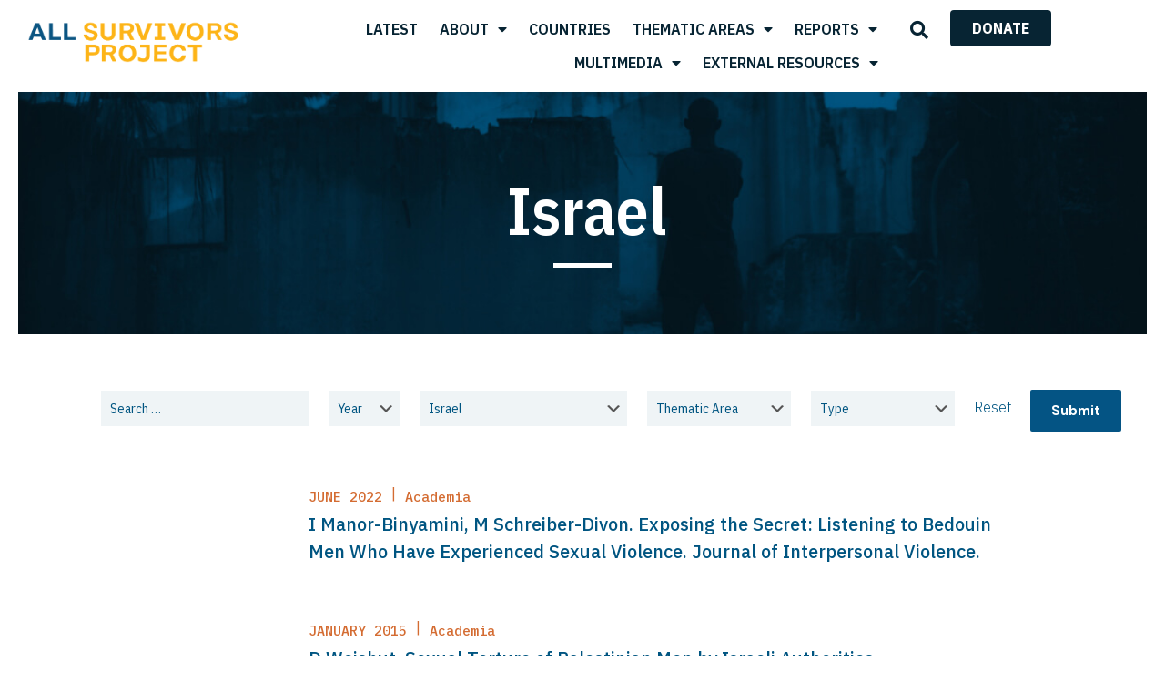

--- FILE ---
content_type: text/html; charset=UTF-8
request_url: https://allsurvivorsproject.org/country_report/israel/
body_size: 37781
content:
<!DOCTYPE html>
<html lang="en-US">
<head>
	<meta charset="UTF-8">
	<meta name="viewport" content="width=device-width, initial-scale=1.0, viewport-fit=cover" />		<title>Israel &#8211; All Survivors Project</title>
<meta name='robots' content='max-image-preview:large' />
	<style>img:is([sizes="auto" i], [sizes^="auto," i]) { contain-intrinsic-size: 3000px 1500px }</style>
	<link rel="alternate" hreflang="en-US" href="https://allsurvivorsproject.org/country_report/israel/"/>
<!-- Global site tag (gtag.js) - Google Analytics -->
<script async src="https://www.googletagmanager.com/gtag/js?id=G-SQKZQNFX4Q"></script>
<script>
  window.dataLayer = window.dataLayer || [];
  function gtag(){dataLayer.push(arguments);}
  gtag('js', new Date());

  gtag('config', 'G-SQKZQNFX4Q');
</script><meta name="format-detection" content="telephone=no">
<meta name="viewport" content="width=device-width, initial-scale=1, maximum-scale=1" />
<meta name="theme-color" content="#ffffff" media="(prefers-color-scheme: light)">
<meta name="theme-color" content="#ffffff" media="(prefers-color-scheme: dark)">
<link rel='dns-prefetch' href='//fonts.googleapis.com' />
<link rel="alternate" type="application/rss+xml" title="All Survivors Project &raquo; Feed" href="https://allsurvivorsproject.org/feed/" />
<link rel="alternate" type="application/rss+xml" title="All Survivors Project &raquo; Comments Feed" href="https://allsurvivorsproject.org/comments/feed/" />
<link rel="alternate" type="application/rss+xml" title="All Survivors Project &raquo; Israel Country report Feed" href="https://allsurvivorsproject.org/country_report/israel/feed/" />
<link rel='stylesheet' id='mci-footnotes-no-tooltips-pagelayout-none-css' href='https://allsurvivorsproject.org/wp-content/plugins/footnotes/css/footnotes-nottbrpl0.min.css?ver=2.7.3' type='text/css' media='all' />
<link rel='stylesheet' id='bdt-uikit-css' href='https://allsurvivorsproject.org/wp-content/plugins/bdthemes-element-pack/assets/css/bdt-uikit.css?ver=3.17.11' type='text/css' media='all' />
<link rel='stylesheet' id='ep-helper-css' href='https://allsurvivorsproject.org/wp-content/plugins/bdthemes-element-pack/assets/css/ep-helper.css?ver=7.12.2' type='text/css' media='all' />
<link rel='stylesheet' id='wp-block-library-css' href='https://allsurvivorsproject.org/wp-includes/css/dist/block-library/style.min.css?ver=aa3b9d46f5f3ef9bf7ed51c0933039b4' type='text/css' media='all' />
<style id='classic-theme-styles-inline-css' type='text/css'>
/*! This file is auto-generated */
.wp-block-button__link{color:#fff;background-color:#32373c;border-radius:9999px;box-shadow:none;text-decoration:none;padding:calc(.667em + 2px) calc(1.333em + 2px);font-size:1.125em}.wp-block-file__button{background:#32373c;color:#fff;text-decoration:none}
</style>
<style id='global-styles-inline-css' type='text/css'>
:root{--wp--preset--aspect-ratio--square: 1;--wp--preset--aspect-ratio--4-3: 4/3;--wp--preset--aspect-ratio--3-4: 3/4;--wp--preset--aspect-ratio--3-2: 3/2;--wp--preset--aspect-ratio--2-3: 2/3;--wp--preset--aspect-ratio--16-9: 16/9;--wp--preset--aspect-ratio--9-16: 9/16;--wp--preset--color--black: #000000;--wp--preset--color--cyan-bluish-gray: #abb8c3;--wp--preset--color--white: #ffffff;--wp--preset--color--pale-pink: #f78da7;--wp--preset--color--vivid-red: #cf2e2e;--wp--preset--color--luminous-vivid-orange: #ff6900;--wp--preset--color--luminous-vivid-amber: #fcb900;--wp--preset--color--light-green-cyan: #7bdcb5;--wp--preset--color--vivid-green-cyan: #00d084;--wp--preset--color--pale-cyan-blue: #8ed1fc;--wp--preset--color--vivid-cyan-blue: #0693e3;--wp--preset--color--vivid-purple: #9b51e0;--wp--preset--gradient--vivid-cyan-blue-to-vivid-purple: linear-gradient(135deg,rgba(6,147,227,1) 0%,rgb(155,81,224) 100%);--wp--preset--gradient--light-green-cyan-to-vivid-green-cyan: linear-gradient(135deg,rgb(122,220,180) 0%,rgb(0,208,130) 100%);--wp--preset--gradient--luminous-vivid-amber-to-luminous-vivid-orange: linear-gradient(135deg,rgba(252,185,0,1) 0%,rgba(255,105,0,1) 100%);--wp--preset--gradient--luminous-vivid-orange-to-vivid-red: linear-gradient(135deg,rgba(255,105,0,1) 0%,rgb(207,46,46) 100%);--wp--preset--gradient--very-light-gray-to-cyan-bluish-gray: linear-gradient(135deg,rgb(238,238,238) 0%,rgb(169,184,195) 100%);--wp--preset--gradient--cool-to-warm-spectrum: linear-gradient(135deg,rgb(74,234,220) 0%,rgb(151,120,209) 20%,rgb(207,42,186) 40%,rgb(238,44,130) 60%,rgb(251,105,98) 80%,rgb(254,248,76) 100%);--wp--preset--gradient--blush-light-purple: linear-gradient(135deg,rgb(255,206,236) 0%,rgb(152,150,240) 100%);--wp--preset--gradient--blush-bordeaux: linear-gradient(135deg,rgb(254,205,165) 0%,rgb(254,45,45) 50%,rgb(107,0,62) 100%);--wp--preset--gradient--luminous-dusk: linear-gradient(135deg,rgb(255,203,112) 0%,rgb(199,81,192) 50%,rgb(65,88,208) 100%);--wp--preset--gradient--pale-ocean: linear-gradient(135deg,rgb(255,245,203) 0%,rgb(182,227,212) 50%,rgb(51,167,181) 100%);--wp--preset--gradient--electric-grass: linear-gradient(135deg,rgb(202,248,128) 0%,rgb(113,206,126) 100%);--wp--preset--gradient--midnight: linear-gradient(135deg,rgb(2,3,129) 0%,rgb(40,116,252) 100%);--wp--preset--font-size--small: 13px;--wp--preset--font-size--medium: 20px;--wp--preset--font-size--large: 36px;--wp--preset--font-size--x-large: 42px;--wp--preset--spacing--20: 0.44rem;--wp--preset--spacing--30: 0.67rem;--wp--preset--spacing--40: 1rem;--wp--preset--spacing--50: 1.5rem;--wp--preset--spacing--60: 2.25rem;--wp--preset--spacing--70: 3.38rem;--wp--preset--spacing--80: 5.06rem;--wp--preset--shadow--natural: 6px 6px 9px rgba(0, 0, 0, 0.2);--wp--preset--shadow--deep: 12px 12px 50px rgba(0, 0, 0, 0.4);--wp--preset--shadow--sharp: 6px 6px 0px rgba(0, 0, 0, 0.2);--wp--preset--shadow--outlined: 6px 6px 0px -3px rgba(255, 255, 255, 1), 6px 6px rgba(0, 0, 0, 1);--wp--preset--shadow--crisp: 6px 6px 0px rgba(0, 0, 0, 1);}:where(.is-layout-flex){gap: 0.5em;}:where(.is-layout-grid){gap: 0.5em;}body .is-layout-flex{display: flex;}.is-layout-flex{flex-wrap: wrap;align-items: center;}.is-layout-flex > :is(*, div){margin: 0;}body .is-layout-grid{display: grid;}.is-layout-grid > :is(*, div){margin: 0;}:where(.wp-block-columns.is-layout-flex){gap: 2em;}:where(.wp-block-columns.is-layout-grid){gap: 2em;}:where(.wp-block-post-template.is-layout-flex){gap: 1.25em;}:where(.wp-block-post-template.is-layout-grid){gap: 1.25em;}.has-black-color{color: var(--wp--preset--color--black) !important;}.has-cyan-bluish-gray-color{color: var(--wp--preset--color--cyan-bluish-gray) !important;}.has-white-color{color: var(--wp--preset--color--white) !important;}.has-pale-pink-color{color: var(--wp--preset--color--pale-pink) !important;}.has-vivid-red-color{color: var(--wp--preset--color--vivid-red) !important;}.has-luminous-vivid-orange-color{color: var(--wp--preset--color--luminous-vivid-orange) !important;}.has-luminous-vivid-amber-color{color: var(--wp--preset--color--luminous-vivid-amber) !important;}.has-light-green-cyan-color{color: var(--wp--preset--color--light-green-cyan) !important;}.has-vivid-green-cyan-color{color: var(--wp--preset--color--vivid-green-cyan) !important;}.has-pale-cyan-blue-color{color: var(--wp--preset--color--pale-cyan-blue) !important;}.has-vivid-cyan-blue-color{color: var(--wp--preset--color--vivid-cyan-blue) !important;}.has-vivid-purple-color{color: var(--wp--preset--color--vivid-purple) !important;}.has-black-background-color{background-color: var(--wp--preset--color--black) !important;}.has-cyan-bluish-gray-background-color{background-color: var(--wp--preset--color--cyan-bluish-gray) !important;}.has-white-background-color{background-color: var(--wp--preset--color--white) !important;}.has-pale-pink-background-color{background-color: var(--wp--preset--color--pale-pink) !important;}.has-vivid-red-background-color{background-color: var(--wp--preset--color--vivid-red) !important;}.has-luminous-vivid-orange-background-color{background-color: var(--wp--preset--color--luminous-vivid-orange) !important;}.has-luminous-vivid-amber-background-color{background-color: var(--wp--preset--color--luminous-vivid-amber) !important;}.has-light-green-cyan-background-color{background-color: var(--wp--preset--color--light-green-cyan) !important;}.has-vivid-green-cyan-background-color{background-color: var(--wp--preset--color--vivid-green-cyan) !important;}.has-pale-cyan-blue-background-color{background-color: var(--wp--preset--color--pale-cyan-blue) !important;}.has-vivid-cyan-blue-background-color{background-color: var(--wp--preset--color--vivid-cyan-blue) !important;}.has-vivid-purple-background-color{background-color: var(--wp--preset--color--vivid-purple) !important;}.has-black-border-color{border-color: var(--wp--preset--color--black) !important;}.has-cyan-bluish-gray-border-color{border-color: var(--wp--preset--color--cyan-bluish-gray) !important;}.has-white-border-color{border-color: var(--wp--preset--color--white) !important;}.has-pale-pink-border-color{border-color: var(--wp--preset--color--pale-pink) !important;}.has-vivid-red-border-color{border-color: var(--wp--preset--color--vivid-red) !important;}.has-luminous-vivid-orange-border-color{border-color: var(--wp--preset--color--luminous-vivid-orange) !important;}.has-luminous-vivid-amber-border-color{border-color: var(--wp--preset--color--luminous-vivid-amber) !important;}.has-light-green-cyan-border-color{border-color: var(--wp--preset--color--light-green-cyan) !important;}.has-vivid-green-cyan-border-color{border-color: var(--wp--preset--color--vivid-green-cyan) !important;}.has-pale-cyan-blue-border-color{border-color: var(--wp--preset--color--pale-cyan-blue) !important;}.has-vivid-cyan-blue-border-color{border-color: var(--wp--preset--color--vivid-cyan-blue) !important;}.has-vivid-purple-border-color{border-color: var(--wp--preset--color--vivid-purple) !important;}.has-vivid-cyan-blue-to-vivid-purple-gradient-background{background: var(--wp--preset--gradient--vivid-cyan-blue-to-vivid-purple) !important;}.has-light-green-cyan-to-vivid-green-cyan-gradient-background{background: var(--wp--preset--gradient--light-green-cyan-to-vivid-green-cyan) !important;}.has-luminous-vivid-amber-to-luminous-vivid-orange-gradient-background{background: var(--wp--preset--gradient--luminous-vivid-amber-to-luminous-vivid-orange) !important;}.has-luminous-vivid-orange-to-vivid-red-gradient-background{background: var(--wp--preset--gradient--luminous-vivid-orange-to-vivid-red) !important;}.has-very-light-gray-to-cyan-bluish-gray-gradient-background{background: var(--wp--preset--gradient--very-light-gray-to-cyan-bluish-gray) !important;}.has-cool-to-warm-spectrum-gradient-background{background: var(--wp--preset--gradient--cool-to-warm-spectrum) !important;}.has-blush-light-purple-gradient-background{background: var(--wp--preset--gradient--blush-light-purple) !important;}.has-blush-bordeaux-gradient-background{background: var(--wp--preset--gradient--blush-bordeaux) !important;}.has-luminous-dusk-gradient-background{background: var(--wp--preset--gradient--luminous-dusk) !important;}.has-pale-ocean-gradient-background{background: var(--wp--preset--gradient--pale-ocean) !important;}.has-electric-grass-gradient-background{background: var(--wp--preset--gradient--electric-grass) !important;}.has-midnight-gradient-background{background: var(--wp--preset--gradient--midnight) !important;}.has-small-font-size{font-size: var(--wp--preset--font-size--small) !important;}.has-medium-font-size{font-size: var(--wp--preset--font-size--medium) !important;}.has-large-font-size{font-size: var(--wp--preset--font-size--large) !important;}.has-x-large-font-size{font-size: var(--wp--preset--font-size--x-large) !important;}
:where(.wp-block-post-template.is-layout-flex){gap: 1.25em;}:where(.wp-block-post-template.is-layout-grid){gap: 1.25em;}
:where(.wp-block-columns.is-layout-flex){gap: 2em;}:where(.wp-block-columns.is-layout-grid){gap: 2em;}
:root :where(.wp-block-pullquote){font-size: 1.5em;line-height: 1.6;}
</style>
<link rel='stylesheet' id='ae-pro-css-css' href='https://allsurvivorsproject.org/wp-content/plugins/anywhere-elementor-pro/includes/assets/css/ae-pro.min.css?ver=2.22' type='text/css' media='all' />
<link rel='stylesheet' id='toc-screen-css' href='https://allsurvivorsproject.org/wp-content/plugins/table-of-contents-plus/screen.min.css?ver=2411.1' type='text/css' media='all' />
<style id='toc-screen-inline-css' type='text/css'>
div#toc_container {background: #005581;border: 1px solid #aaaaaa;}div#toc_container p.toc_title {color: #ffffff;}div#toc_container p.toc_title a,div#toc_container ul.toc_list a {color: #ffffff;}div#toc_container p.toc_title a:hover,div#toc_container ul.toc_list a:hover {color: #e3e3e3;}div#toc_container p.toc_title a:hover,div#toc_container ul.toc_list a:hover {color: #e3e3e3;}
</style>
<link rel='stylesheet' id='search-filter-plugin-styles-css' href='https://allsurvivorsproject.org/wp-content/plugins/search-filter-pro/public/assets/css/search-filter.min.css?ver=2.5.11' type='text/css' media='all' />
<link rel='stylesheet' id='vegas-css-css' href='https://allsurvivorsproject.org/wp-content/plugins/anywhere-elementor-pro/includes/assets/lib/vegas/vegas.min.css?ver=2.4.0' type='text/css' media='all' />
<link rel='stylesheet' id='mfn-be-css' href='https://allsurvivorsproject.org/wp-content/themes/betheme/css/be.css?ver=28.0.4' type='text/css' media='all' />
<link rel='stylesheet' id='mfn-font-awesome-css' href='https://allsurvivorsproject.org/wp-content/themes/betheme/fonts/fontawesome/fontawesome.css?ver=28.0.4' type='text/css' media='all' />
<link rel='stylesheet' id='mfn-responsive-css' href='https://allsurvivorsproject.org/wp-content/themes/betheme/css/responsive.css?ver=28.0.4' type='text/css' media='all' />
<link rel='stylesheet' id='mfn-fonts-css' href='https://fonts.googleapis.com/css?family=IBM+Plex+Sans%3A1%2C100%2C100italic%2C200%2C200italic%2C300%2C300italic%2C400%2C400italic%2C500%2C500italic%2C600%2C600italic%2C700%2C700italic%2C800%2C800italic%2C900%2C900italic%7CDM+Sans%3A1%2C100%2C100italic%2C200%2C200italic%2C300%2C300italic%2C400%2C400italic%2C500%2C500italic%2C600%2C600italic%2C700%2C700italic%2C800%2C800italic%2C900%2C900italic%7CIBM+Plex+Sans+Condensed%3A1%2C100%2C100italic%2C200%2C200italic%2C300%2C300italic%2C400%2C400italic%2C500%2C500italic%2C600%2C600italic%2C700%2C700italic%2C800%2C800italic%2C900%2C900italic&#038;display=swap&#038;ver=6.8.3' type='text/css' media='all' />
<link rel='stylesheet' id='mfn-font-button-css' href='https://fonts.googleapis.com/css?family=DM+Sans%3A400%2C700&#038;display=swap&#038;ver=6.8.3' type='text/css' media='all' />
<link rel='stylesheet' id='elementor-icons-css' href='https://allsurvivorsproject.org/wp-content/plugins/elementor/assets/lib/eicons/css/elementor-icons.min.css?ver=5.30.0' type='text/css' media='all' />
<link rel='stylesheet' id='elementor-frontend-css' href='https://allsurvivorsproject.org/wp-content/plugins/elementor/assets/css/frontend-lite.min.css?ver=3.23.4' type='text/css' media='all' />
<link rel='stylesheet' id='swiper-css' href='https://allsurvivorsproject.org/wp-content/plugins/elementor/assets/lib/swiper/v8/css/swiper.min.css?ver=8.4.5' type='text/css' media='all' />
<link rel='stylesheet' id='elementor-post-5-css' href='https://allsurvivorsproject.org/wp-content/uploads/elementor/css/post-5.css?ver=1743601870' type='text/css' media='all' />
<link rel='stylesheet' id='elementor-pro-css' href='https://allsurvivorsproject.org/wp-content/plugins/elementor-pro/assets/css/frontend-lite.min.css?ver=3.23.3' type='text/css' media='all' />
<link rel='stylesheet' id='font-awesome-5-all-css' href='https://allsurvivorsproject.org/wp-content/plugins/elementor/assets/lib/font-awesome/css/all.min.css?ver=3.23.4' type='text/css' media='all' />
<link rel='stylesheet' id='font-awesome-4-shim-css' href='https://allsurvivorsproject.org/wp-content/plugins/elementor/assets/lib/font-awesome/css/v4-shims.min.css?ver=3.23.4' type='text/css' media='all' />
<link rel='stylesheet' id='elementor-post-270-css' href='https://allsurvivorsproject.org/wp-content/uploads/elementor/css/post-270.css?ver=1743601871' type='text/css' media='all' />
<link rel='stylesheet' id='elementor-post-468-css' href='https://allsurvivorsproject.org/wp-content/uploads/elementor/css/post-468.css?ver=1764869579' type='text/css' media='all' />
<link rel='stylesheet' id='elementor-post-2905-css' href='https://allsurvivorsproject.org/wp-content/uploads/elementor/css/post-2905.css?ver=1743604110' type='text/css' media='all' />
<style id='mfn-dynamic-inline-css' type='text/css'>
html{background-color:#ffffff}#Wrapper,#Content,.mfn-popup .mfn-popup-content,.mfn-off-canvas-sidebar .mfn-off-canvas-content-wrapper,.mfn-cart-holder,.mfn-header-login,#Top_bar .search_wrapper,#Top_bar .top_bar_right .mfn-live-search-box,.column_livesearch .mfn-live-search-wrapper,.column_livesearch .mfn-live-search-box{background-color:#ffffff}.layout-boxed.mfn-bebuilder-header.mfn-ui #Wrapper .mfn-only-sample-content{background-color:#ffffff}body:not(.template-slider) #Header{min-height:100px}body.header-below:not(.template-slider) #Header{padding-top:100px}#Footer .widgets_wrapper{padding:70px 0}.has-search-overlay.search-overlay-opened #search-overlay{background-color:rgba(0,0,0,0.6)}.elementor-page.elementor-default #Content .the_content .section_wrapper{max-width:100%}.elementor-page.elementor-default #Content .section.the_content{width:100%}.elementor-page.elementor-default #Content .section_wrapper .the_content_wrapper{margin-left:0;margin-right:0;width:100%}body,span.date_label,.timeline_items li h3 span,input[type="date"],input[type="text"],input[type="password"],input[type="tel"],input[type="email"],input[type="url"],textarea,select,.offer_li .title h3,.mfn-menu-item-megamenu{font-family:"IBM Plex Sans",-apple-system,BlinkMacSystemFont,"Segoe UI",Roboto,Oxygen-Sans,Ubuntu,Cantarell,"Helvetica Neue",sans-serif}.lead,.big{font-family:"IBM Plex Sans",-apple-system,BlinkMacSystemFont,"Segoe UI",Roboto,Oxygen-Sans,Ubuntu,Cantarell,"Helvetica Neue",sans-serif}#menu > ul > li > a,#overlay-menu ul li a{font-family:"DM Sans",-apple-system,BlinkMacSystemFont,"Segoe UI",Roboto,Oxygen-Sans,Ubuntu,Cantarell,"Helvetica Neue",sans-serif}#Subheader .title{font-family:"DM Sans",-apple-system,BlinkMacSystemFont,"Segoe UI",Roboto,Oxygen-Sans,Ubuntu,Cantarell,"Helvetica Neue",sans-serif}h1,h2,h3,h4,.text-logo #logo{font-family:"IBM Plex Sans Condensed",-apple-system,BlinkMacSystemFont,"Segoe UI",Roboto,Oxygen-Sans,Ubuntu,Cantarell,"Helvetica Neue",sans-serif}h5,h6{font-family:"IBM Plex Sans Condensed",-apple-system,BlinkMacSystemFont,"Segoe UI",Roboto,Oxygen-Sans,Ubuntu,Cantarell,"Helvetica Neue",sans-serif}blockquote{font-family:"IBM Plex Sans",-apple-system,BlinkMacSystemFont,"Segoe UI",Roboto,Oxygen-Sans,Ubuntu,Cantarell,"Helvetica Neue",sans-serif}.chart_box .chart .num,.counter .desc_wrapper .number-wrapper,.how_it_works .image .number,.pricing-box .plan-header .price,.quick_fact .number-wrapper,.woocommerce .product div.entry-summary .price{font-family:"IBM Plex Sans",-apple-system,BlinkMacSystemFont,"Segoe UI",Roboto,Oxygen-Sans,Ubuntu,Cantarell,"Helvetica Neue",sans-serif}body,.mfn-menu-item-megamenu{font-size:16px;line-height:27px;font-weight:400;letter-spacing:0px}.lead,.big{font-size:18px;line-height:28px;font-weight:500;letter-spacing:0px}#menu > ul > li > a,#overlay-menu ul li a{font-size:15px;font-weight:400;letter-spacing:0px}#overlay-menu ul li a{line-height:22.5px}#Subheader .title{font-size:65px;line-height:72px;font-weight:700;letter-spacing:1px}h1,.text-logo #logo{font-size:70px;line-height:72px;font-weight:500;letter-spacing:0px}h2{font-size:60px;line-height:62px;font-weight:400;letter-spacing:0px}h3,.woocommerce ul.products li.product h3,.woocommerce #customer_login h2{font-size:52px;line-height:56px;font-weight:400;letter-spacing:0px}h4,.woocommerce .woocommerce-order-details__title,.woocommerce .wc-bacs-bank-details-heading,.woocommerce .woocommerce-customer-details h2{font-size:36px;line-height:46px;font-weight:400;letter-spacing:0px}h5{font-size:20px;line-height:28px;font-weight:400;letter-spacing:0px}h6{font-size:18px;line-height:28px;font-weight:400;letter-spacing:0px}#Intro .intro-title{font-size:70px;line-height:70px;font-weight:400;letter-spacing:0px}@media only screen and (min-width:768px) and (max-width:959px){body,.mfn-menu-item-megamenu{font-size:14px;line-height:23px;font-weight:400;letter-spacing:0px}.lead,.big{font-size:15px;line-height:24px;font-weight:500;letter-spacing:0px}#menu > ul > li > a,#overlay-menu ul li a{font-size:13px;font-weight:400;letter-spacing:0px}#overlay-menu ul li a{line-height:19.5px}#Subheader .title{font-size:55px;line-height:61px;font-weight:700;letter-spacing:1px}h1,.text-logo #logo{font-size:60px;line-height:61px;font-weight:500;letter-spacing:0px}h2{font-size:51px;line-height:53px;font-weight:400;letter-spacing:0px}h3,.woocommerce ul.products li.product h3,.woocommerce #customer_login h2{font-size:44px;line-height:48px;font-weight:400;letter-spacing:0px}h4,.woocommerce .woocommerce-order-details__title,.woocommerce .wc-bacs-bank-details-heading,.woocommerce .woocommerce-customer-details h2{font-size:31px;line-height:39px;font-weight:400;letter-spacing:0px}h5{font-size:17px;line-height:24px;font-weight:400;letter-spacing:0px}h6{font-size:15px;line-height:24px;font-weight:400;letter-spacing:0px}#Intro .intro-title{font-size:60px;line-height:60px;font-weight:400;letter-spacing:0px}blockquote{font-size:15px}.chart_box .chart .num{font-size:45px;line-height:45px}.counter .desc_wrapper .number-wrapper{font-size:45px;line-height:45px}.counter .desc_wrapper .title{font-size:14px;line-height:18px}.faq .question .title{font-size:14px}.fancy_heading .title{font-size:38px;line-height:38px}.offer .offer_li .desc_wrapper .title h3{font-size:32px;line-height:32px}.offer_thumb_ul li.offer_thumb_li .desc_wrapper .title h3{font-size:32px;line-height:32px}.pricing-box .plan-header h2{font-size:27px;line-height:27px}.pricing-box .plan-header .price > span{font-size:40px;line-height:40px}.pricing-box .plan-header .price sup.currency{font-size:18px;line-height:18px}.pricing-box .plan-header .price sup.period{font-size:14px;line-height:14px}.quick_fact .number-wrapper{font-size:80px;line-height:80px}.trailer_box .desc h2{font-size:27px;line-height:27px}.widget > h3{font-size:17px;line-height:20px}}@media only screen and (min-width:480px) and (max-width:767px){body,.mfn-menu-item-megamenu{font-size:13px;line-height:20px;font-weight:400;letter-spacing:0px}.lead,.big{font-size:14px;line-height:21px;font-weight:500;letter-spacing:0px}#menu > ul > li > a,#overlay-menu ul li a{font-size:13px;font-weight:400;letter-spacing:0px}#overlay-menu ul li a{line-height:19.5px}#Subheader .title{font-size:49px;line-height:54px;font-weight:700;letter-spacing:1px}h1,.text-logo #logo{font-size:53px;line-height:54px;font-weight:500;letter-spacing:0px}h2{font-size:45px;line-height:47px;font-weight:400;letter-spacing:0px}h3,.woocommerce ul.products li.product h3,.woocommerce #customer_login h2{font-size:39px;line-height:42px;font-weight:400;letter-spacing:0px}h4,.woocommerce .woocommerce-order-details__title,.woocommerce .wc-bacs-bank-details-heading,.woocommerce .woocommerce-customer-details h2{font-size:27px;line-height:35px;font-weight:400;letter-spacing:0px}h5{font-size:15px;line-height:21px;font-weight:400;letter-spacing:0px}h6{font-size:14px;line-height:21px;font-weight:400;letter-spacing:0px}#Intro .intro-title{font-size:53px;line-height:53px;font-weight:400;letter-spacing:0px}blockquote{font-size:14px}.chart_box .chart .num{font-size:40px;line-height:40px}.counter .desc_wrapper .number-wrapper{font-size:40px;line-height:40px}.counter .desc_wrapper .title{font-size:13px;line-height:16px}.faq .question .title{font-size:13px}.fancy_heading .title{font-size:34px;line-height:34px}.offer .offer_li .desc_wrapper .title h3{font-size:28px;line-height:28px}.offer_thumb_ul li.offer_thumb_li .desc_wrapper .title h3{font-size:28px;line-height:28px}.pricing-box .plan-header h2{font-size:24px;line-height:24px}.pricing-box .plan-header .price > span{font-size:34px;line-height:34px}.pricing-box .plan-header .price sup.currency{font-size:16px;line-height:16px}.pricing-box .plan-header .price sup.period{font-size:13px;line-height:13px}.quick_fact .number-wrapper{font-size:70px;line-height:70px}.trailer_box .desc h2{font-size:24px;line-height:24px}.widget > h3{font-size:16px;line-height:19px}}@media only screen and (max-width:479px){body,.mfn-menu-item-megamenu{font-size:13px;line-height:19px;font-weight:400;letter-spacing:0px}.lead,.big{font-size:13px;line-height:19px;font-weight:500;letter-spacing:0px}#menu > ul > li > a,#overlay-menu ul li a{font-size:13px;font-weight:400;letter-spacing:0px}#overlay-menu ul li a{line-height:19.5px}#Subheader .title{font-size:39px;line-height:43px;font-weight:700;letter-spacing:1px}h1,.text-logo #logo{font-size:42px;line-height:43px;font-weight:500;letter-spacing:0px}h2{font-size:36px;line-height:37px;font-weight:400;letter-spacing:0px}h3,.woocommerce ul.products li.product h3,.woocommerce #customer_login h2{font-size:31px;line-height:34px;font-weight:400;letter-spacing:0px}h4,.woocommerce .woocommerce-order-details__title,.woocommerce .wc-bacs-bank-details-heading,.woocommerce .woocommerce-customer-details h2{font-size:22px;line-height:28px;font-weight:400;letter-spacing:0px}h5{font-size:13px;line-height:19px;font-weight:400;letter-spacing:0px}h6{font-size:13px;line-height:19px;font-weight:400;letter-spacing:0px}#Intro .intro-title{font-size:42px;line-height:42px;font-weight:400;letter-spacing:0px}blockquote{font-size:13px}.chart_box .chart .num{font-size:35px;line-height:35px}.counter .desc_wrapper .number-wrapper{font-size:35px;line-height:35px}.counter .desc_wrapper .title{font-size:13px;line-height:26px}.faq .question .title{font-size:13px}.fancy_heading .title{font-size:30px;line-height:30px}.offer .offer_li .desc_wrapper .title h3{font-size:26px;line-height:26px}.offer_thumb_ul li.offer_thumb_li .desc_wrapper .title h3{font-size:26px;line-height:26px}.pricing-box .plan-header h2{font-size:21px;line-height:21px}.pricing-box .plan-header .price > span{font-size:32px;line-height:32px}.pricing-box .plan-header .price sup.currency{font-size:14px;line-height:14px}.pricing-box .plan-header .price sup.period{font-size:13px;line-height:13px}.quick_fact .number-wrapper{font-size:60px;line-height:60px}.trailer_box .desc h2{font-size:21px;line-height:21px}.widget > h3{font-size:15px;line-height:18px}}.with_aside .sidebar.columns{width:23%}.with_aside .sections_group{width:77%}.aside_both .sidebar.columns{width:18%}.aside_both .sidebar.sidebar-1{margin-left:-82%}.aside_both .sections_group{width:64%;margin-left:18%}@media only screen and (min-width:1240px){#Wrapper,.with_aside .content_wrapper{max-width:1300px}body.layout-boxed.mfn-header-scrolled .mfn-header-tmpl.mfn-sticky-layout-width{max-width:1300px;left:0;right:0;margin-left:auto;margin-right:auto}body.layout-boxed:not(.mfn-header-scrolled) .mfn-header-tmpl.mfn-header-layout-width,body.layout-boxed .mfn-header-tmpl.mfn-header-layout-width:not(.mfn-hasSticky){max-width:1300px;left:0;right:0;margin-left:auto;margin-right:auto}body.layout-boxed.mfn-bebuilder-header.mfn-ui .mfn-only-sample-content{max-width:1300px;margin-left:auto;margin-right:auto}.section_wrapper,.container{max-width:1280px}.layout-boxed.header-boxed #Top_bar.is-sticky{max-width:1300px}}@media only screen and (max-width:767px){#Wrapper{max-width:calc(100% - 67px)}.content_wrapper .section_wrapper,.container,.four.columns .widget-area{max-width:550px !important;padding-left:33px;padding-right:33px}}body{--mfn-button-font-family:"DM Sans";--mfn-button-font-size:15px;--mfn-button-font-weight:700;--mfn-button-font-style:inherit;--mfn-button-letter-spacing:0px;--mfn-button-padding:14px 23px 14px 23px;--mfn-button-border-width:0;--mfn-button-border-radius:2px 2px 2px 2px;--mfn-button-gap:10px;--mfn-button-transition:0.2s;--mfn-button-color:#ffffff;--mfn-button-color-hover:#ffffff;--mfn-button-bg:#131313;--mfn-button-bg-hover:#363535;--mfn-button-border-color:transparent;--mfn-button-border-color-hover:transparent;--mfn-button-icon-color:#ffffff;--mfn-button-icon-color-hover:#ffffff;--mfn-button-box-shadow:unset;--mfn-button-theme-color:#ffffff;--mfn-button-theme-color-hover:#ffffff;--mfn-button-theme-bg:#ff632e;--mfn-button-theme-bg-hover:#fe8157;--mfn-button-theme-border-color:transparent;--mfn-button-theme-border-color-hover:transparent;--mfn-button-theme-icon-color:#ffffff;--mfn-button-theme-icon-color-hover:#ffffff;--mfn-button-theme-box-shadow:unset;--mfn-button-shop-color:#ffffff;--mfn-button-shop-color-hover:#ffffff;--mfn-button-shop-bg:#ff632e;--mfn-button-shop-bg-hover:#fe8157;--mfn-button-shop-border-color:transparent;--mfn-button-shop-border-color-hover:transparent;--mfn-button-shop-icon-color:#626262;--mfn-button-shop-icon-color-hover:#626262;--mfn-button-shop-box-shadow:unset;--mfn-button-action-color:#131313;--mfn-button-action-color-hover:#131313;--mfn-button-action-bg:#fbf8f1;--mfn-button-action-bg-hover:#f3e5d7;--mfn-button-action-border-color:transparent;--mfn-button-action-border-color-hover:transparent;--mfn-button-action-icon-color:#626262;--mfn-button-action-icon-color-hover:#626262;--mfn-button-action-box-shadow:unset}@media only screen and (max-width:959px){body{}}@media only screen and (max-width:768px){body{}}.mfn-cookies{--mfn-gdpr2-container-text-color:#626262;--mfn-gdpr2-container-strong-color:#07070a;--mfn-gdpr2-container-bg:#ffffff;--mfn-gdpr2-container-overlay:rgba(25,37,48,0.6);--mfn-gdpr2-details-box-bg:#fbfbfb;--mfn-gdpr2-details-switch-bg:#00032a;--mfn-gdpr2-details-switch-bg-active:#5acb65;--mfn-gdpr2-tabs-text-color:#07070a;--mfn-gdpr2-tabs-text-color-active:#0089f7;--mfn-gdpr2-tabs-border:rgba(8,8,14,0.1);--mfn-gdpr2-buttons-box-bg:#fbfbfb}#Top_bar #logo,.header-fixed #Top_bar #logo,.header-plain #Top_bar #logo,.header-transparent #Top_bar #logo{height:60px;line-height:60px;padding:30px 0}.logo-overflow #Top_bar:not(.is-sticky) .logo{height:120px}#Top_bar .menu > li > a{padding:30px 0}.menu-highlight:not(.header-creative) #Top_bar .menu > li > a{margin:35px 0}.header-plain:not(.menu-highlight) #Top_bar .menu > li > a span:not(.description){line-height:120px}.header-fixed #Top_bar .menu > li > a{padding:45px 0}@media only screen and (max-width:767px){.mobile-header-mini #Top_bar #logo{height:50px!important;line-height:50px!important;margin:5px 0}}#Top_bar #logo img.svg{width:100px}.image_frame,.wp-caption{border-width:0px}.alert{border-radius:0px}#Top_bar .top_bar_right .top-bar-right-input input{width:200px}.mfn-live-search-box .mfn-live-search-list{max-height:300px}input[type="date"],input[type="email"],input[type="number"],input[type="password"],input[type="search"],input[type="tel"],input[type="text"],input[type="url"],select,textarea,.woocommerce .quantity input.qty{border-width:1px}.select2-container--default .select2-selection--single,.select2-dropdown,.select2-container--default.select2-container--open .select2-selection--single{border-width:1px}#Side_slide{right:-250px;width:250px}#Side_slide.left{left:-250px}.blog-teaser li .desc-wrapper .desc{background-position-y:-1px}.mfn-free-delivery-info{--mfn-free-delivery-bar:#005581;--mfn-free-delivery-bg:rgba(0,0,0,0.1);--mfn-free-delivery-achieved:#005581}#back_to_top i{color:#65666C}@media only screen and ( max-width:767px ){}@media only screen and (min-width:1240px){body:not(.header-simple) #Top_bar #menu{display:block!important}.tr-menu #Top_bar #menu{background:none!important}#Top_bar .menu > li > ul.mfn-megamenu > li{float:left}#Top_bar .menu > li > ul.mfn-megamenu > li.mfn-megamenu-cols-1{width:100%}#Top_bar .menu > li > ul.mfn-megamenu > li.mfn-megamenu-cols-2{width:50%}#Top_bar .menu > li > ul.mfn-megamenu > li.mfn-megamenu-cols-3{width:33.33%}#Top_bar .menu > li > ul.mfn-megamenu > li.mfn-megamenu-cols-4{width:25%}#Top_bar .menu > li > ul.mfn-megamenu > li.mfn-megamenu-cols-5{width:20%}#Top_bar .menu > li > ul.mfn-megamenu > li.mfn-megamenu-cols-6{width:16.66%}#Top_bar .menu > li > ul.mfn-megamenu > li > ul{display:block!important;position:inherit;left:auto;top:auto;border-width:0 1px 0 0}#Top_bar .menu > li > ul.mfn-megamenu > li:last-child > ul{border:0}#Top_bar .menu > li > ul.mfn-megamenu > li > ul li{width:auto}#Top_bar .menu > li > ul.mfn-megamenu a.mfn-megamenu-title{text-transform:uppercase;font-weight:400;background:none}#Top_bar .menu > li > ul.mfn-megamenu a .menu-arrow{display:none}.menuo-right #Top_bar .menu > li > ul.mfn-megamenu{left:0;width:98%!important;margin:0 1%;padding:20px 0}.menuo-right #Top_bar .menu > li > ul.mfn-megamenu-bg{box-sizing:border-box}#Top_bar .menu > li > ul.mfn-megamenu-bg{padding:20px 166px 20px 20px;background-repeat:no-repeat;background-position:right bottom}.rtl #Top_bar .menu > li > ul.mfn-megamenu-bg{padding-left:166px;padding-right:20px;background-position:left bottom}#Top_bar .menu > li > ul.mfn-megamenu-bg > li{background:none}#Top_bar .menu > li > ul.mfn-megamenu-bg > li a{border:none}#Top_bar .menu > li > ul.mfn-megamenu-bg > li > ul{background:none!important;-webkit-box-shadow:0 0 0 0;-moz-box-shadow:0 0 0 0;box-shadow:0 0 0 0}.mm-vertical #Top_bar .container{position:relative}.mm-vertical #Top_bar .top_bar_left{position:static}.mm-vertical #Top_bar .menu > li ul{box-shadow:0 0 0 0 transparent!important;background-image:none}.mm-vertical #Top_bar .menu > li > ul.mfn-megamenu{padding:20px 0}.mm-vertical.header-plain #Top_bar .menu > li > ul.mfn-megamenu{width:100%!important;margin:0}.mm-vertical #Top_bar .menu > li > ul.mfn-megamenu > li{display:table-cell;float:none!important;width:10%;padding:0 15px;border-right:1px solid rgba(0,0,0,0.05)}.mm-vertical #Top_bar .menu > li > ul.mfn-megamenu > li:last-child{border-right-width:0}.mm-vertical #Top_bar .menu > li > ul.mfn-megamenu > li.hide-border{border-right-width:0}.mm-vertical #Top_bar .menu > li > ul.mfn-megamenu > li a{border-bottom-width:0;padding:9px 15px;line-height:120%}.mm-vertical #Top_bar .menu > li > ul.mfn-megamenu a.mfn-megamenu-title{font-weight:700}.rtl .mm-vertical #Top_bar .menu > li > ul.mfn-megamenu > li:first-child{border-right-width:0}.rtl .mm-vertical #Top_bar .menu > li > ul.mfn-megamenu > li:last-child{border-right-width:1px}body.header-shop #Top_bar #menu{display:flex!important;background-color:transparent}.header-shop #Top_bar.is-sticky .top_bar_row_second{display:none}.header-plain:not(.menuo-right) #Header .top_bar_left{width:auto!important}.header-stack.header-center #Top_bar #menu{display:inline-block!important}.header-simple #Top_bar #menu{display:none;height:auto;width:300px;bottom:auto;top:100%;right:1px;position:absolute;margin:0}.header-simple #Header a.responsive-menu-toggle{display:block;right:10px}.header-simple #Top_bar #menu > ul{width:100%;float:left}.header-simple #Top_bar #menu ul li{width:100%;padding-bottom:0;border-right:0;position:relative}.header-simple #Top_bar #menu ul li a{padding:0 20px;margin:0;display:block;height:auto;line-height:normal;border:none}.header-simple #Top_bar #menu ul li a:not(.menu-toggle):after{display:none}.header-simple #Top_bar #menu ul li a span{border:none;line-height:44px;display:inline;padding:0}.header-simple #Top_bar #menu ul li.submenu .menu-toggle{display:block;position:absolute;right:0;top:0;width:44px;height:44px;line-height:44px;font-size:30px;font-weight:300;text-align:center;cursor:pointer;color:#444;opacity:0.33;transform:unset}.header-simple #Top_bar #menu ul li.submenu .menu-toggle:after{content:"+";position:static}.header-simple #Top_bar #menu ul li.hover > .menu-toggle:after{content:"-"}.header-simple #Top_bar #menu ul li.hover a{border-bottom:0}.header-simple #Top_bar #menu ul.mfn-megamenu li .menu-toggle{display:none}.header-simple #Top_bar #menu ul li ul{position:relative!important;left:0!important;top:0;padding:0;margin:0!important;width:auto!important;background-image:none}.header-simple #Top_bar #menu ul li ul li{width:100%!important;display:block;padding:0}.header-simple #Top_bar #menu ul li ul li a{padding:0 20px 0 30px}.header-simple #Top_bar #menu ul li ul li a .menu-arrow{display:none}.header-simple #Top_bar #menu ul li ul li a span{padding:0}.header-simple #Top_bar #menu ul li ul li a span:after{display:none!important}.header-simple #Top_bar .menu > li > ul.mfn-megamenu a.mfn-megamenu-title{text-transform:uppercase;font-weight:400}.header-simple #Top_bar .menu > li > ul.mfn-megamenu > li > ul{display:block!important;position:inherit;left:auto;top:auto}.header-simple #Top_bar #menu ul li ul li ul{border-left:0!important;padding:0;top:0}.header-simple #Top_bar #menu ul li ul li ul li a{padding:0 20px 0 40px}.rtl.header-simple #Top_bar #menu{left:1px;right:auto}.rtl.header-simple #Top_bar a.responsive-menu-toggle{left:10px;right:auto}.rtl.header-simple #Top_bar #menu ul li.submenu .menu-toggle{left:0;right:auto}.rtl.header-simple #Top_bar #menu ul li ul{left:auto!important;right:0!important}.rtl.header-simple #Top_bar #menu ul li ul li a{padding:0 30px 0 20px}.rtl.header-simple #Top_bar #menu ul li ul li ul li a{padding:0 40px 0 20px}.menu-highlight #Top_bar .menu > li{margin:0 2px}.menu-highlight:not(.header-creative) #Top_bar .menu > li > a{padding:0;-webkit-border-radius:5px;border-radius:5px}.menu-highlight #Top_bar .menu > li > a:after{display:none}.menu-highlight #Top_bar .menu > li > a span:not(.description){line-height:50px}.menu-highlight #Top_bar .menu > li > a span.description{display:none}.menu-highlight.header-stack #Top_bar .menu > li > a{margin:10px 0!important}.menu-highlight.header-stack #Top_bar .menu > li > a span:not(.description){line-height:40px}.menu-highlight.header-simple #Top_bar #menu ul li,.menu-highlight.header-creative #Top_bar #menu ul li{margin:0}.menu-highlight.header-simple #Top_bar #menu ul li > a,.menu-highlight.header-creative #Top_bar #menu ul li > a{-webkit-border-radius:0;border-radius:0}.menu-highlight:not(.header-fixed):not(.header-simple) #Top_bar.is-sticky .menu > li > a{margin:10px 0!important;padding:5px 0!important}.menu-highlight:not(.header-fixed):not(.header-simple) #Top_bar.is-sticky .menu > li > a span{line-height:30px!important}.header-modern.menu-highlight.menuo-right .menu_wrapper{margin-right:20px}.menu-line-below #Top_bar .menu > li > a:not(.menu-toggle):after{top:auto;bottom:-4px}.menu-line-below #Top_bar.is-sticky .menu > li > a:not(.menu-toggle):after{top:auto;bottom:-4px}.menu-line-below-80 #Top_bar:not(.is-sticky) .menu > li > a:not(.menu-toggle):after{height:4px;left:10%;top:50%;margin-top:20px;width:80%}.menu-line-below-80-1 #Top_bar:not(.is-sticky) .menu > li > a:not(.menu-toggle):after{height:1px;left:10%;top:50%;margin-top:20px;width:80%}.menu-link-color #Top_bar .menu > li > a:not(.menu-toggle):after{display:none!important}.menu-arrow-top #Top_bar .menu > li > a:after{background:none repeat scroll 0 0 rgba(0,0,0,0)!important;border-color:#ccc transparent transparent;border-style:solid;border-width:7px 7px 0;display:block;height:0;left:50%;margin-left:-7px;top:0!important;width:0}.menu-arrow-top #Top_bar.is-sticky .menu > li > a:after{top:0!important}.menu-arrow-bottom #Top_bar .menu > li > a:after{background:none!important;border-color:transparent transparent #ccc;border-style:solid;border-width:0 7px 7px;display:block;height:0;left:50%;margin-left:-7px;top:auto;bottom:0;width:0}.menu-arrow-bottom #Top_bar.is-sticky .menu > li > a:after{top:auto;bottom:0}.menuo-no-borders #Top_bar .menu > li > a span{border-width:0!important}.menuo-no-borders #Header_creative #Top_bar .menu > li > a span{border-bottom-width:0}.menuo-no-borders.header-plain #Top_bar a#header_cart,.menuo-no-borders.header-plain #Top_bar a#search_button,.menuo-no-borders.header-plain #Top_bar .wpml-languages,.menuo-no-borders.header-plain #Top_bar a.action_button{border-width:0}.menuo-right #Top_bar .menu_wrapper{float:right}.menuo-right.header-stack:not(.header-center) #Top_bar .menu_wrapper{margin-right:150px}body.header-creative{padding-left:50px}body.header-creative.header-open{padding-left:250px}body.error404,body.under-construction,body.elementor-maintenance-mode,body.template-blank,body.under-construction.header-rtl.header-creative.header-open{padding-left:0!important;padding-right:0!important}.header-creative.footer-fixed #Footer,.header-creative.footer-sliding #Footer,.header-creative.footer-stick #Footer.is-sticky{box-sizing:border-box;padding-left:50px}.header-open.footer-fixed #Footer,.header-open.footer-sliding #Footer,.header-creative.footer-stick #Footer.is-sticky{padding-left:250px}.header-rtl.header-creative.footer-fixed #Footer,.header-rtl.header-creative.footer-sliding #Footer,.header-rtl.header-creative.footer-stick #Footer.is-sticky{padding-left:0;padding-right:50px}.header-rtl.header-open.footer-fixed #Footer,.header-rtl.header-open.footer-sliding #Footer,.header-rtl.header-creative.footer-stick #Footer.is-sticky{padding-right:250px}#Header_creative{background-color:#fff;position:fixed;width:250px;height:100%;left:-200px;top:0;z-index:9002;-webkit-box-shadow:2px 0 4px 2px rgba(0,0,0,.15);box-shadow:2px 0 4px 2px rgba(0,0,0,.15)}#Header_creative .container{width:100%}#Header_creative .creative-wrapper{opacity:0;margin-right:50px}#Header_creative a.creative-menu-toggle{display:block;width:34px;height:34px;line-height:34px;font-size:22px;text-align:center;position:absolute;top:10px;right:8px;border-radius:3px}.admin-bar #Header_creative a.creative-menu-toggle{top:42px}#Header_creative #Top_bar{position:static;width:100%}#Header_creative #Top_bar .top_bar_left{width:100%!important;float:none}#Header_creative #Top_bar .logo{float:none;text-align:center;margin:15px 0}#Header_creative #Top_bar #menu{background-color:transparent}#Header_creative #Top_bar .menu_wrapper{float:none;margin:0 0 30px}#Header_creative #Top_bar .menu > li{width:100%;float:none;position:relative}#Header_creative #Top_bar .menu > li > a{padding:0;text-align:center}#Header_creative #Top_bar .menu > li > a:after{display:none}#Header_creative #Top_bar .menu > li > a span{border-right:0;border-bottom-width:1px;line-height:38px}#Header_creative #Top_bar .menu li ul{left:100%;right:auto;top:0;box-shadow:2px 2px 2px 0 rgba(0,0,0,0.03);-webkit-box-shadow:2px 2px 2px 0 rgba(0,0,0,0.03)}#Header_creative #Top_bar .menu > li > ul.mfn-megamenu{margin:0;width:700px!important}#Header_creative #Top_bar .menu > li > ul.mfn-megamenu > li > ul{left:0}#Header_creative #Top_bar .menu li ul li a{padding-top:9px;padding-bottom:8px}#Header_creative #Top_bar .menu li ul li ul{top:0}#Header_creative #Top_bar .menu > li > a span.description{display:block;font-size:13px;line-height:28px!important;clear:both}.menuo-arrows #Top_bar .menu > li.submenu > a > span:after{content:unset!important}#Header_creative #Top_bar .top_bar_right{width:100%!important;float:left;height:auto;margin-bottom:35px;text-align:center;padding:0 20px;top:0;-webkit-box-sizing:border-box;-moz-box-sizing:border-box;box-sizing:border-box}#Header_creative #Top_bar .top_bar_right:before{content:none}#Header_creative #Top_bar .top_bar_right .top_bar_right_wrapper{flex-wrap:wrap;justify-content:center}#Header_creative #Top_bar .top_bar_right .top-bar-right-icon,#Header_creative #Top_bar .top_bar_right .wpml-languages,#Header_creative #Top_bar .top_bar_right .top-bar-right-button,#Header_creative #Top_bar .top_bar_right .top-bar-right-input{min-height:30px;margin:5px}#Header_creative #Top_bar .search_wrapper{left:100%;top:auto}#Header_creative #Top_bar .banner_wrapper{display:block;text-align:center}#Header_creative #Top_bar .banner_wrapper img{max-width:100%;height:auto;display:inline-block}#Header_creative #Action_bar{display:none;position:absolute;bottom:0;top:auto;clear:both;padding:0 20px;box-sizing:border-box}#Header_creative #Action_bar .contact_details{width:100%;text-align:center;margin-bottom:20px}#Header_creative #Action_bar .contact_details li{padding:0}#Header_creative #Action_bar .social{float:none;text-align:center;padding:5px 0 15px}#Header_creative #Action_bar .social li{margin-bottom:2px}#Header_creative #Action_bar .social-menu{float:none;text-align:center}#Header_creative #Action_bar .social-menu li{border-color:rgba(0,0,0,.1)}#Header_creative .social li a{color:rgba(0,0,0,.5)}#Header_creative .social li a:hover{color:#000}#Header_creative .creative-social{position:absolute;bottom:10px;right:0;width:50px}#Header_creative .creative-social li{display:block;float:none;width:100%;text-align:center;margin-bottom:5px}.header-creative .fixed-nav.fixed-nav-prev{margin-left:50px}.header-creative.header-open .fixed-nav.fixed-nav-prev{margin-left:250px}.menuo-last #Header_creative #Top_bar .menu li.last ul{top:auto;bottom:0}.header-open #Header_creative{left:0}.header-open #Header_creative .creative-wrapper{opacity:1;margin:0!important}.header-open #Header_creative .creative-menu-toggle,.header-open #Header_creative .creative-social{display:none}.header-open #Header_creative #Action_bar{display:block}body.header-rtl.header-creative{padding-left:0;padding-right:50px}.header-rtl #Header_creative{left:auto;right:-200px}.header-rtl #Header_creative .creative-wrapper{margin-left:50px;margin-right:0}.header-rtl #Header_creative a.creative-menu-toggle{left:8px;right:auto}.header-rtl #Header_creative .creative-social{left:0;right:auto}.header-rtl #Footer #back_to_top.sticky{right:125px}.header-rtl #popup_contact{right:70px}.header-rtl #Header_creative #Top_bar .menu li ul{left:auto;right:100%}.header-rtl #Header_creative #Top_bar .search_wrapper{left:auto;right:100%}.header-rtl .fixed-nav.fixed-nav-prev{margin-left:0!important}.header-rtl .fixed-nav.fixed-nav-next{margin-right:50px}body.header-rtl.header-creative.header-open{padding-left:0;padding-right:250px!important}.header-rtl.header-open #Header_creative{left:auto;right:0}.header-rtl.header-open #Footer #back_to_top.sticky{right:325px}.header-rtl.header-open #popup_contact{right:270px}.header-rtl.header-open .fixed-nav.fixed-nav-next{margin-right:250px}#Header_creative.active{left:-1px}.header-rtl #Header_creative.active{left:auto;right:-1px}#Header_creative.active .creative-wrapper{opacity:1;margin:0}.header-creative .vc_row[data-vc-full-width]{padding-left:50px}.header-creative.header-open .vc_row[data-vc-full-width]{padding-left:250px}.header-open .vc_parallax .vc_parallax-inner{left:auto;width:calc(100% - 250px)}.header-open.header-rtl .vc_parallax .vc_parallax-inner{left:0;right:auto}#Header_creative.scroll{height:100%;overflow-y:auto}#Header_creative.scroll:not(.dropdown) .menu li ul{display:none!important}#Header_creative.scroll #Action_bar{position:static}#Header_creative.dropdown{outline:none}#Header_creative.dropdown #Top_bar .menu_wrapper{float:left;width:100%}#Header_creative.dropdown #Top_bar #menu ul li{position:relative;float:left}#Header_creative.dropdown #Top_bar #menu ul li a:not(.menu-toggle):after{display:none}#Header_creative.dropdown #Top_bar #menu ul li a span{line-height:38px;padding:0}#Header_creative.dropdown #Top_bar #menu ul li.submenu .menu-toggle{display:block;position:absolute;right:0;top:0;width:38px;height:38px;line-height:38px;font-size:26px;font-weight:300;text-align:center;cursor:pointer;color:#444;opacity:0.33;z-index:203}#Header_creative.dropdown #Top_bar #menu ul li.submenu .menu-toggle:after{content:"+";position:static}#Header_creative.dropdown #Top_bar #menu ul li.hover > .menu-toggle:after{content:"-"}#Header_creative.dropdown #Top_bar #menu ul.sub-menu li:not(:last-of-type) a{border-bottom:0}#Header_creative.dropdown #Top_bar #menu ul.mfn-megamenu li .menu-toggle{display:none}#Header_creative.dropdown #Top_bar #menu ul li ul{position:relative!important;left:0!important;top:0;padding:0;margin-left:0!important;width:auto!important;background-image:none}#Header_creative.dropdown #Top_bar #menu ul li ul li{width:100%!important}#Header_creative.dropdown #Top_bar #menu ul li ul li a{padding:0 10px;text-align:center}#Header_creative.dropdown #Top_bar #menu ul li ul li a .menu-arrow{display:none}#Header_creative.dropdown #Top_bar #menu ul li ul li a span{padding:0}#Header_creative.dropdown #Top_bar #menu ul li ul li a span:after{display:none!important}#Header_creative.dropdown #Top_bar .menu > li > ul.mfn-megamenu a.mfn-megamenu-title{text-transform:uppercase;font-weight:400}#Header_creative.dropdown #Top_bar .menu > li > ul.mfn-megamenu > li > ul{display:block!important;position:inherit;left:auto;top:auto}#Header_creative.dropdown #Top_bar #menu ul li ul li ul{border-left:0!important;padding:0;top:0}#Header_creative{transition:left .5s ease-in-out,right .5s ease-in-out}#Header_creative .creative-wrapper{transition:opacity .5s ease-in-out,margin 0s ease-in-out .5s}#Header_creative.active .creative-wrapper{transition:opacity .5s ease-in-out,margin 0s ease-in-out}}@media only screen and (min-width:768px){#Top_bar.is-sticky{position:fixed!important;width:100%;left:0;top:-60px;height:60px;z-index:701;background:#fff;opacity:.97;-webkit-box-shadow:0 2px 5px 0 rgba(0,0,0,0.1);-moz-box-shadow:0 2px 5px 0 rgba(0,0,0,0.1);box-shadow:0 2px 5px 0 rgba(0,0,0,0.1)}.layout-boxed.header-boxed #Top_bar.is-sticky{left:50%;-webkit-transform:translateX(-50%);transform:translateX(-50%)}#Top_bar.is-sticky .top_bar_left,#Top_bar.is-sticky .top_bar_right,#Top_bar.is-sticky .top_bar_right:before{background:none;box-shadow:unset}#Top_bar.is-sticky .logo{width:auto;margin:0 30px 0 20px;padding:0}#Top_bar.is-sticky #logo,#Top_bar.is-sticky .custom-logo-link{padding:5px 0!important;height:50px!important;line-height:50px!important}.logo-no-sticky-padding #Top_bar.is-sticky #logo{height:60px!important;line-height:60px!important}#Top_bar.is-sticky #logo img.logo-main{display:none}#Top_bar.is-sticky #logo img.logo-sticky{display:inline;max-height:35px}.logo-sticky-width-auto #Top_bar.is-sticky #logo img.logo-sticky{width:auto}#Top_bar.is-sticky .menu_wrapper{clear:none}#Top_bar.is-sticky .menu_wrapper .menu > li > a{padding:15px 0}#Top_bar.is-sticky .menu > li > a,#Top_bar.is-sticky .menu > li > a span{line-height:30px}#Top_bar.is-sticky .menu > li > a:after{top:auto;bottom:-4px}#Top_bar.is-sticky .menu > li > a span.description{display:none}#Top_bar.is-sticky .secondary_menu_wrapper,#Top_bar.is-sticky .banner_wrapper{display:none}.header-overlay #Top_bar.is-sticky{display:none}.sticky-dark #Top_bar.is-sticky,.sticky-dark #Top_bar.is-sticky #menu{background:rgba(0,0,0,.8)}.sticky-dark #Top_bar.is-sticky .menu > li:not(.current-menu-item) > a{color:#fff}.sticky-dark #Top_bar.is-sticky .top_bar_right .top-bar-right-icon{color:rgba(255,255,255,.9)}.sticky-dark #Top_bar.is-sticky .top_bar_right .top-bar-right-icon svg .path{stroke:rgba(255,255,255,.9)}.sticky-dark #Top_bar.is-sticky .wpml-languages a.active,.sticky-dark #Top_bar.is-sticky .wpml-languages ul.wpml-lang-dropdown{background:rgba(0,0,0,0.1);border-color:rgba(0,0,0,0.1)}.sticky-white #Top_bar.is-sticky,.sticky-white #Top_bar.is-sticky #menu{background:rgba(255,255,255,.8)}.sticky-white #Top_bar.is-sticky .menu > li:not(.current-menu-item) > a{color:#222}.sticky-white #Top_bar.is-sticky .top_bar_right .top-bar-right-icon{color:rgba(0,0,0,.8)}.sticky-white #Top_bar.is-sticky .top_bar_right .top-bar-right-icon svg .path{stroke:rgba(0,0,0,.8)}.sticky-white #Top_bar.is-sticky .wpml-languages a.active,.sticky-white #Top_bar.is-sticky .wpml-languages ul.wpml-lang-dropdown{background:rgba(255,255,255,0.1);border-color:rgba(0,0,0,0.1)}}@media only screen and (max-width:1239px){#Top_bar #menu{display:none;height:auto;width:300px;bottom:auto;top:100%;right:1px;position:absolute;margin:0}#Top_bar a.responsive-menu-toggle{display:block}#Top_bar #menu > ul{width:100%;float:left}#Top_bar #menu ul li{width:100%;padding-bottom:0;border-right:0;position:relative}#Top_bar #menu ul li a{padding:0 25px;margin:0;display:block;height:auto;line-height:normal;border:none}#Top_bar #menu ul li a:not(.menu-toggle):after{display:none}#Top_bar #menu ul li a span{border:none;line-height:44px;display:inline;padding:0}#Top_bar #menu ul li a span.description{margin:0 0 0 5px}#Top_bar #menu ul li.submenu .menu-toggle{display:block;position:absolute;right:15px;top:0;width:44px;height:44px;line-height:44px;font-size:30px;font-weight:300;text-align:center;cursor:pointer;color:#444;opacity:0.33;transform:unset}#Top_bar #menu ul li.submenu .menu-toggle:after{content:"+";position:static}#Top_bar #menu ul li.hover > .menu-toggle:after{content:"-"}#Top_bar #menu ul li.hover a{border-bottom:0}#Top_bar #menu ul li a span:after{display:none!important}#Top_bar #menu ul.mfn-megamenu li .menu-toggle{display:none}.menuo-arrows.keyboard-support #Top_bar .menu > li.submenu > a:not(.menu-toggle):after,.menuo-arrows:not(.keyboard-support) #Top_bar .menu > li.submenu > a:not(.menu-toggle)::after{display:none !important}#Top_bar #menu ul li ul{position:relative!important;left:0!important;top:0;padding:0;margin-left:0!important;width:auto!important;background-image:none!important;box-shadow:0 0 0 0 transparent!important;-webkit-box-shadow:0 0 0 0 transparent!important}#Top_bar #menu ul li ul li{width:100%!important}#Top_bar #menu ul li ul li a{padding:0 20px 0 35px}#Top_bar #menu ul li ul li a .menu-arrow{display:none}#Top_bar #menu ul li ul li a span{padding:0}#Top_bar #menu ul li ul li a span:after{display:none!important}#Top_bar .menu > li > ul.mfn-megamenu a.mfn-megamenu-title{text-transform:uppercase;font-weight:400}#Top_bar .menu > li > ul.mfn-megamenu > li > ul{display:block!important;position:inherit;left:auto;top:auto}#Top_bar #menu ul li ul li ul{border-left:0!important;padding:0;top:0}#Top_bar #menu ul li ul li ul li a{padding:0 20px 0 45px}#Header #menu > ul > li.current-menu-item > a,#Header #menu > ul > li.current_page_item > a,#Header #menu > ul > li.current-menu-parent > a,#Header #menu > ul > li.current-page-parent > a,#Header #menu > ul > li.current-menu-ancestor > a,#Header #menu > ul > li.current_page_ancestor > a{background:rgba(0,0,0,.02)}.rtl #Top_bar #menu{left:1px;right:auto}.rtl #Top_bar a.responsive-menu-toggle{left:20px;right:auto}.rtl #Top_bar #menu ul li.submenu .menu-toggle{left:15px;right:auto;border-left:none;border-right:1px solid #eee;transform:unset}.rtl #Top_bar #menu ul li ul{left:auto!important;right:0!important}.rtl #Top_bar #menu ul li ul li a{padding:0 30px 0 20px}.rtl #Top_bar #menu ul li ul li ul li a{padding:0 40px 0 20px}.header-stack .menu_wrapper a.responsive-menu-toggle{position:static!important;margin:11px 0!important}.header-stack .menu_wrapper #menu{left:0;right:auto}.rtl.header-stack #Top_bar #menu{left:auto;right:0}.admin-bar #Header_creative{top:32px}.header-creative.layout-boxed{padding-top:85px}.header-creative.layout-full-width #Wrapper{padding-top:60px}#Header_creative{position:fixed;width:100%;left:0!important;top:0;z-index:1001}#Header_creative .creative-wrapper{display:block!important;opacity:1!important}#Header_creative .creative-menu-toggle,#Header_creative .creative-social{display:none!important;opacity:1!important}#Header_creative #Top_bar{position:static;width:100%}#Header_creative #Top_bar .one{display:flex}#Header_creative #Top_bar #logo,#Header_creative #Top_bar .custom-logo-link{height:50px;line-height:50px;padding:5px 0}#Header_creative #Top_bar #logo img.logo-sticky{max-height:40px!important}#Header_creative #logo img.logo-main{display:none}#Header_creative #logo img.logo-sticky{display:inline-block}.logo-no-sticky-padding #Header_creative #Top_bar #logo{height:60px;line-height:60px;padding:0}.logo-no-sticky-padding #Header_creative #Top_bar #logo img.logo-sticky{max-height:60px!important}#Header_creative #Action_bar{display:none}#Header_creative #Top_bar .top_bar_right:before{content:none}#Header_creative.scroll{overflow:visible!important}}body{--mfn-clients-tiles-hover:#005581;--mfn-icon-box-icon:#ff632e;--mfn-sliding-box-bg:#ff632e;--mfn-woo-body-color:#5f5f5f;--mfn-woo-heading-color:#5f5f5f;--mfn-woo-themecolor:#005581;--mfn-woo-bg-themecolor:#005581;--mfn-woo-border-themecolor:#005581}#Header_wrapper,#Intro{background-color:#ffffff}#Subheader{background-color:rgba(247,247,247,1)}.header-classic #Action_bar,.header-fixed #Action_bar,.header-plain #Action_bar,.header-split #Action_bar,.header-shop #Action_bar,.header-shop-split #Action_bar,.header-stack #Action_bar{background-color:#292b33}#Sliding-top{background-color:#545454}#Sliding-top a.sliding-top-control{border-right-color:#545454}#Sliding-top.st-center a.sliding-top-control,#Sliding-top.st-left a.sliding-top-control{border-top-color:#545454}#Footer{background-color:#fbf8f1}.grid .post-item,.masonry:not(.tiles) .post-item,.photo2 .post .post-desc-wrapper{background-color:transparent}.portfolio_group .portfolio-item .desc{background-color:transparent}.woocommerce ul.products li.product,.shop_slider .shop_slider_ul li .item_wrapper .desc{background-color:transparent}body,ul.timeline_items,.icon_box a .desc,.icon_box a:hover .desc,.feature_list ul li a,.list_item a,.list_item a:hover,.widget_recent_entries ul li a,.flat_box a,.flat_box a:hover,.story_box .desc,.content_slider.carousel  ul li a .title,.content_slider.flat.description ul li .desc,.content_slider.flat.description ul li a .desc,.post-nav.minimal a i{color:#5f5f5f}.lead{color:#2e2e2e}.post-nav.minimal a svg{fill:#5f5f5f}.themecolor,.opening_hours .opening_hours_wrapper li span,.fancy_heading_icon .icon_top,.fancy_heading_arrows .icon-right-dir,.fancy_heading_arrows .icon-left-dir,.fancy_heading_line .title,.button-love a.mfn-love,.format-link .post-title .icon-link,.pager-single > span,.pager-single a:hover,.widget_meta ul,.widget_pages ul,.widget_rss ul,.widget_mfn_recent_comments ul li:after,.widget_archive ul,.widget_recent_comments ul li:after,.widget_nav_menu ul,.woocommerce ul.products li.product .price,.shop_slider .shop_slider_ul li .item_wrapper .price,.woocommerce-page ul.products li.product .price,.widget_price_filter .price_label .from,.widget_price_filter .price_label .to,.woocommerce ul.product_list_widget li .quantity .amount,.woocommerce .product div.entry-summary .price,.woocommerce .product .woocommerce-variation-price .price,.woocommerce .star-rating span,#Error_404 .error_pic i,.style-simple #Filters .filters_wrapper ul li a:hover,.style-simple #Filters .filters_wrapper ul li.current-cat a,.style-simple .quick_fact .title,.mfn-cart-holder .mfn-ch-content .mfn-ch-product .woocommerce-Price-amount,.woocommerce .comment-form-rating p.stars a:before,.wishlist .wishlist-row .price,.search-results .search-item .post-product-price,.progress_icons.transparent .progress_icon.themebg{color:#005581}.mfn-wish-button.loved:not(.link) .path{fill:#005581;stroke:#005581}.themebg,#comments .commentlist > li .reply a.comment-reply-link,#Filters .filters_wrapper ul li a:hover,#Filters .filters_wrapper ul li.current-cat a,.fixed-nav .arrow,.offer_thumb .slider_pagination a:before,.offer_thumb .slider_pagination a.selected:after,.pager .pages a:hover,.pager .pages a.active,.pager .pages span.page-numbers.current,.pager-single span:after,.portfolio_group.exposure .portfolio-item .desc-inner .line,.Recent_posts ul li .desc:after,.Recent_posts ul li .photo .c,.slider_pagination a.selected,.slider_pagination .slick-active a,.slider_pagination a.selected:after,.slider_pagination .slick-active a:after,.testimonials_slider .slider_images,.testimonials_slider .slider_images a:after,.testimonials_slider .slider_images:before,#Top_bar .header-cart-count,#Top_bar .header-wishlist-count,.mfn-footer-stickymenu ul li a .header-wishlist-count,.mfn-footer-stickymenu ul li a .header-cart-count,.widget_categories ul,.widget_mfn_menu ul li a:hover,.widget_mfn_menu ul li.current-menu-item:not(.current-menu-ancestor) > a,.widget_mfn_menu ul li.current_page_item:not(.current_page_ancestor) > a,.widget_product_categories ul,.widget_recent_entries ul li:after,.woocommerce-account table.my_account_orders .order-number a,.woocommerce-MyAccount-navigation ul li.is-active a,.style-simple .accordion .question:after,.style-simple .faq .question:after,.style-simple .icon_box .desc_wrapper .title:before,.style-simple #Filters .filters_wrapper ul li a:after,.style-simple .trailer_box:hover .desc,.tp-bullets.simplebullets.round .bullet.selected,.tp-bullets.simplebullets.round .bullet.selected:after,.tparrows.default,.tp-bullets.tp-thumbs .bullet.selected:after{background-color:#005581}.Latest_news ul li .photo,.Recent_posts.blog_news ul li .photo,.style-simple .opening_hours .opening_hours_wrapper li label,.style-simple .timeline_items li:hover h3,.style-simple .timeline_items li:nth-child(even):hover h3,.style-simple .timeline_items li:hover .desc,.style-simple .timeline_items li:nth-child(even):hover,.style-simple .offer_thumb .slider_pagination a.selected{border-color:#005581}a{color:#005581}a:hover{color:#005581}*::-moz-selection{background-color:#005581;color:white}*::selection{background-color:#005581;color:white}.blockquote p.author span,.counter .desc_wrapper .title,.article_box .desc_wrapper p,.team .desc_wrapper p.subtitle,.pricing-box .plan-header p.subtitle,.pricing-box .plan-header .price sup.period,.chart_box p,.fancy_heading .inside,.fancy_heading_line .slogan,.post-meta,.post-meta a,.post-footer,.post-footer a span.label,.pager .pages a,.button-love a .label,.pager-single a,#comments .commentlist > li .comment-author .says,.fixed-nav .desc .date,.filters_buttons li.label,.Recent_posts ul li a .desc .date,.widget_recent_entries ul li .post-date,.tp_recent_tweets .twitter_time,.widget_price_filter .price_label,.shop-filters .woocommerce-result-count,.woocommerce ul.product_list_widget li .quantity,.widget_shopping_cart ul.product_list_widget li dl,.product_meta .posted_in,.woocommerce .shop_table .product-name .variation > dd,.shipping-calculator-button:after,.shop_slider .shop_slider_ul li .item_wrapper .price del,.woocommerce .product .entry-summary .woocommerce-product-rating .woocommerce-review-link,.woocommerce .product.style-default .entry-summary .product_meta .tagged_as,.woocommerce .tagged_as,.wishlist .sku_wrapper,.woocommerce .column_product_rating .woocommerce-review-link,.woocommerce #reviews #comments ol.commentlist li .comment-text p.meta .woocommerce-review__verified,.woocommerce #reviews #comments ol.commentlist li .comment-text p.meta .woocommerce-review__dash,.woocommerce #reviews #comments ol.commentlist li .comment-text p.meta .woocommerce-review__published-date,.testimonials_slider .testimonials_slider_ul li .author span,.testimonials_slider .testimonials_slider_ul li .author span a,.Latest_news ul li .desc_footer,.share-simple-wrapper .icons a{color:#a8a8a8}h1,h1 a,h1 a:hover,.text-logo #logo{color:#161922}h2,h2 a,h2 a:hover{color:#161922}h3,h3 a,h3 a:hover{color:#161922}h4,h4 a,h4 a:hover,.style-simple .sliding_box .desc_wrapper h4{color:#005581}h5,h5 a,h5 a:hover{color:#5f6271}h6,h6 a,h6 a:hover,a.content_link .title{color:#161922}.woocommerce #customer_login h2{color:#161922} .woocommerce .woocommerce-order-details__title,.woocommerce .wc-bacs-bank-details-heading,.woocommerce .woocommerce-customer-details h2,.woocommerce #respond .comment-reply-title,.woocommerce #reviews #comments ol.commentlist li .comment-text p.meta .woocommerce-review__author{color:#005581} .dropcap,.highlight:not(.highlight_image){background-color:#ff632e}a.mfn-link{color:#656B6F}a.mfn-link-2 span,a:hover.mfn-link-2 span:before,a.hover.mfn-link-2 span:before,a.mfn-link-5 span,a.mfn-link-8:after,a.mfn-link-8:before{background:#ff632e}a:hover.mfn-link{color:#ff632e}a.mfn-link-2 span:before,a:hover.mfn-link-4:before,a:hover.mfn-link-4:after,a.hover.mfn-link-4:before,a.hover.mfn-link-4:after,a.mfn-link-5:before,a.mfn-link-7:after,a.mfn-link-7:before{background:#cc3300}a.mfn-link-6:before{border-bottom-color:#cc3300}a.mfn-link svg .path{stroke:#ff632e}.column_column ul,.column_column ol,.the_content_wrapper:not(.is-elementor) ul,.the_content_wrapper:not(.is-elementor) ol{color:#737E86}hr.hr_color,.hr_color hr,.hr_dots span{color:#ff632e;background:#ff632e}.hr_zigzag i{color:#ff632e}.highlight-left:after,.highlight-right:after{background:#ff632e}@media only screen and (max-width:767px){.highlight-left .wrap:first-child,.highlight-right .wrap:last-child{background:#ff632e}}#Header .top_bar_left,.header-classic #Top_bar,.header-plain #Top_bar,.header-stack #Top_bar,.header-split #Top_bar,.header-shop #Top_bar,.header-shop-split #Top_bar,.header-fixed #Top_bar,.header-below #Top_bar,#Header_creative,#Top_bar #menu,.sticky-tb-color #Top_bar.is-sticky{background-color:#ffffff}#Top_bar .wpml-languages a.active,#Top_bar .wpml-languages ul.wpml-lang-dropdown{background-color:#ffffff}#Top_bar .top_bar_right:before{background-color:#e3e3e3}#Header .top_bar_right{background-color:#f5f5f5}#Top_bar .top_bar_right .top-bar-right-icon,#Top_bar .top_bar_right .top-bar-right-icon svg .path{color:#333333;stroke:#333333}#Top_bar .menu > li > a,#Top_bar #menu ul li.submenu .menu-toggle{color:#444444}#Top_bar .menu > li.current-menu-item > a,#Top_bar .menu > li.current_page_item > a,#Top_bar .menu > li.current-menu-parent > a,#Top_bar .menu > li.current-page-parent > a,#Top_bar .menu > li.current-menu-ancestor > a,#Top_bar .menu > li.current-page-ancestor > a,#Top_bar .menu > li.current_page_ancestor > a,#Top_bar .menu > li.hover > a{color:#ff632e}#Top_bar .menu > li a:not(.menu-toggle):after{background:#ff632e}.menuo-arrows #Top_bar .menu > li.submenu > a > span:not(.description)::after{border-top-color:#444444}#Top_bar .menu > li.current-menu-item.submenu > a > span:not(.description)::after,#Top_bar .menu > li.current_page_item.submenu > a > span:not(.description)::after,#Top_bar .menu > li.current-menu-parent.submenu > a > span:not(.description)::after,#Top_bar .menu > li.current-page-parent.submenu > a > span:not(.description)::after,#Top_bar .menu > li.current-menu-ancestor.submenu > a > span:not(.description)::after,#Top_bar .menu > li.current-page-ancestor.submenu > a > span:not(.description)::after,#Top_bar .menu > li.current_page_ancestor.submenu > a > span:not(.description)::after,#Top_bar .menu > li.hover.submenu > a > span:not(.description)::after{border-top-color:#ff632e}.menu-highlight #Top_bar #menu > ul > li.current-menu-item > a,.menu-highlight #Top_bar #menu > ul > li.current_page_item > a,.menu-highlight #Top_bar #menu > ul > li.current-menu-parent > a,.menu-highlight #Top_bar #menu > ul > li.current-page-parent > a,.menu-highlight #Top_bar #menu > ul > li.current-menu-ancestor > a,.menu-highlight #Top_bar #menu > ul > li.current-page-ancestor > a,.menu-highlight #Top_bar #menu > ul > li.current_page_ancestor > a,.menu-highlight #Top_bar #menu > ul > li.hover > a{background:#F2F2F2}.menu-arrow-bottom #Top_bar .menu > li > a:after{border-bottom-color:#ff632e}.menu-arrow-top #Top_bar .menu > li > a:after{border-top-color:#ff632e}.header-plain #Top_bar .menu > li.current-menu-item > a,.header-plain #Top_bar .menu > li.current_page_item > a,.header-plain #Top_bar .menu > li.current-menu-parent > a,.header-plain #Top_bar .menu > li.current-page-parent > a,.header-plain #Top_bar .menu > li.current-menu-ancestor > a,.header-plain #Top_bar .menu > li.current-page-ancestor > a,.header-plain #Top_bar .menu > li.current_page_ancestor > a,.header-plain #Top_bar .menu > li.hover > a,.header-plain #Top_bar .wpml-languages:hover,.header-plain #Top_bar .wpml-languages ul.wpml-lang-dropdown{background:#F2F2F2;color:#ff632e}.header-plain #Top_bar .top_bar_right .top-bar-right-icon:hover{background:#F2F2F2}.header-plain #Top_bar,.header-plain #Top_bar .menu > li > a span:not(.description),.header-plain #Top_bar .top_bar_right .top-bar-right-icon,.header-plain #Top_bar .top_bar_right .top-bar-right-button,.header-plain #Top_bar .top_bar_right .top-bar-right-input,.header-plain #Top_bar .wpml-languages{border-color:#f2f2f2}#Top_bar .menu > li ul{background-color:#F2F2F2}#Top_bar .menu > li ul li a{color:#5f5f5f}#Top_bar .menu > li ul li a:hover,#Top_bar .menu > li ul li.hover > a{color:#2e2e2e}.overlay-menu-toggle{color:#ff632e !important;background:transparent}#Overlay{background:rgba(255,99,46,0.95)}#overlay-menu ul li a,.header-overlay .overlay-menu-toggle.focus{color:#FFFFFF}#overlay-menu ul li.current-menu-item > a,#overlay-menu ul li.current_page_item > a,#overlay-menu ul li.current-menu-parent > a,#overlay-menu ul li.current-page-parent > a,#overlay-menu ul li.current-menu-ancestor > a,#overlay-menu ul li.current-page-ancestor > a,#overlay-menu ul li.current_page_ancestor > a{color:#B1DCFB}#Top_bar .responsive-menu-toggle,#Header_creative .creative-menu-toggle,#Header_creative .responsive-menu-toggle{color:#ff632e;background:transparent}.mfn-footer-stickymenu{background-color:#ffffff}.mfn-footer-stickymenu ul li a,.mfn-footer-stickymenu ul li a .path{color:#333333;stroke:#333333}#Side_slide{background-color:#ffffff;border-color:#ffffff}#Side_slide,#Side_slide #menu ul li.submenu .menu-toggle,#Side_slide .search-wrapper input.field,#Side_slide a:not(.button){color:#000000}#Side_slide .extras .extras-wrapper a svg .path{stroke:#000000}#Side_slide #menu ul li.hover > .menu-toggle,#Side_slide a.active,#Side_slide a:not(.button):hover{color:#ff632e}#Side_slide .extras .extras-wrapper a:hover svg .path{stroke:#ff632e}#Side_slide #menu ul li.current-menu-item > a,#Side_slide #menu ul li.current_page_item > a,#Side_slide #menu ul li.current-menu-parent > a,#Side_slide #menu ul li.current-page-parent > a,#Side_slide #menu ul li.current-menu-ancestor > a,#Side_slide #menu ul li.current-page-ancestor > a,#Side_slide #menu ul li.current_page_ancestor > a,#Side_slide #menu ul li.hover > a,#Side_slide #menu ul li:hover > a{color:#ff632e}#Action_bar .contact_details{color:#bbbbbb}#Action_bar .contact_details a{color:#005581}#Action_bar .contact_details a:hover{color:#bbbbbb}#Action_bar .social li a,#Header_creative .social li a,#Action_bar:not(.creative) .social-menu a{color:#bbbbbb}#Action_bar .social li a:hover,#Header_creative .social li a:hover,#Action_bar:not(.creative) .social-menu a:hover{color:#FFFFFF}#Subheader .title{color:#444444}#Subheader ul.breadcrumbs li,#Subheader ul.breadcrumbs li a{color:rgba(68,68,68,0.6)}.mfn-footer,.mfn-footer .widget_recent_entries ul li a{color:#131313}.mfn-footer a:not(.button,.icon_bar,.mfn-btn,.mfn-option-btn){color:#ff632e}.mfn-footer a:not(.button,.icon_bar,.mfn-btn,.mfn-option-btn):hover{color:#cc3300}.mfn-footer h1,.mfn-footer h1 a,.mfn-footer h1 a:hover,.mfn-footer h2,.mfn-footer h2 a,.mfn-footer h2 a:hover,.mfn-footer h3,.mfn-footer h3 a,.mfn-footer h3 a:hover,.mfn-footer h4,.mfn-footer h4 a,.mfn-footer h4 a:hover,.mfn-footer h5,.mfn-footer h5 a,.mfn-footer h5 a:hover,.mfn-footer h6,.mfn-footer h6 a,.mfn-footer h6 a:hover{color:#131313}.mfn-footer .themecolor,.mfn-footer .widget_meta ul,.mfn-footer .widget_pages ul,.mfn-footer .widget_rss ul,.mfn-footer .widget_mfn_recent_comments ul li:after,.mfn-footer .widget_archive ul,.mfn-footer .widget_recent_comments ul li:after,.mfn-footer .widget_nav_menu ul,.mfn-footer .widget_price_filter .price_label .from,.mfn-footer .widget_price_filter .price_label .to,.mfn-footer .star-rating span{color:#ff632e}.mfn-footer .themebg,.mfn-footer .widget_categories ul,.mfn-footer .Recent_posts ul li .desc:after,.mfn-footer .Recent_posts ul li .photo .c,.mfn-footer .widget_recent_entries ul li:after,.mfn-footer .widget_mfn_menu ul li a:hover,.mfn-footer .widget_product_categories ul{background-color:#ff632e}.mfn-footer .Recent_posts ul li a .desc .date,.mfn-footer .widget_recent_entries ul li .post-date,.mfn-footer .tp_recent_tweets .twitter_time,.mfn-footer .widget_price_filter .price_label,.mfn-footer .shop-filters .woocommerce-result-count,.mfn-footer ul.product_list_widget li .quantity,.mfn-footer .widget_shopping_cart ul.product_list_widget li dl{color:#a8a8a8}.mfn-footer .footer_copy .social li a,.mfn-footer .footer_copy .social-menu a{color:#65666C}.mfn-footer .footer_copy .social li a:hover,.mfn-footer .footer_copy .social-menu a:hover{color:#FFFFFF}.mfn-footer .footer_copy{border-top-color:rgba(0,0,0,0.1)}#Sliding-top,#Sliding-top .widget_recent_entries ul li a{color:#cccccc}#Sliding-top a{color:#ff632e}#Sliding-top a:hover{color:#cc3300}#Sliding-top h1,#Sliding-top h1 a,#Sliding-top h1 a:hover,#Sliding-top h2,#Sliding-top h2 a,#Sliding-top h2 a:hover,#Sliding-top h3,#Sliding-top h3 a,#Sliding-top h3 a:hover,#Sliding-top h4,#Sliding-top h4 a,#Sliding-top h4 a:hover,#Sliding-top h5,#Sliding-top h5 a,#Sliding-top h5 a:hover,#Sliding-top h6,#Sliding-top h6 a,#Sliding-top h6 a:hover{color:#ffffff}#Sliding-top .themecolor,#Sliding-top .widget_meta ul,#Sliding-top .widget_pages ul,#Sliding-top .widget_rss ul,#Sliding-top .widget_mfn_recent_comments ul li:after,#Sliding-top .widget_archive ul,#Sliding-top .widget_recent_comments ul li:after,#Sliding-top .widget_nav_menu ul,#Sliding-top .widget_price_filter .price_label .from,#Sliding-top .widget_price_filter .price_label .to,#Sliding-top .star-rating span{color:#ff632e}#Sliding-top .themebg,#Sliding-top .widget_categories ul,#Sliding-top .Recent_posts ul li .desc:after,#Sliding-top .Recent_posts ul li .photo .c,#Sliding-top .widget_recent_entries ul li:after,#Sliding-top .widget_mfn_menu ul li a:hover,#Sliding-top .widget_product_categories ul{background-color:#ff632e}#Sliding-top .Recent_posts ul li a .desc .date,#Sliding-top .widget_recent_entries ul li .post-date,#Sliding-top .tp_recent_tweets .twitter_time,#Sliding-top .widget_price_filter .price_label,#Sliding-top .shop-filters .woocommerce-result-count,#Sliding-top ul.product_list_widget li .quantity,#Sliding-top .widget_shopping_cart ul.product_list_widget li dl{color:#a8a8a8}blockquote,blockquote a,blockquote a:hover{color:#444444}.portfolio_group.masonry-hover .portfolio-item .masonry-hover-wrapper .hover-desc,.masonry.tiles .post-item .post-desc-wrapper .post-desc .post-title:after,.masonry.tiles .post-item.no-img,.masonry.tiles .post-item.format-quote,.blog-teaser li .desc-wrapper .desc .post-title:after,.blog-teaser li.no-img,.blog-teaser li.format-quote{background:#ffffff}.image_frame .image_wrapper .image_links a{background:#ffffff;color:#161922;border-color:#ffffff}.image_frame .image_wrapper .image_links a.loading:after{border-color:#161922}.image_frame .image_wrapper .image_links a .path{stroke:#161922}.image_frame .image_wrapper .image_links a.mfn-wish-button.loved .path{fill:#161922;stroke:#161922}.image_frame .image_wrapper .image_links a.mfn-wish-button.loved:hover .path{fill:#0089f7;stroke:#0089f7}.image_frame .image_wrapper .image_links a:hover{background:#ffffff;color:#0089f7;border-color:#ffffff}.image_frame .image_wrapper .image_links a:hover .path{stroke:#0089f7}.image_frame{border-color:#f8f8f8}.image_frame .image_wrapper .mask::after{background:rgba(0,0,0,0.15)}.counter .icon_wrapper i{color:#ff632e}.quick_fact .number-wrapper .number{color:#ff632e}.mfn-countdown{--mfn-countdown-number-color:#ff632e}.progress_bars .bars_list li .bar .progress{background-color:#ff632e}a:hover.icon_bar{color:#ff632e !important}a.content_link,a:hover.content_link{color:#ff632e}a.content_link:before{border-bottom-color:#ff632e}a.content_link:after{border-color:#ff632e}.mcb-item-contact_box-inner,.mcb-item-info_box-inner,.column_column .get_in_touch,.google-map-contact-wrapper{background-color:#ff632e}.google-map-contact-wrapper .get_in_touch:after{border-top-color:#ff632e}.timeline_items li h3:before,.timeline_items:after,.timeline .post-item:before{border-color:#005581}.how_it_works .image_wrapper .number{background:#005581}.trailer_box .desc .subtitle,.trailer_box.plain .desc .line{background-color:#ff632e}.trailer_box.plain .desc .subtitle{color:#ff632e}.icon_box .icon_wrapper,.icon_box a .icon_wrapper,.style-simple .icon_box:hover .icon_wrapper{color:#ff632e}.icon_box:hover .icon_wrapper:before,.icon_box a:hover .icon_wrapper:before{background-color:#ff632e}.list_item.lists_1 .list_left{background-color:#ff632e}.list_item .list_left{color:#ff632e}.feature_list ul li .icon i{color:#ff632e}.feature_list ul li:hover,.feature_list ul li:hover a{background:#ff632e}table th{color:#444444}.ui-tabs .ui-tabs-nav li a,.accordion .question > .title,.faq .question > .title,.fake-tabs > ul li a{color:#444444}.ui-tabs .ui-tabs-nav li.ui-state-active a,.accordion .question.active > .title > .acc-icon-plus,.accordion .question.active > .title > .acc-icon-minus,.accordion .question.active > .title,.faq .question.active > .title > .acc-icon-plus,.faq .question.active > .title,.fake-tabs > ul li.active a{color:#ff632e}.ui-tabs .ui-tabs-nav li.ui-state-active a:after,.fake-tabs > ul li a:after,.fake-tabs > ul li a .number{background:#ff632e}body.table-hover:not(.woocommerce-page) table tr:hover td{background:#005581}.pricing-box .plan-header .price sup.currency,.pricing-box .plan-header .price > span{color:#ff632e}.pricing-box .plan-inside ul li .yes{background:#ff632e}.pricing-box-box.pricing-box-featured{background:#ff632e}.alert_warning{background:#fef8ea}.alert_warning,.alert_warning a,.alert_warning a:hover,.alert_warning a.close .icon{color:#8a5b20}.alert_warning .path{stroke:#8a5b20}.alert_error{background:#fae9e8}.alert_error,.alert_error a,.alert_error a:hover,.alert_error a.close .icon{color:#962317}.alert_error .path{stroke:#962317}.alert_info{background:#efefef}.alert_info,.alert_info a,.alert_info a:hover,.alert_info a.close .icon{color:#57575b}.alert_info .path{stroke:#57575b}.alert_success{background:#eaf8ef}.alert_success,.alert_success a,.alert_success a:hover,.alert_success a.close .icon{color:#3a8b5b}.alert_success .path{stroke:#3a8b5b}input[type="date"],input[type="email"],input[type="number"],input[type="password"],input[type="search"],input[type="tel"],input[type="text"],input[type="url"],select,textarea,.woocommerce .quantity input.qty,.wp-block-search input[type="search"],.dark input[type="email"],.dark input[type="password"],.dark input[type="tel"],.dark input[type="text"],.dark select,.dark textarea{color:#191919;background-color:rgba(251,248,241,1);border-color:#191919}.wc-block-price-filter__controls input{border-color:#191919 !important}::-webkit-input-placeholder{color:#929292}::-moz-placeholder{color:#929292}:-ms-input-placeholder{color:#929292}input[type="date"]:focus,input[type="email"]:focus,input[type="number"]:focus,input[type="password"]:focus,input[type="search"]:focus,input[type="tel"]:focus,input[type="text"]:focus,input[type="url"]:focus,select:focus,textarea:focus{color:#191919;background-color:rgba(251,248,241,1);border-color:#ff632e}.wc-block-price-filter__controls input:focus{border-color:#ff632e !important} select:focus{background-color:#fbf8f1!important}:focus::-webkit-input-placeholder{color:#929292}:focus::-moz-placeholder{color:#929292}.select2-container--default .select2-selection--single{background-color:rgba(251,248,241,1);border-color:#191919}.select2-dropdown{background-color:#fbf8f1;border-color:#191919}.select2-container--default .select2-selection--single .select2-selection__rendered{color:#191919}.select2-container--default.select2-container--open .select2-selection--single{border-color:#191919}.select2-container--default .select2-search--dropdown .select2-search__field{color:#191919;background-color:rgba(251,248,241,1);border-color:#191919}.select2-container--default .select2-search--dropdown .select2-search__field:focus{color:#191919;background-color:rgba(251,248,241,1) !important;border-color:#ff632e} .select2-container--default .select2-results__option[data-selected="true"],.select2-container--default .select2-results__option--highlighted[data-selected]{background-color:#005581;color:white} .woocommerce span.onsale,.shop_slider .shop_slider_ul li .item_wrapper span.onsale{background-color:#005581}.woocommerce .widget_price_filter .ui-slider .ui-slider-handle{border-color:#005581 !important}.woocommerce div.product div.images .woocommerce-product-gallery__wrapper .zoomImg{background-color:#ffffff}.mfn-wish-button .path{stroke:rgba(0,0,0,0.15)}.mfn-wish-button:hover .path{stroke:rgba(0,0,0,0.3)}.mfn-wish-button.loved:not(.link) .path{stroke:rgba(0,0,0,0.3);fill:rgba(0,0,0,0.3)}.woocommerce div.product div.images .woocommerce-product-gallery__trigger,.woocommerce div.product div.images .mfn-wish-button,.woocommerce .mfn-product-gallery-grid .woocommerce-product-gallery__trigger,.woocommerce .mfn-product-gallery-grid .mfn-wish-button{background-color:#ffffff}.woocommerce div.product div.images .woocommerce-product-gallery__trigger:hover,.woocommerce div.product div.images .mfn-wish-button:hover,.woocommerce .mfn-product-gallery-grid .woocommerce-product-gallery__trigger:hover,.woocommerce .mfn-product-gallery-grid .mfn-wish-button:hover{background-color:#ffffff}.woocommerce div.product div.images .woocommerce-product-gallery__trigger:before,.woocommerce .mfn-product-gallery-grid .woocommerce-product-gallery__trigger:before{border-color:#161922}.woocommerce div.product div.images .woocommerce-product-gallery__trigger:after,.woocommerce .mfn-product-gallery-grid .woocommerce-product-gallery__trigger:after{background-color:#161922}.woocommerce div.product div.images .mfn-wish-button path,.woocommerce .mfn-product-gallery-grid .mfn-wish-button path{stroke:#161922}.woocommerce div.product div.images .woocommerce-product-gallery__trigger:hover:before,.woocommerce .mfn-product-gallery-grid .woocommerce-product-gallery__trigger:hover:before{border-color:#0089f7}.woocommerce div.product div.images .woocommerce-product-gallery__trigger:hover:after,.woocommerce .mfn-product-gallery-grid .woocommerce-product-gallery__trigger:hover:after{background-color:#0089f7}.woocommerce div.product div.images .mfn-wish-button:hover path,.woocommerce .mfn-product-gallery-grid .mfn-wish-button:hover path{stroke:#0089f7}.woocommerce div.product div.images .mfn-wish-button.loved path,.woocommerce .mfn-product-gallery-grid .mfn-wish-button.loved path{stroke:#0089f7;fill:#0089f7}#mfn-gdpr{background-color:#eef2f5;border-radius:5px;box-shadow:0 15px 30px 0 rgba(1,7,39,.13)}#mfn-gdpr .mfn-gdpr-content,#mfn-gdpr .mfn-gdpr-content h1,#mfn-gdpr .mfn-gdpr-content h2,#mfn-gdpr .mfn-gdpr-content h3,#mfn-gdpr .mfn-gdpr-content h4,#mfn-gdpr .mfn-gdpr-content h5,#mfn-gdpr .mfn-gdpr-content h6,#mfn-gdpr .mfn-gdpr-content ol,#mfn-gdpr .mfn-gdpr-content ul{color:#626262}#mfn-gdpr .mfn-gdpr-content a,#mfn-gdpr a.mfn-gdpr-readmore{color:#161922}#mfn-gdpr .mfn-gdpr-content a:hover,#mfn-gdpr a.mfn-gdpr-readmore:hover{color:#0089f7}#mfn-gdpr .mfn-gdpr-button{background-color:#006edf;color:#ffffff;border-color:transparent}#mfn-gdpr .mfn-gdpr-button:hover,#mfn-gdpr .mfn-gdpr-button:before{background-color:#0089f7;color:#ffffff;border-color:transparent}@media only screen and ( min-width:768px ){.header-semi #Top_bar:not(.is-sticky){background-color:rgba(255,255,255,0.8)}}@media only screen and ( max-width:767px ){#Top_bar{background-color:#ffffff !important}#Action_bar{background-color:#FFFFFF !important}#Action_bar .contact_details{color:#222222}#Action_bar .contact_details a{color:#005581}#Action_bar .contact_details a:hover{color:#bbbbbb}#Action_bar .social li a,#Action_bar .social-menu a{color:#bbbbbb!important}#Action_bar .social li a:hover,#Action_bar .social-menu a:hover{color:#777777!important}}
form input.display-none{display:none!important}
</style>
<style id='mfn-custom-inline-css' type='text/css'>
.elementor-3606 .elementor-element.elementor-element-a7690f4 img {
width: auto !important;
	max-width: unset !important;
}

.search-filter-results-1872 span {color:#000 !important;
font-size: 19px!important;}

.bdt-testimonial-title {width: 100% !important;}


.elementor-1972 .elementor-element.elementor-element-19befc7 span {color: #D46C32 !important;
    font-size: 16px!important;}

/* notification bar */

.fbr-yellow .fbr-content {
    background-color: #FFB511 !important;
    color: #001119 !important;
    font-size: 16px !important;
    font-family: 'IBM Plex Sans' !important;
    font-weight: 600 !important;
}

.wpfront-notification-bar div.wpfront-close {
    font-size: 20px !important;
    right: 15px !important;
    top: 15px !important;}

@media screen and (min-width: 800px) {
#values {box-shadow: -12px -12px 0px #FFB511, 12px 12px 0px #C0D7E3;}
	#values-about {box-shadow: -8px 8px 0px #D46C32, 8px -8px 0px #FFB511;
}
}

@media screen and (max-width: 700px) {
#values {box-shadow: 0px 0px 0px #FFB511, 0px 0px 0px #C0D7E3;}
	#values-about {box-shadow: 0px 0px 0px #FFB511, 0px 0px 0px #C0D7E3;}
}

.elementor-270 .elementor-element.elementor-element-bb0125a .elementor-nav-menu--dropdown .elementor-sub-item {
  width: 230px;
}

.toc_depth_2{margin-left:20px !important;}

.ae-acf-repeater-layout-grid .ae-acf-repeater-wrapper { display: block !important;  }

.elementor-764 .elementor-element.elementor-element-6729f0c .ae-acf-repeater-item {margin-bottom:0px !important; width: 100% !important;  }

.nf-form-fields-required {display:none !important;}

.searchandfilter > ul > li {
	display: inline-block;
	vertical-align: top;
	padding: 0 20px;
}


.nf-field-label label {font-weight: 400 !important;color: #000!important;}

ul {
    list-style: disc !important;;
}
li { font-family: IBM Plex Sans !important;
font-style: normal !important;
font-weight: 300 !important;

	}
.apply { font-family: IBM Plex Sans !important;

font-weight: 500 !important;
font-size: 20px !important;
}


/* searcj form */



.sf-input-select { background-color: #EFF4F6 !important }
.sf-input-select:focus { background-color: #EFF4F6 !important;border-color: #fff !important; }

.sf-input-select { background-color: #EFF4F6 !important; border-color: #fff !important; }

select:focus   { background-color: #EFF4F6 !important;border-color: #fff !important;}

.sf-input-text { background-color: #EFF4F6 !important; border-color: #fff !important;}
.sf-input-text:focus { background-color: #EFF4F6 !important;border-color: #fff !important;}
input[type="text"]:focus { background-color: #EFF4F6 !important;border-color: #fff !important;}


select[name="_sft_thematic_areas[]"]{
    min-width: 160px !important;
    width: 160px !important;
}


select[name="_sft_report_type[]"]{
    min-width: 160px !important;
    width: 160px !important;
}

select[name="_sft_reportyear[]"] {
    min-width: 80px !important;
    width: 80px !important;
    color: #005581;
    font-family: 'IBM Plex Sans Condensed';
    font-weight: 400;
}

.sf-input-select { color: #005581 !important;
    font-family: 'IBM Plex Sans Condensed'!important;
    font-weight: 400!important;
}

.sf-level-0 { color: #005581!important;
    font-family: 'IBM Plex Sans Condensed'!important;
    font-weight: 400!important;
}

.sf-input-text::placeholder {
        color: #005581;
    font-family: 'IBM Plex Sans Condensed';
    font-weight: 400;
}


@media screen and (max-width: 750px) {
select[name="_sft_country_report[]"]{
    min-width: 320px !important;
}
	.sf-input-text{
    min-width: 320px !important;
}
	
	select[name="_sft_thematic_areas[]"]{
    min-width: 320px !important;
}
	
	select[name="_sf_search[]"]{
    min-width: 320px !important;
}
	
	select[name="_sft_report_type[]"]{
    min-width: 320px !important;
}
	
select[name="_sft_reportyear[]"]{
    min-width: 320px !important;
}
	
.button-custom input[type="submit"]{
        width: 320px !important;
    margin-top: 30px !important;
}
	
}
@media screen and (min-width: 1000px) {
.sf-field-reset {margin-top: 6px !important;}

}

/* end search form*/

@media screen and (max-width: 700px) {
.featured-mobile-loop {
width: 100%  !important;
    margin-bottom: 20px !important;
	}
	}


.elementor-2199 .elementor-element.elementor-element-28c63de .elementor-icon-list-item {font-family:"IBM Plex Mono" !important;}

.timeline-Widget {
    background-color: #eff4f6 !important;}

@media screen and (max-width: 1600px) {
.elementor-1278 .elementor-element.elementor-element-b491714 .elementor-button {width: 48%;}
	}

@media screen and (max-width: 1000px) {
.elementor-1278 .elementor-element.elementor-element-b491714 .elementor-button {width: 60%;}
	}

@media screen and (min-width: 1601px) {
.elementor-1278 .elementor-element.elementor-element-b491714 .elementor-button {width: 32%;}
	}

.searchandfilter > ul > li {
    padding: 0 10px !important;
}

.button-custom input[type="submit"] {background-color: #072433;}
.button-custom input[type="submit"]:hover {background-color: #045484;}


.nf-form-content button, .nf-form-content input[type=button], .nf-form-content input[type=submit] {
    background: #072433 !important;
    border: 0;
    color: #ffffff;
    transition: all .5s;
}

.nf-form-content button:hover , .nf-form-content input[type=button]:hover {
	background: #005581 !important;
	color: #fff !important;
}

.elementor-2199 .elementor-element.elementor-element-a9e18f0 a {color:#005581 !important;}

h1 a, h2 a, h3 a, h4 a, h5 a, h6 a {
    color: #005581!important;
}

.elementor-468 .elementor-element.elementor-element-5cc6060 .elementor-heading-title a  {
    color: #fff !important;
} 

.elementor-468 .elementor-element.elementor-element-5cc6060 .elementor-heading-title a  {
    color: #fff !important;
}

.elementor-468 .elementor-element.elementor-element-efc939c .elementor-heading-title a  {
    color: #fff !important;
}


.elementor-468 .elementor-element.elementor-element-efc939c .elementor-heading-title a  {
    color: #fff !important;
}


.elementor-heading-title .elementor-size-default span.a   {
    color: #fff !important;
}
.footerLink a {
    color: #fff !important;
}

.button_theme, input[type="submit"] {
	background-color: #072433;
}

.button_theme, input[type="submit"] {
	background-color: #045484;
}
</style>
<link rel='stylesheet' id='ecs-styles-css' href='https://allsurvivorsproject.org/wp-content/plugins/ele-custom-skin/assets/css/ecs-style.css?ver=3.1.9' type='text/css' media='all' />
<link rel='stylesheet' id='elementor-post-1330-css' href='https://allsurvivorsproject.org/wp-content/uploads/elementor/css/post-1330.css?ver=1644622867' type='text/css' media='all' />
<link rel='stylesheet' id='elementor-post-1972-css' href='https://allsurvivorsproject.org/wp-content/uploads/elementor/css/post-1972.css?ver=1723736526' type='text/css' media='all' />
<link rel='stylesheet' id='elementor-post-2199-css' href='https://allsurvivorsproject.org/wp-content/uploads/elementor/css/post-2199.css?ver=1723736530' type='text/css' media='all' />
<link rel='stylesheet' id='elementor-post-2910-css' href='https://allsurvivorsproject.org/wp-content/uploads/elementor/css/post-2910.css?ver=1723736532' type='text/css' media='all' />
<link rel='stylesheet' id='elementor-post-3606-css' href='https://allsurvivorsproject.org/wp-content/uploads/elementor/css/post-3606.css?ver=1723736616' type='text/css' media='all' />
<link rel='stylesheet' id='google-fonts-1-css' href='https://fonts.googleapis.com/css?family=Roboto%3A100%2C100italic%2C200%2C200italic%2C300%2C300italic%2C400%2C400italic%2C500%2C500italic%2C600%2C600italic%2C700%2C700italic%2C800%2C800italic%2C900%2C900italic%7CRoboto+Slab%3A100%2C100italic%2C200%2C200italic%2C300%2C300italic%2C400%2C400italic%2C500%2C500italic%2C600%2C600italic%2C700%2C700italic%2C800%2C800italic%2C900%2C900italic%7CIBM+Plex+Sans%3A100%2C100italic%2C200%2C200italic%2C300%2C300italic%2C400%2C400italic%2C500%2C500italic%2C600%2C600italic%2C700%2C700italic%2C800%2C800italic%2C900%2C900italic%7CIBM+Plex+Sans+Condensed%3A100%2C100italic%2C200%2C200italic%2C300%2C300italic%2C400%2C400italic%2C500%2C500italic%2C600%2C600italic%2C700%2C700italic%2C800%2C800italic%2C900%2C900italic&#038;display=auto&#038;ver=6.8.3' type='text/css' media='all' />
<link rel='stylesheet' id='elementor-icons-shared-0-css' href='https://allsurvivorsproject.org/wp-content/plugins/elementor/assets/lib/font-awesome/css/fontawesome.min.css?ver=5.15.3' type='text/css' media='all' />
<link rel='stylesheet' id='elementor-icons-fa-solid-css' href='https://allsurvivorsproject.org/wp-content/plugins/elementor/assets/lib/font-awesome/css/solid.min.css?ver=5.15.3' type='text/css' media='all' />
<link rel="preconnect" href="https://fonts.gstatic.com/" crossorigin><script type="text/javascript" src="https://allsurvivorsproject.org/wp-includes/js/jquery/jquery.min.js?ver=3.7.1" id="jquery-core-js"></script>
<script type="text/javascript" src="https://allsurvivorsproject.org/wp-includes/js/jquery/jquery-migrate.min.js?ver=3.4.1" id="jquery-migrate-js"></script>
<script type="text/javascript" id="search-filter-elementor-js-extra">
/* <![CDATA[ */
var SFE_DATA = {"ajax_url":"https:\/\/allsurvivorsproject.org\/wp-admin\/admin-ajax.php","home_url":"https:\/\/allsurvivorsproject.org\/"};
/* ]]> */
</script>
<script type="text/javascript" src="https://allsurvivorsproject.org/wp-content/plugins/search-filter-elementor/assets/v2/js/search-filter-elementor.js?ver=1.4.1" id="search-filter-elementor-js"></script>
<script type="text/javascript" id="search-filter-plugin-build-js-extra">
/* <![CDATA[ */
var SF_LDATA = {"ajax_url":"https:\/\/allsurvivorsproject.org\/wp-admin\/admin-ajax.php","home_url":"https:\/\/allsurvivorsproject.org\/","extensions":["search-filter-elementor"]};
/* ]]> */
</script>
<script type="text/javascript" src="https://allsurvivorsproject.org/wp-content/plugins/search-filter-pro/public/assets/js/search-filter-build.min.js?ver=2.5.11" id="search-filter-plugin-build-js"></script>
<script type="text/javascript" src="https://allsurvivorsproject.org/wp-content/plugins/search-filter-pro/public/assets/js/chosen.jquery.min.js?ver=2.5.11" id="search-filter-plugin-chosen-js"></script>
<script type="text/javascript" src="https://allsurvivorsproject.org/wp-content/plugins/elementor/assets/lib/font-awesome/js/v4-shims.min.js?ver=3.23.4" id="font-awesome-4-shim-js"></script>
<script type="text/javascript" id="ecs_ajax_load-js-extra">
/* <![CDATA[ */
var ecs_ajax_params = {"ajaxurl":"https:\/\/allsurvivorsproject.org\/wp-admin\/admin-ajax.php","posts":"{\"country_report\":\"israel\",\"error\":\"\",\"m\":\"\",\"p\":0,\"post_parent\":\"\",\"subpost\":\"\",\"subpost_id\":\"\",\"attachment\":\"\",\"attachment_id\":0,\"name\":\"\",\"pagename\":\"\",\"page_id\":0,\"second\":\"\",\"minute\":\"\",\"hour\":\"\",\"day\":0,\"monthnum\":0,\"year\":0,\"w\":0,\"category_name\":\"\",\"tag\":\"\",\"cat\":\"\",\"tag_id\":\"\",\"author\":\"\",\"author_name\":\"\",\"feed\":\"\",\"tb\":\"\",\"paged\":0,\"meta_key\":\"\",\"meta_value\":\"\",\"preview\":\"\",\"s\":\"\",\"sentence\":\"\",\"title\":\"\",\"fields\":\"all\",\"menu_order\":\"\",\"embed\":\"\",\"category__in\":[],\"category__not_in\":[],\"category__and\":[],\"post__in\":[],\"post__not_in\":[],\"post_name__in\":[],\"tag__in\":[],\"tag__not_in\":[],\"tag__and\":[],\"tag_slug__in\":[],\"tag_slug__and\":[],\"post_parent__in\":[],\"post_parent__not_in\":[],\"author__in\":[],\"author__not_in\":[],\"search_columns\":[],\"ignore_sticky_posts\":false,\"suppress_filters\":false,\"cache_results\":true,\"update_post_term_cache\":true,\"update_menu_item_cache\":false,\"lazy_load_term_meta\":true,\"update_post_meta_cache\":true,\"post_type\":\"\",\"posts_per_page\":9,\"nopaging\":false,\"comments_per_page\":\"10\",\"no_found_rows\":false,\"taxonomy\":\"country_report\",\"term\":\"israel\",\"order\":\"DESC\"}"};
/* ]]> */
</script>
<script type="text/javascript" src="https://allsurvivorsproject.org/wp-content/plugins/ele-custom-skin/assets/js/ecs_ajax_pagination.js?ver=3.1.9" id="ecs_ajax_load-js"></script>
<script type="text/javascript" src="https://allsurvivorsproject.org/wp-content/plugins/ele-custom-skin/assets/js/ecs.js?ver=3.1.9" id="ecs-script-js"></script>
<link rel="https://api.w.org/" href="https://allsurvivorsproject.org/wp-json/" /><link rel="alternate" title="JSON" type="application/json" href="https://allsurvivorsproject.org/wp-json/wp/v2/country_report/112" /><meta name="generator" content="Elementor 3.23.4; features: e_optimized_css_loading, additional_custom_breakpoints, e_lazyload; settings: css_print_method-external, google_font-enabled, font_display-auto">
			<style>
				.e-con.e-parent:nth-of-type(n+4):not(.e-lazyloaded):not(.e-no-lazyload),
				.e-con.e-parent:nth-of-type(n+4):not(.e-lazyloaded):not(.e-no-lazyload) * {
					background-image: none !important;
				}
				@media screen and (max-height: 1024px) {
					.e-con.e-parent:nth-of-type(n+3):not(.e-lazyloaded):not(.e-no-lazyload),
					.e-con.e-parent:nth-of-type(n+3):not(.e-lazyloaded):not(.e-no-lazyload) * {
						background-image: none !important;
					}
				}
				@media screen and (max-height: 640px) {
					.e-con.e-parent:nth-of-type(n+2):not(.e-lazyloaded):not(.e-no-lazyload),
					.e-con.e-parent:nth-of-type(n+2):not(.e-lazyloaded):not(.e-no-lazyload) * {
						background-image: none !important;
					}
				}
			</style>
			<link rel="icon" href="https://allsurvivorsproject.org/wp-content/uploads/2022/04/cropped-favicon-asp-32x32.jpeg" sizes="32x32" />
<link rel="icon" href="https://allsurvivorsproject.org/wp-content/uploads/2022/04/cropped-favicon-asp-192x192.jpeg" sizes="192x192" />
<link rel="apple-touch-icon" href="https://allsurvivorsproject.org/wp-content/uploads/2022/04/cropped-favicon-asp-180x180.jpeg" />
<meta name="msapplication-TileImage" content="https://allsurvivorsproject.org/wp-content/uploads/2022/04/cropped-favicon-asp-270x270.jpeg" />

<style type="text/css" media="all">
.footnotes_reference_container {margin-top: 24px !important; margin-bottom: 0px !important;}
.footnote_container_prepare > p {border-bottom: 1px solid #aaaaaa !important;}

.footnote_index_arrow {margin-left:8px!important;}
</style>
</head>
<body data-rsssl=1 class="archive tax-country_report term-israel term-112 wp-embed-responsive wp-theme-betheme woocommerce-block-theme-has-button-styles  color-custom content-brightness-light input-brightness-light style-simple button-animation-fade layout-full-width if-zoom no-shadows header-classic sticky-header sticky-tb-color ab-hide menu-link-color menuo-right menuo-no-borders subheader-both-center responsive-overflow-x-mobile mobile-tb-center mobile-side-slide mobile-mini-mr-ll tablet-sticky mobile-sticky mobile-header-mini mobile-icon-user-ss mobile-icon-wishlist-ss mobile-icon-search-ss mobile-icon-wpml-ss mobile-icon-action-ss be-page-0 be-reg-2804 elementor-default elementor-template-full-width elementor-kit-5 elementor-page-2905">
		<div data-elementor-type="header" data-elementor-id="270" class="elementor elementor-270 elementor-location-header" data-elementor-post-type="elementor_library">
					<section class="has_ae_slider bdt-sticky elementor-section elementor-top-section elementor-element elementor-element-4010ea2 elementor-section-stretched elementor-section-boxed elementor-section-height-default elementor-section-height-default ae-bg-gallery-type-default" data-bdt-sticky="show-on-up: true;animation: bdt-animation-fade; top: 100;position: start" data-id="4010ea2" data-element_type="section" data-settings="{&quot;stretch_section&quot;:&quot;section-stretched&quot;,&quot;background_background&quot;:&quot;classic&quot;}">
						<div class="elementor-container elementor-column-gap-default">
					<div class="has_ae_slider elementor-column elementor-col-50 elementor-top-column elementor-element elementor-element-222b386 ae-bg-gallery-type-default" data-id="222b386" data-element_type="column">
			<div class="elementor-widget-wrap elementor-element-populated">
						<div class="elementor-element elementor-element-c23ecdb elementor-widget elementor-widget-image" data-id="c23ecdb" data-element_type="widget" data-widget_type="image.default">
				<div class="elementor-widget-container">
			<style>/*! elementor - v3.23.0 - 05-08-2024 */
.elementor-widget-image{text-align:center}.elementor-widget-image a{display:inline-block}.elementor-widget-image a img[src$=".svg"]{width:48px}.elementor-widget-image img{vertical-align:middle;display:inline-block}</style>											<a href="https://allsurvivorsproject.org">
							<img fetchpriority="high" width="600" height="175" src="https://allsurvivorsproject.org/wp-content/uploads/2021/12/logo-asp.png" class="attachment-large size-large wp-image-4348" alt="" srcset="https://allsurvivorsproject.org/wp-content/uploads/2021/12/logo-asp.png 600w, https://allsurvivorsproject.org/wp-content/uploads/2021/12/logo-asp-300x88.png 300w, https://allsurvivorsproject.org/wp-content/uploads/2021/12/logo-asp-260x76.png 260w, https://allsurvivorsproject.org/wp-content/uploads/2021/12/logo-asp-50x15.png 50w, https://allsurvivorsproject.org/wp-content/uploads/2021/12/logo-asp-150x44.png 150w" sizes="(max-width:767px) 480px, 600px" />								</a>
													</div>
				</div>
					</div>
		</div>
				<div class="has_ae_slider elementor-column elementor-col-50 elementor-top-column elementor-element elementor-element-1ea2431 ae-bg-gallery-type-default" data-id="1ea2431" data-element_type="column">
			<div class="elementor-widget-wrap elementor-element-populated">
						<section class="has_ae_slider elementor-section elementor-inner-section elementor-element elementor-element-6525f52 elementor-section-boxed elementor-section-height-default elementor-section-height-default ae-bg-gallery-type-default" data-id="6525f52" data-element_type="section">
						<div class="elementor-container elementor-column-gap-default">
					<div class="has_ae_slider elementor-column elementor-col-33 elementor-inner-column elementor-element elementor-element-603c889 ae-bg-gallery-type-default" data-id="603c889" data-element_type="column">
			<div class="elementor-widget-wrap elementor-element-populated">
						<div class="elementor-element elementor-element-0380f80 elementor-nav-menu__align-end elementor-hidden-tablet elementor-hidden-mobile elementor-nav-menu--dropdown-tablet elementor-nav-menu__text-align-aside elementor-nav-menu--toggle elementor-nav-menu--burger elementor-widget elementor-widget-nav-menu" data-id="0380f80" data-element_type="widget" data-settings="{&quot;layout&quot;:&quot;horizontal&quot;,&quot;submenu_icon&quot;:{&quot;value&quot;:&quot;&lt;i class=\&quot;fas fa-caret-down\&quot;&gt;&lt;\/i&gt;&quot;,&quot;library&quot;:&quot;fa-solid&quot;},&quot;toggle&quot;:&quot;burger&quot;}" data-widget_type="nav-menu.default">
				<div class="elementor-widget-container">
			<link rel="stylesheet" href="https://allsurvivorsproject.org/wp-content/plugins/elementor-pro/assets/css/widget-nav-menu.min.css?ver=1743601821">			<nav aria-label="Menu" class="elementor-nav-menu--main elementor-nav-menu__container elementor-nav-menu--layout-horizontal e--pointer-underline e--animation-fade">
				<ul id="menu-1-0380f80" class="elementor-nav-menu"><li class="menu-item menu-item-type-custom menu-item-object-custom menu-item-330"><a href="https://allsurvivorsproject.org/latest" class="elementor-item">LATEST</a></li>
<li class="menu-item menu-item-type-custom menu-item-object-custom menu-item-has-children menu-item-331"><a href="#" class="elementor-item elementor-item-anchor">ABOUT</a>
<ul class="sub-menu elementor-nav-menu--dropdown">
	<li class="menu-item menu-item-type-custom menu-item-object-custom menu-item-542"><a href="https://allsurvivorsproject.org/about-us/" class="elementor-sub-item">About Us</a></li>
	<li class="menu-item menu-item-type-custom menu-item-object-custom menu-item-987"><a href="https://allsurvivorsproject.org/the-issue/" class="elementor-sub-item">The Issue</a></li>
	<li class="menu-item menu-item-type-custom menu-item-object-custom menu-item-543"><a href="https://allsurvivorsproject.org/people" class="elementor-sub-item">People</a></li>
	<li class="menu-item menu-item-type-custom menu-item-object-custom menu-item-544"><a href="https://allsurvivorsproject.org/donors" class="elementor-sub-item">Donors</a></li>
	<li class="menu-item menu-item-type-custom menu-item-object-custom menu-item-545"><a href="https://allsurvivorsproject.org/annual-reports/" class="elementor-sub-item">Annual Reports</a></li>
	<li class="menu-item menu-item-type-custom menu-item-object-custom menu-item-546"><a href="https://allsurvivorsproject.org/careers/" class="elementor-sub-item">Careers</a></li>
	<li class="menu-item menu-item-type-custom menu-item-object-custom menu-item-547"><a href="https://allsurvivorsproject.org/contact" class="elementor-sub-item">Contact</a></li>
</ul>
</li>
<li class="menu-item menu-item-type-custom menu-item-object-custom menu-item-332"><a href="https://allsurvivorsproject.org/our-focus-countries/" class="elementor-item">COUNTRIES</a></li>
<li class="menu-item menu-item-type-custom menu-item-object-custom menu-item-has-children menu-item-333"><a href="https://allsurvivorsproject.org/thematic-areas/" class="elementor-item">THEMATIC AREAS</a>
<ul class="sub-menu elementor-nav-menu--dropdown">
	<li class="menu-item menu-item-type-custom menu-item-object-custom menu-item-534"><a href="https://allsurvivorsproject.org/thematic-areas/#justice" class="elementor-sub-item elementor-item-anchor">Justice</a></li>
	<li class="menu-item menu-item-type-custom menu-item-object-custom menu-item-535"><a href="https://allsurvivorsproject.org/thematic-areas/#health" class="elementor-sub-item elementor-item-anchor">Health</a></li>
	<li class="menu-item menu-item-type-custom menu-item-object-custom menu-item-536"><a href="https://allsurvivorsproject.org/thematic-areas/#children" class="elementor-sub-item elementor-item-anchor">Children</a></li>
	<li class="menu-item menu-item-type-custom menu-item-object-custom menu-item-537"><a href="https://allsurvivorsproject.org/thematic-areas/#lgbti" class="elementor-sub-item elementor-item-anchor">LGBTI+/diverse SOGIESC</a></li>
	<li class="menu-item menu-item-type-custom menu-item-object-custom menu-item-538"><a href="https://allsurvivorsproject.org/thematic-areas/#detention" class="elementor-sub-item elementor-item-anchor">Detention</a></li>
</ul>
</li>
<li class="menu-item menu-item-type-custom menu-item-object-custom menu-item-has-children menu-item-334"><a href="https://allsurvivorsproject.org/reports" class="elementor-item">REPORTS</a>
<ul class="sub-menu elementor-nav-menu--dropdown">
	<li class="menu-item menu-item-type-custom menu-item-object-custom menu-item-539"><a href="https://allsurvivorsproject.org/reports/#countryReports" class="elementor-sub-item elementor-item-anchor">Country Reports</a></li>
	<li class="menu-item menu-item-type-custom menu-item-object-custom menu-item-540"><a href="https://allsurvivorsproject.org/reports/#thematicReports" class="elementor-sub-item elementor-item-anchor">Thematic Reports</a></li>
	<li class="menu-item menu-item-type-custom menu-item-object-custom menu-item-541"><a href="https://allsurvivorsproject.org/reports/#briefings" class="elementor-sub-item elementor-item-anchor">Briefings</a></li>
</ul>
</li>
</ul>			</nav>
					<div class="elementor-menu-toggle" role="button" tabindex="0" aria-label="Menu Toggle" aria-expanded="false">
			<i aria-hidden="true" role="presentation" class="elementor-menu-toggle__icon--open eicon-menu-bar"></i><i aria-hidden="true" role="presentation" class="elementor-menu-toggle__icon--close eicon-close"></i>			<span class="elementor-screen-only">Menu</span>
		</div>
					<nav class="elementor-nav-menu--dropdown elementor-nav-menu__container" aria-hidden="true">
				<ul id="menu-2-0380f80" class="elementor-nav-menu"><li class="menu-item menu-item-type-custom menu-item-object-custom menu-item-330"><a href="https://allsurvivorsproject.org/latest" class="elementor-item" tabindex="-1">LATEST</a></li>
<li class="menu-item menu-item-type-custom menu-item-object-custom menu-item-has-children menu-item-331"><a href="#" class="elementor-item elementor-item-anchor" tabindex="-1">ABOUT</a>
<ul class="sub-menu elementor-nav-menu--dropdown">
	<li class="menu-item menu-item-type-custom menu-item-object-custom menu-item-542"><a href="https://allsurvivorsproject.org/about-us/" class="elementor-sub-item" tabindex="-1">About Us</a></li>
	<li class="menu-item menu-item-type-custom menu-item-object-custom menu-item-987"><a href="https://allsurvivorsproject.org/the-issue/" class="elementor-sub-item" tabindex="-1">The Issue</a></li>
	<li class="menu-item menu-item-type-custom menu-item-object-custom menu-item-543"><a href="https://allsurvivorsproject.org/people" class="elementor-sub-item" tabindex="-1">People</a></li>
	<li class="menu-item menu-item-type-custom menu-item-object-custom menu-item-544"><a href="https://allsurvivorsproject.org/donors" class="elementor-sub-item" tabindex="-1">Donors</a></li>
	<li class="menu-item menu-item-type-custom menu-item-object-custom menu-item-545"><a href="https://allsurvivorsproject.org/annual-reports/" class="elementor-sub-item" tabindex="-1">Annual Reports</a></li>
	<li class="menu-item menu-item-type-custom menu-item-object-custom menu-item-546"><a href="https://allsurvivorsproject.org/careers/" class="elementor-sub-item" tabindex="-1">Careers</a></li>
	<li class="menu-item menu-item-type-custom menu-item-object-custom menu-item-547"><a href="https://allsurvivorsproject.org/contact" class="elementor-sub-item" tabindex="-1">Contact</a></li>
</ul>
</li>
<li class="menu-item menu-item-type-custom menu-item-object-custom menu-item-332"><a href="https://allsurvivorsproject.org/our-focus-countries/" class="elementor-item" tabindex="-1">COUNTRIES</a></li>
<li class="menu-item menu-item-type-custom menu-item-object-custom menu-item-has-children menu-item-333"><a href="https://allsurvivorsproject.org/thematic-areas/" class="elementor-item" tabindex="-1">THEMATIC AREAS</a>
<ul class="sub-menu elementor-nav-menu--dropdown">
	<li class="menu-item menu-item-type-custom menu-item-object-custom menu-item-534"><a href="https://allsurvivorsproject.org/thematic-areas/#justice" class="elementor-sub-item elementor-item-anchor" tabindex="-1">Justice</a></li>
	<li class="menu-item menu-item-type-custom menu-item-object-custom menu-item-535"><a href="https://allsurvivorsproject.org/thematic-areas/#health" class="elementor-sub-item elementor-item-anchor" tabindex="-1">Health</a></li>
	<li class="menu-item menu-item-type-custom menu-item-object-custom menu-item-536"><a href="https://allsurvivorsproject.org/thematic-areas/#children" class="elementor-sub-item elementor-item-anchor" tabindex="-1">Children</a></li>
	<li class="menu-item menu-item-type-custom menu-item-object-custom menu-item-537"><a href="https://allsurvivorsproject.org/thematic-areas/#lgbti" class="elementor-sub-item elementor-item-anchor" tabindex="-1">LGBTI+/diverse SOGIESC</a></li>
	<li class="menu-item menu-item-type-custom menu-item-object-custom menu-item-538"><a href="https://allsurvivorsproject.org/thematic-areas/#detention" class="elementor-sub-item elementor-item-anchor" tabindex="-1">Detention</a></li>
</ul>
</li>
<li class="menu-item menu-item-type-custom menu-item-object-custom menu-item-has-children menu-item-334"><a href="https://allsurvivorsproject.org/reports" class="elementor-item" tabindex="-1">REPORTS</a>
<ul class="sub-menu elementor-nav-menu--dropdown">
	<li class="menu-item menu-item-type-custom menu-item-object-custom menu-item-539"><a href="https://allsurvivorsproject.org/reports/#countryReports" class="elementor-sub-item elementor-item-anchor" tabindex="-1">Country Reports</a></li>
	<li class="menu-item menu-item-type-custom menu-item-object-custom menu-item-540"><a href="https://allsurvivorsproject.org/reports/#thematicReports" class="elementor-sub-item elementor-item-anchor" tabindex="-1">Thematic Reports</a></li>
	<li class="menu-item menu-item-type-custom menu-item-object-custom menu-item-541"><a href="https://allsurvivorsproject.org/reports/#briefings" class="elementor-sub-item elementor-item-anchor" tabindex="-1">Briefings</a></li>
</ul>
</li>
</ul>			</nav>
				</div>
				</div>
				<div class="elementor-element elementor-element-fafe7dc elementor-nav-menu__align-center elementor-hidden-desktop elementor-nav-menu--stretch elementor-nav-menu__text-align-center elementor-nav-menu--dropdown-tablet elementor-nav-menu--toggle elementor-nav-menu--burger elementor-widget elementor-widget-nav-menu" data-id="fafe7dc" data-element_type="widget" data-settings="{&quot;full_width&quot;:&quot;stretch&quot;,&quot;layout&quot;:&quot;horizontal&quot;,&quot;submenu_icon&quot;:{&quot;value&quot;:&quot;&lt;i class=\&quot;fas fa-caret-down\&quot;&gt;&lt;\/i&gt;&quot;,&quot;library&quot;:&quot;fa-solid&quot;},&quot;toggle&quot;:&quot;burger&quot;}" data-widget_type="nav-menu.default">
				<div class="elementor-widget-container">
						<nav aria-label="Menu" class="elementor-nav-menu--main elementor-nav-menu__container elementor-nav-menu--layout-horizontal e--pointer-underline e--animation-fade">
				<ul id="menu-1-fafe7dc" class="elementor-nav-menu"><li class="menu-item menu-item-type-custom menu-item-object-custom menu-item-548"><a href="https://allsurvivorsproject.org/latest" class="elementor-item">LATEST</a></li>
<li class="menu-item menu-item-type-custom menu-item-object-custom menu-item-has-children menu-item-549"><a href="#" class="elementor-item elementor-item-anchor">ABOUT</a>
<ul class="sub-menu elementor-nav-menu--dropdown">
	<li class="menu-item menu-item-type-custom menu-item-object-custom menu-item-550"><a href="https://allsurvivorsproject.org/about-us/" class="elementor-sub-item">About Us</a></li>
	<li class="menu-item menu-item-type-custom menu-item-object-custom menu-item-988"><a href="https://allsurvivorsproject.org/the-issue/" class="elementor-sub-item">The Issue</a></li>
	<li class="menu-item menu-item-type-custom menu-item-object-custom menu-item-551"><a href="https://allsurvivorsproject.org/people" class="elementor-sub-item">People</a></li>
	<li class="menu-item menu-item-type-custom menu-item-object-custom menu-item-552"><a href="https://allsurvivorsproject.org/donors" class="elementor-sub-item">Donors</a></li>
	<li class="menu-item menu-item-type-custom menu-item-object-custom menu-item-553"><a href="https://allsurvivorsproject.org/annual-reports/" class="elementor-sub-item">Annual Reports</a></li>
	<li class="menu-item menu-item-type-custom menu-item-object-custom menu-item-554"><a href="https://allsurvivorsproject.org/careers/" class="elementor-sub-item">Careers</a></li>
	<li class="menu-item menu-item-type-custom menu-item-object-custom menu-item-555"><a href="https://allsurvivorsproject.org/contact" class="elementor-sub-item">Contact</a></li>
</ul>
</li>
<li class="menu-item menu-item-type-custom menu-item-object-custom menu-item-556"><a href="https://allsurvivorsproject.org/our-focus-countries/" class="elementor-item">COUNTRIES</a></li>
<li class="menu-item menu-item-type-custom menu-item-object-custom menu-item-has-children menu-item-559"><a href="https://allsurvivorsproject.org/thematic-areas/" class="elementor-item">THEMATIC AREAS</a>
<ul class="sub-menu elementor-nav-menu--dropdown">
	<li class="menu-item menu-item-type-custom menu-item-object-custom menu-item-560"><a href="https://allsurvivorsproject.org/thematic-areas/#justice" class="elementor-sub-item elementor-item-anchor">Justice</a></li>
	<li class="menu-item menu-item-type-custom menu-item-object-custom menu-item-561"><a href="https://allsurvivorsproject.org/thematic-areas/#health" class="elementor-sub-item elementor-item-anchor">Health</a></li>
	<li class="menu-item menu-item-type-custom menu-item-object-custom menu-item-562"><a href="https://allsurvivorsproject.org/thematic-areas/#children/" class="elementor-sub-item elementor-item-anchor">Children</a></li>
	<li class="menu-item menu-item-type-custom menu-item-object-custom menu-item-563"><a href="https://allsurvivorsproject.org/thematic-areas/#lgbti" class="elementor-sub-item elementor-item-anchor">LGBTI+/diverse SOGIESC</a></li>
	<li class="menu-item menu-item-type-custom menu-item-object-custom menu-item-564"><a href="https://allsurvivorsproject.org/thematic-areas/#detention" class="elementor-sub-item elementor-item-anchor">Detention</a></li>
</ul>
</li>
<li class="menu-item menu-item-type-custom menu-item-object-custom menu-item-has-children menu-item-565"><a href="https://allsurvivorsproject.org/reports" class="elementor-item">REPORTS</a>
<ul class="sub-menu elementor-nav-menu--dropdown">
	<li class="menu-item menu-item-type-custom menu-item-object-custom menu-item-566"><a href="https://allsurvivorsproject.org/reports/#countryReports" class="elementor-sub-item elementor-item-anchor">Country Reports</a></li>
	<li class="menu-item menu-item-type-custom menu-item-object-custom menu-item-567"><a href="https://allsurvivorsproject.org/reports/#thematicReports" class="elementor-sub-item elementor-item-anchor">Thematic Reports</a></li>
	<li class="menu-item menu-item-type-custom menu-item-object-custom menu-item-568"><a href="https://allsurvivorsproject.org/reports/#briefings" class="elementor-sub-item elementor-item-anchor">Briefings</a></li>
</ul>
</li>
<li class="menu-item menu-item-type-custom menu-item-object-custom menu-item-has-children menu-item-573"><a href="https://allsurvivorsproject.org/multimedia" class="elementor-item">MULTIMEDIA</a>
<ul class="sub-menu elementor-nav-menu--dropdown">
	<li class="menu-item menu-item-type-custom menu-item-object-custom menu-item-3570"><a href="https://allsurvivorsproject.org/multimedia/#centrePodcast" class="elementor-sub-item elementor-item-anchor">In the Centre Podcast</a></li>
	<li class="menu-item menu-item-type-custom menu-item-object-custom menu-item-993"><a href="https://allsurvivorsproject.org/multimedia/#videos" class="elementor-sub-item elementor-item-anchor">Videos</a></li>
	<li class="menu-item menu-item-type-custom menu-item-object-custom menu-item-994"><a href="https://allsurvivorsproject.org/multimedia/#webinars" class="elementor-sub-item elementor-item-anchor">Webinars</a></li>
	<li class="menu-item menu-item-type-custom menu-item-object-custom menu-item-992"><a href="https://allsurvivorsproject.org/multimedia/#otherPodcasts" class="elementor-sub-item elementor-item-anchor">Other podcasts</a></li>
</ul>
</li>
<li class="menu-item menu-item-type-custom menu-item-object-custom menu-item-has-children menu-item-574"><a href="https://allsurvivorsproject.org/external-resources" class="elementor-item">EXTERNAL RESOURCES</a>
<ul class="sub-menu elementor-nav-menu--dropdown">
	<li class="menu-item menu-item-type-custom menu-item-object-custom menu-item-575"><a href="https://allsurvivorsproject.org/external-resources/#UNandOtherIGO" class="elementor-sub-item elementor-item-anchor">UN &#038; other IGO</a></li>
	<li class="menu-item menu-item-type-custom menu-item-object-custom menu-item-576"><a href="https://allsurvivorsproject.org/external-resources/#ingo" class="elementor-sub-item elementor-item-anchor">I/NGO</a></li>
	<li class="menu-item menu-item-type-custom menu-item-object-custom menu-item-577"><a href="https://allsurvivorsproject.org/external-resources/#academia" class="elementor-sub-item elementor-item-anchor">Academia</a></li>
</ul>
</li>
<li class="menu-item menu-item-type-custom menu-item-object-custom menu-item-3560"><a href="https://donorbox.org/help-us-put-an-end-to-sexual-violence-against-men-and-boys-in-conflict-settings" class="elementor-item">DONATE</a></li>
</ul>			</nav>
					<div class="elementor-menu-toggle" role="button" tabindex="0" aria-label="Menu Toggle" aria-expanded="false">
			<i aria-hidden="true" role="presentation" class="elementor-menu-toggle__icon--open eicon-menu-bar"></i><i aria-hidden="true" role="presentation" class="elementor-menu-toggle__icon--close eicon-close"></i>			<span class="elementor-screen-only">Menu</span>
		</div>
					<nav class="elementor-nav-menu--dropdown elementor-nav-menu__container" aria-hidden="true">
				<ul id="menu-2-fafe7dc" class="elementor-nav-menu"><li class="menu-item menu-item-type-custom menu-item-object-custom menu-item-548"><a href="https://allsurvivorsproject.org/latest" class="elementor-item" tabindex="-1">LATEST</a></li>
<li class="menu-item menu-item-type-custom menu-item-object-custom menu-item-has-children menu-item-549"><a href="#" class="elementor-item elementor-item-anchor" tabindex="-1">ABOUT</a>
<ul class="sub-menu elementor-nav-menu--dropdown">
	<li class="menu-item menu-item-type-custom menu-item-object-custom menu-item-550"><a href="https://allsurvivorsproject.org/about-us/" class="elementor-sub-item" tabindex="-1">About Us</a></li>
	<li class="menu-item menu-item-type-custom menu-item-object-custom menu-item-988"><a href="https://allsurvivorsproject.org/the-issue/" class="elementor-sub-item" tabindex="-1">The Issue</a></li>
	<li class="menu-item menu-item-type-custom menu-item-object-custom menu-item-551"><a href="https://allsurvivorsproject.org/people" class="elementor-sub-item" tabindex="-1">People</a></li>
	<li class="menu-item menu-item-type-custom menu-item-object-custom menu-item-552"><a href="https://allsurvivorsproject.org/donors" class="elementor-sub-item" tabindex="-1">Donors</a></li>
	<li class="menu-item menu-item-type-custom menu-item-object-custom menu-item-553"><a href="https://allsurvivorsproject.org/annual-reports/" class="elementor-sub-item" tabindex="-1">Annual Reports</a></li>
	<li class="menu-item menu-item-type-custom menu-item-object-custom menu-item-554"><a href="https://allsurvivorsproject.org/careers/" class="elementor-sub-item" tabindex="-1">Careers</a></li>
	<li class="menu-item menu-item-type-custom menu-item-object-custom menu-item-555"><a href="https://allsurvivorsproject.org/contact" class="elementor-sub-item" tabindex="-1">Contact</a></li>
</ul>
</li>
<li class="menu-item menu-item-type-custom menu-item-object-custom menu-item-556"><a href="https://allsurvivorsproject.org/our-focus-countries/" class="elementor-item" tabindex="-1">COUNTRIES</a></li>
<li class="menu-item menu-item-type-custom menu-item-object-custom menu-item-has-children menu-item-559"><a href="https://allsurvivorsproject.org/thematic-areas/" class="elementor-item" tabindex="-1">THEMATIC AREAS</a>
<ul class="sub-menu elementor-nav-menu--dropdown">
	<li class="menu-item menu-item-type-custom menu-item-object-custom menu-item-560"><a href="https://allsurvivorsproject.org/thematic-areas/#justice" class="elementor-sub-item elementor-item-anchor" tabindex="-1">Justice</a></li>
	<li class="menu-item menu-item-type-custom menu-item-object-custom menu-item-561"><a href="https://allsurvivorsproject.org/thematic-areas/#health" class="elementor-sub-item elementor-item-anchor" tabindex="-1">Health</a></li>
	<li class="menu-item menu-item-type-custom menu-item-object-custom menu-item-562"><a href="https://allsurvivorsproject.org/thematic-areas/#children/" class="elementor-sub-item elementor-item-anchor" tabindex="-1">Children</a></li>
	<li class="menu-item menu-item-type-custom menu-item-object-custom menu-item-563"><a href="https://allsurvivorsproject.org/thematic-areas/#lgbti" class="elementor-sub-item elementor-item-anchor" tabindex="-1">LGBTI+/diverse SOGIESC</a></li>
	<li class="menu-item menu-item-type-custom menu-item-object-custom menu-item-564"><a href="https://allsurvivorsproject.org/thematic-areas/#detention" class="elementor-sub-item elementor-item-anchor" tabindex="-1">Detention</a></li>
</ul>
</li>
<li class="menu-item menu-item-type-custom menu-item-object-custom menu-item-has-children menu-item-565"><a href="https://allsurvivorsproject.org/reports" class="elementor-item" tabindex="-1">REPORTS</a>
<ul class="sub-menu elementor-nav-menu--dropdown">
	<li class="menu-item menu-item-type-custom menu-item-object-custom menu-item-566"><a href="https://allsurvivorsproject.org/reports/#countryReports" class="elementor-sub-item elementor-item-anchor" tabindex="-1">Country Reports</a></li>
	<li class="menu-item menu-item-type-custom menu-item-object-custom menu-item-567"><a href="https://allsurvivorsproject.org/reports/#thematicReports" class="elementor-sub-item elementor-item-anchor" tabindex="-1">Thematic Reports</a></li>
	<li class="menu-item menu-item-type-custom menu-item-object-custom menu-item-568"><a href="https://allsurvivorsproject.org/reports/#briefings" class="elementor-sub-item elementor-item-anchor" tabindex="-1">Briefings</a></li>
</ul>
</li>
<li class="menu-item menu-item-type-custom menu-item-object-custom menu-item-has-children menu-item-573"><a href="https://allsurvivorsproject.org/multimedia" class="elementor-item" tabindex="-1">MULTIMEDIA</a>
<ul class="sub-menu elementor-nav-menu--dropdown">
	<li class="menu-item menu-item-type-custom menu-item-object-custom menu-item-3570"><a href="https://allsurvivorsproject.org/multimedia/#centrePodcast" class="elementor-sub-item elementor-item-anchor" tabindex="-1">In the Centre Podcast</a></li>
	<li class="menu-item menu-item-type-custom menu-item-object-custom menu-item-993"><a href="https://allsurvivorsproject.org/multimedia/#videos" class="elementor-sub-item elementor-item-anchor" tabindex="-1">Videos</a></li>
	<li class="menu-item menu-item-type-custom menu-item-object-custom menu-item-994"><a href="https://allsurvivorsproject.org/multimedia/#webinars" class="elementor-sub-item elementor-item-anchor" tabindex="-1">Webinars</a></li>
	<li class="menu-item menu-item-type-custom menu-item-object-custom menu-item-992"><a href="https://allsurvivorsproject.org/multimedia/#otherPodcasts" class="elementor-sub-item elementor-item-anchor" tabindex="-1">Other podcasts</a></li>
</ul>
</li>
<li class="menu-item menu-item-type-custom menu-item-object-custom menu-item-has-children menu-item-574"><a href="https://allsurvivorsproject.org/external-resources" class="elementor-item" tabindex="-1">EXTERNAL RESOURCES</a>
<ul class="sub-menu elementor-nav-menu--dropdown">
	<li class="menu-item menu-item-type-custom menu-item-object-custom menu-item-575"><a href="https://allsurvivorsproject.org/external-resources/#UNandOtherIGO" class="elementor-sub-item elementor-item-anchor" tabindex="-1">UN &#038; other IGO</a></li>
	<li class="menu-item menu-item-type-custom menu-item-object-custom menu-item-576"><a href="https://allsurvivorsproject.org/external-resources/#ingo" class="elementor-sub-item elementor-item-anchor" tabindex="-1">I/NGO</a></li>
	<li class="menu-item menu-item-type-custom menu-item-object-custom menu-item-577"><a href="https://allsurvivorsproject.org/external-resources/#academia" class="elementor-sub-item elementor-item-anchor" tabindex="-1">Academia</a></li>
</ul>
</li>
<li class="menu-item menu-item-type-custom menu-item-object-custom menu-item-3560"><a href="https://donorbox.org/help-us-put-an-end-to-sexual-violence-against-men-and-boys-in-conflict-settings" class="elementor-item" tabindex="-1">DONATE</a></li>
</ul>			</nav>
				</div>
				</div>
					</div>
		</div>
				<div class="has_ae_slider elementor-column elementor-col-33 elementor-inner-column elementor-element elementor-element-acf1ad9 ae-bg-gallery-type-default" data-id="acf1ad9" data-element_type="column">
			<div class="elementor-widget-wrap elementor-element-populated">
						<div class="elementor-element elementor-element-5955d6a elementor-view-default elementor-widget elementor-widget-icon" data-id="5955d6a" data-element_type="widget" data-widget_type="icon.default">
				<div class="elementor-widget-container">
					<div class="elementor-icon-wrapper">
			<a class="elementor-icon" href="https://allsurvivorsproject.org/search" target="_blank">
			<i aria-hidden="true" class="fas fa-search"></i>			</a>
		</div>
				</div>
				</div>
					</div>
		</div>
				<div class="has_ae_slider elementor-column elementor-col-33 elementor-inner-column elementor-element elementor-element-129cacd ae-bg-gallery-type-default" data-id="129cacd" data-element_type="column">
			<div class="elementor-widget-wrap elementor-element-populated">
						<div class="elementor-element elementor-element-731f889 elementor-align-left elementor-mobile-align-center elementor-hidden-mobile elementor-widget elementor-widget-button" data-id="731f889" data-element_type="widget" data-widget_type="button.default">
				<div class="elementor-widget-container">
					<div class="elementor-button-wrapper">
			<a class="elementor-button elementor-button-link elementor-size-sm" href="https://donorbox.org/help-us-put-an-end-to-sexual-violence-against-men-and-boys-in-conflict-settings" target="_blank">
						<span class="elementor-button-content-wrapper">
									<span class="elementor-button-text">DONATE</span>
					</span>
					</a>
		</div>
				</div>
				</div>
					</div>
		</div>
					</div>
		</section>
				<section class="has_ae_slider elementor-section elementor-inner-section elementor-element elementor-element-1f7ff40 elementor-hidden-tablet elementor-hidden-mobile elementor-section-boxed elementor-section-height-default elementor-section-height-default ae-bg-gallery-type-default" data-id="1f7ff40" data-element_type="section">
						<div class="elementor-container elementor-column-gap-default">
					<div class="has_ae_slider elementor-column elementor-col-33 elementor-inner-column elementor-element elementor-element-7620065 ae-bg-gallery-type-default" data-id="7620065" data-element_type="column">
			<div class="elementor-widget-wrap">
							</div>
		</div>
				<div class="has_ae_slider elementor-column elementor-col-33 elementor-inner-column elementor-element elementor-element-3c3b1e1 ae-bg-gallery-type-default" data-id="3c3b1e1" data-element_type="column">
			<div class="elementor-widget-wrap elementor-element-populated">
						<div class="elementor-element elementor-element-bb0125a elementor-nav-menu__align-end elementor-hidden-tablet elementor-hidden-mobile elementor-nav-menu--dropdown-tablet elementor-nav-menu__text-align-aside elementor-nav-menu--toggle elementor-nav-menu--burger elementor-widget elementor-widget-nav-menu" data-id="bb0125a" data-element_type="widget" data-settings="{&quot;layout&quot;:&quot;horizontal&quot;,&quot;submenu_icon&quot;:{&quot;value&quot;:&quot;&lt;i class=\&quot;fas fa-caret-down\&quot;&gt;&lt;\/i&gt;&quot;,&quot;library&quot;:&quot;fa-solid&quot;},&quot;toggle&quot;:&quot;burger&quot;}" data-widget_type="nav-menu.default">
				<div class="elementor-widget-container">
						<nav aria-label="Menu" class="elementor-nav-menu--main elementor-nav-menu__container elementor-nav-menu--layout-horizontal e--pointer-underline e--animation-fade">
				<ul id="menu-1-bb0125a" class="elementor-nav-menu"><li class="menu-item menu-item-type-custom menu-item-object-custom menu-item-has-children menu-item-336"><a href="https://allsurvivorsproject.org/multimedia" class="elementor-item">MULTIMEDIA</a>
<ul class="sub-menu elementor-nav-menu--dropdown">
	<li class="menu-item menu-item-type-custom menu-item-object-custom menu-item-3571"><a href="https://allsurvivorsproject.org/multimedia/#centrePodcast" class="elementor-sub-item elementor-item-anchor">In the Centre Podcast</a></li>
	<li class="menu-item menu-item-type-custom menu-item-object-custom menu-item-990"><a href="https://allsurvivorsproject.org/multimedia/#videos" class="elementor-sub-item elementor-item-anchor">Videos</a></li>
	<li class="menu-item menu-item-type-custom menu-item-object-custom menu-item-991"><a href="https://allsurvivorsproject.org/multimedia/#webinars" class="elementor-sub-item elementor-item-anchor">Webinars</a></li>
	<li class="menu-item menu-item-type-custom menu-item-object-custom menu-item-989"><a href="https://allsurvivorsproject.org/multimedia/#otherPodcasts" class="elementor-sub-item elementor-item-anchor">Other podcasts</a></li>
</ul>
</li>
<li class="menu-item menu-item-type-custom menu-item-object-custom menu-item-has-children menu-item-337"><a href="https://allsurvivorsproject.org/external-resources" class="elementor-item">EXTERNAL RESOURCES</a>
<ul class="sub-menu elementor-nav-menu--dropdown">
	<li class="menu-item menu-item-type-custom menu-item-object-custom menu-item-569"><a href="https://allsurvivorsproject.org/external-resources/#UNandOtherIGO" class="elementor-sub-item elementor-item-anchor">UN &#038; other IGO</a></li>
	<li class="menu-item menu-item-type-custom menu-item-object-custom menu-item-570"><a href="https://allsurvivorsproject.org/external-resources/#ingo" class="elementor-sub-item elementor-item-anchor">I/NGO</a></li>
	<li class="menu-item menu-item-type-custom menu-item-object-custom menu-item-571"><a href="https://allsurvivorsproject.org/external-resources/#academia" class="elementor-sub-item elementor-item-anchor">Academia</a></li>
</ul>
</li>
</ul>			</nav>
					<div class="elementor-menu-toggle" role="button" tabindex="0" aria-label="Menu Toggle" aria-expanded="false">
			<i aria-hidden="true" role="presentation" class="elementor-menu-toggle__icon--open eicon-menu-bar"></i><i aria-hidden="true" role="presentation" class="elementor-menu-toggle__icon--close eicon-close"></i>			<span class="elementor-screen-only">Menu</span>
		</div>
					<nav class="elementor-nav-menu--dropdown elementor-nav-menu__container" aria-hidden="true">
				<ul id="menu-2-bb0125a" class="elementor-nav-menu"><li class="menu-item menu-item-type-custom menu-item-object-custom menu-item-has-children menu-item-336"><a href="https://allsurvivorsproject.org/multimedia" class="elementor-item" tabindex="-1">MULTIMEDIA</a>
<ul class="sub-menu elementor-nav-menu--dropdown">
	<li class="menu-item menu-item-type-custom menu-item-object-custom menu-item-3571"><a href="https://allsurvivorsproject.org/multimedia/#centrePodcast" class="elementor-sub-item elementor-item-anchor" tabindex="-1">In the Centre Podcast</a></li>
	<li class="menu-item menu-item-type-custom menu-item-object-custom menu-item-990"><a href="https://allsurvivorsproject.org/multimedia/#videos" class="elementor-sub-item elementor-item-anchor" tabindex="-1">Videos</a></li>
	<li class="menu-item menu-item-type-custom menu-item-object-custom menu-item-991"><a href="https://allsurvivorsproject.org/multimedia/#webinars" class="elementor-sub-item elementor-item-anchor" tabindex="-1">Webinars</a></li>
	<li class="menu-item menu-item-type-custom menu-item-object-custom menu-item-989"><a href="https://allsurvivorsproject.org/multimedia/#otherPodcasts" class="elementor-sub-item elementor-item-anchor" tabindex="-1">Other podcasts</a></li>
</ul>
</li>
<li class="menu-item menu-item-type-custom menu-item-object-custom menu-item-has-children menu-item-337"><a href="https://allsurvivorsproject.org/external-resources" class="elementor-item" tabindex="-1">EXTERNAL RESOURCES</a>
<ul class="sub-menu elementor-nav-menu--dropdown">
	<li class="menu-item menu-item-type-custom menu-item-object-custom menu-item-569"><a href="https://allsurvivorsproject.org/external-resources/#UNandOtherIGO" class="elementor-sub-item elementor-item-anchor" tabindex="-1">UN &#038; other IGO</a></li>
	<li class="menu-item menu-item-type-custom menu-item-object-custom menu-item-570"><a href="https://allsurvivorsproject.org/external-resources/#ingo" class="elementor-sub-item elementor-item-anchor" tabindex="-1">I/NGO</a></li>
	<li class="menu-item menu-item-type-custom menu-item-object-custom menu-item-571"><a href="https://allsurvivorsproject.org/external-resources/#academia" class="elementor-sub-item elementor-item-anchor" tabindex="-1">Academia</a></li>
</ul>
</li>
</ul>			</nav>
				</div>
				</div>
					</div>
		</div>
				<div class="has_ae_slider elementor-column elementor-col-33 elementor-inner-column elementor-element elementor-element-af4b522 elementor-hidden-tablet elementor-hidden-mobile ae-bg-gallery-type-default" data-id="af4b522" data-element_type="column">
			<div class="elementor-widget-wrap">
							</div>
		</div>
					</div>
		</section>
					</div>
		</div>
					</div>
		</section>
				</div>
				<div data-elementor-type="archive" data-elementor-id="2905" class="elementor elementor-2905 elementor-location-archive" data-elementor-post-type="elementor_library">
					<section class="has_ae_slider elementor-section elementor-top-section elementor-element elementor-element-ea7d22b elementor-section-stretched elementor-section-content-middle elementor-section-boxed elementor-section-height-default elementor-section-height-default ae-bg-gallery-type-default" data-id="ea7d22b" data-element_type="section" data-settings="{&quot;stretch_section&quot;:&quot;section-stretched&quot;,&quot;background_background&quot;:&quot;classic&quot;}">
						<div class="elementor-container elementor-column-gap-default">
					<div class="has_ae_slider elementor-column elementor-col-100 elementor-top-column elementor-element elementor-element-96ada0b ae-bg-gallery-type-default" data-id="96ada0b" data-element_type="column" data-settings="{&quot;background_background&quot;:&quot;classic&quot;}">
			<div class="elementor-widget-wrap elementor-element-populated">
						<section class="has_ae_slider elementor-section elementor-inner-section elementor-element elementor-element-4b02f28 elementor-section-content-middle elementor-section-boxed elementor-section-height-default elementor-section-height-default ae-bg-gallery-type-default" data-id="4b02f28" data-element_type="section">
						<div class="elementor-container elementor-column-gap-default">
					<div class="has_ae_slider elementor-column elementor-col-100 elementor-inner-column elementor-element elementor-element-e701f7a ae-bg-gallery-type-default" data-id="e701f7a" data-element_type="column" data-settings="{&quot;background_background&quot;:&quot;classic&quot;}">
			<div class="elementor-widget-wrap elementor-element-populated">
						<div class="elementor-element elementor-element-a8997cb elementor-widget__width-auto elementor-widget elementor-widget-theme-archive-title elementor-page-title elementor-widget-heading" data-id="a8997cb" data-element_type="widget" data-widget_type="theme-archive-title.default">
				<div class="elementor-widget-container">
			<style>/*! elementor - v3.23.0 - 05-08-2024 */
.elementor-heading-title{padding:0;margin:0;line-height:1}.elementor-widget-heading .elementor-heading-title[class*=elementor-size-]>a{color:inherit;font-size:inherit;line-height:inherit}.elementor-widget-heading .elementor-heading-title.elementor-size-small{font-size:15px}.elementor-widget-heading .elementor-heading-title.elementor-size-medium{font-size:19px}.elementor-widget-heading .elementor-heading-title.elementor-size-large{font-size:29px}.elementor-widget-heading .elementor-heading-title.elementor-size-xl{font-size:39px}.elementor-widget-heading .elementor-heading-title.elementor-size-xxl{font-size:59px}</style><h1 class="elementor-heading-title elementor-size-default">Israel</h1>		</div>
				</div>
					</div>
		</div>
					</div>
		</section>
				<section class="has_ae_slider elementor-section elementor-inner-section elementor-element elementor-element-a54c703 elementor-section-content-middle elementor-section-boxed elementor-section-height-default elementor-section-height-default ae-bg-gallery-type-default" data-id="a54c703" data-element_type="section">
						<div class="elementor-container elementor-column-gap-default">
					<div class="has_ae_slider elementor-column elementor-col-100 elementor-inner-column elementor-element elementor-element-a8d3ae5 ae-bg-gallery-type-default" data-id="a8d3ae5" data-element_type="column">
			<div class="elementor-widget-wrap">
							</div>
		</div>
					</div>
		</section>
				<div class="elementor-element elementor-element-14bf637 elementor-widget-divider--view-line elementor-widget elementor-widget-divider" data-id="14bf637" data-element_type="widget" data-widget_type="divider.default">
				<div class="elementor-widget-container">
			<style>/*! elementor - v3.23.0 - 05-08-2024 */
.elementor-widget-divider{--divider-border-style:none;--divider-border-width:1px;--divider-color:#0c0d0e;--divider-icon-size:20px;--divider-element-spacing:10px;--divider-pattern-height:24px;--divider-pattern-size:20px;--divider-pattern-url:none;--divider-pattern-repeat:repeat-x}.elementor-widget-divider .elementor-divider{display:flex}.elementor-widget-divider .elementor-divider__text{font-size:15px;line-height:1;max-width:95%}.elementor-widget-divider .elementor-divider__element{margin:0 var(--divider-element-spacing);flex-shrink:0}.elementor-widget-divider .elementor-icon{font-size:var(--divider-icon-size)}.elementor-widget-divider .elementor-divider-separator{display:flex;margin:0;direction:ltr}.elementor-widget-divider--view-line_icon .elementor-divider-separator,.elementor-widget-divider--view-line_text .elementor-divider-separator{align-items:center}.elementor-widget-divider--view-line_icon .elementor-divider-separator:after,.elementor-widget-divider--view-line_icon .elementor-divider-separator:before,.elementor-widget-divider--view-line_text .elementor-divider-separator:after,.elementor-widget-divider--view-line_text .elementor-divider-separator:before{display:block;content:"";border-block-end:0;flex-grow:1;border-block-start:var(--divider-border-width) var(--divider-border-style) var(--divider-color)}.elementor-widget-divider--element-align-left .elementor-divider .elementor-divider-separator>.elementor-divider__svg:first-of-type{flex-grow:0;flex-shrink:100}.elementor-widget-divider--element-align-left .elementor-divider-separator:before{content:none}.elementor-widget-divider--element-align-left .elementor-divider__element{margin-left:0}.elementor-widget-divider--element-align-right .elementor-divider .elementor-divider-separator>.elementor-divider__svg:last-of-type{flex-grow:0;flex-shrink:100}.elementor-widget-divider--element-align-right .elementor-divider-separator:after{content:none}.elementor-widget-divider--element-align-right .elementor-divider__element{margin-right:0}.elementor-widget-divider--element-align-start .elementor-divider .elementor-divider-separator>.elementor-divider__svg:first-of-type{flex-grow:0;flex-shrink:100}.elementor-widget-divider--element-align-start .elementor-divider-separator:before{content:none}.elementor-widget-divider--element-align-start .elementor-divider__element{margin-inline-start:0}.elementor-widget-divider--element-align-end .elementor-divider .elementor-divider-separator>.elementor-divider__svg:last-of-type{flex-grow:0;flex-shrink:100}.elementor-widget-divider--element-align-end .elementor-divider-separator:after{content:none}.elementor-widget-divider--element-align-end .elementor-divider__element{margin-inline-end:0}.elementor-widget-divider:not(.elementor-widget-divider--view-line_text):not(.elementor-widget-divider--view-line_icon) .elementor-divider-separator{border-block-start:var(--divider-border-width) var(--divider-border-style) var(--divider-color)}.elementor-widget-divider--separator-type-pattern{--divider-border-style:none}.elementor-widget-divider--separator-type-pattern.elementor-widget-divider--view-line .elementor-divider-separator,.elementor-widget-divider--separator-type-pattern:not(.elementor-widget-divider--view-line) .elementor-divider-separator:after,.elementor-widget-divider--separator-type-pattern:not(.elementor-widget-divider--view-line) .elementor-divider-separator:before,.elementor-widget-divider--separator-type-pattern:not([class*=elementor-widget-divider--view]) .elementor-divider-separator{width:100%;min-height:var(--divider-pattern-height);-webkit-mask-size:var(--divider-pattern-size) 100%;mask-size:var(--divider-pattern-size) 100%;-webkit-mask-repeat:var(--divider-pattern-repeat);mask-repeat:var(--divider-pattern-repeat);background-color:var(--divider-color);-webkit-mask-image:var(--divider-pattern-url);mask-image:var(--divider-pattern-url)}.elementor-widget-divider--no-spacing{--divider-pattern-size:auto}.elementor-widget-divider--bg-round{--divider-pattern-repeat:round}.rtl .elementor-widget-divider .elementor-divider__text{direction:rtl}.e-con-inner>.elementor-widget-divider,.e-con>.elementor-widget-divider{width:var(--container-widget-width,100%);--flex-grow:var(--container-widget-flex-grow)}</style>		<div class="elementor-divider">
			<span class="elementor-divider-separator">
						</span>
		</div>
				</div>
				</div>
					</div>
		</div>
					</div>
		</section>
				<section class="has_ae_slider elementor-section elementor-top-section elementor-element elementor-element-f806e79 elementor-section-boxed elementor-section-height-default elementor-section-height-default ae-bg-gallery-type-default" data-id="f806e79" data-element_type="section">
						<div class="elementor-container elementor-column-gap-default">
					<div class="has_ae_slider elementor-column elementor-col-50 elementor-top-column elementor-element elementor-element-132b38f elementor-hidden-tablet elementor-hidden-mobile ae-bg-gallery-type-default" data-id="132b38f" data-element_type="column">
			<div class="elementor-widget-wrap">
							</div>
		</div>
				<div class="has_ae_slider elementor-column elementor-col-50 elementor-top-column elementor-element elementor-element-e6e6e6a ae-bg-gallery-type-default" data-id="e6e6e6a" data-element_type="column">
			<div class="elementor-widget-wrap elementor-element-populated">
						<div class="elementor-element elementor-element-b7bdb38 elementor-widget elementor-widget-search-filter-form" data-id="b7bdb38" data-element_type="widget" data-widget_type="search-filter-form.default">
				<div class="elementor-widget-container">
			<form data-sf-form-id='3105' data-is-rtl='0' data-maintain-state='' data-results-url='https://allsurvivorsproject.org/search-results/' data-ajax-url='https://allsurvivorsproject.org/search-results/?sf_data=results' data-ajax-form-url='https://allsurvivorsproject.org/?sfid=3105&amp;sf_action=get_data&amp;sf_data=form' data-display-result-method='elementor_posts_element' data-use-history-api='1' data-template-loaded='0' data-lang-code='en' data-ajax='1' data-ajax-data-type='html' data-ajax-links-selector='.search-filter-results-3105 a.page-numbers' data-ajax-target='.search-filter-results-3105' data-ajax-pagination-type='normal' data-update-ajax-url='1' data-only-results-ajax='1' data-scroll-to-pos='0' data-init-paged='1' data-auto-update='' action='https://allsurvivorsproject.org/search-results/' method='post' class='searchandfilter' id='search-filter-form-3105' autocomplete='off' data-instance-count='1'><ul><li class="sf-field-search" data-sf-field-name="search" data-sf-field-type="search" data-sf-field-input-type="">		<label><input placeholder="Search …" name="_sf_search[]" class="sf-input-text" type="text" value="" title=""></label>		</li><li class="sf-field-taxonomy-reportyear" data-sf-field-name="_sft_reportyear" data-sf-field-type="taxonomy" data-sf-field-input-type="select" data-sf-term-rewrite='["https:\/\/allsurvivorsproject.org\/reportyear\/[0]\/"]'>		<label>
				<select name="_sft_reportyear[]" class="sf-input-select" title="">
			
						<option class="sf-level-0 sf-item-0 sf-option-active" selected="selected" data-sf-count="0" data-sf-depth="0" value="">Year</option>
						<option class="sf-level-0 sf-item-77" data-sf-count="0" data-sf-depth="0" value="2026">2026</option>
						<option class="sf-level-0 sf-item-76" data-sf-count="8" data-sf-depth="0" value="2025">2025</option>
						<option class="sf-level-0 sf-item-75" data-sf-count="7" data-sf-depth="0" value="2024">2024</option>
						<option class="sf-level-0 sf-item-74" data-sf-count="8" data-sf-depth="0" value="2023">2023</option>
						<option class="sf-level-0 sf-item-31" data-sf-count="22" data-sf-depth="0" value="2022">2022</option>
						<option class="sf-level-0 sf-item-30" data-sf-count="14" data-sf-depth="0" value="2021">2021</option>
						<option class="sf-level-0 sf-item-29" data-sf-count="37" data-sf-depth="0" value="2020">2020</option>
						<option class="sf-level-0 sf-item-28" data-sf-count="18" data-sf-depth="0" value="2019">2019</option>
						<option class="sf-level-0 sf-item-27" data-sf-count="33" data-sf-depth="0" value="2018">2018</option>
						<option class="sf-level-0 sf-item-26" data-sf-count="14" data-sf-depth="0" value="2017">2017</option>
						<option class="sf-level-0 sf-item-25" data-sf-count="6" data-sf-depth="0" value="2016">2016</option>
						<option class="sf-level-0 sf-item-24" data-sf-count="7" data-sf-depth="0" value="2015">2015</option>
						<option class="sf-level-0 sf-item-73" data-sf-count="6" data-sf-depth="0" value="2014">2014</option>
						<option class="sf-level-0 sf-item-72" data-sf-count="5" data-sf-depth="0" value="2013">2013</option>
						<option class="sf-level-0 sf-item-71" data-sf-count="1" data-sf-depth="0" value="2012">2012</option>
						<option class="sf-level-0 sf-item-70" data-sf-count="2" data-sf-depth="0" value="2011">2011</option>
						<option class="sf-level-0 sf-item-69" data-sf-count="1" data-sf-depth="0" value="2010">2010</option>
						<option class="sf-level-0 sf-item-68" data-sf-count="3" data-sf-depth="0" value="2009">2009</option>
						<option class="sf-level-0 sf-item-67" data-sf-count="0" data-sf-depth="0" value="2008">2008</option>
						<option class="sf-level-0 sf-item-66" data-sf-count="2" data-sf-depth="0" value="2007">2007</option>
						<option class="sf-level-0 sf-item-65" data-sf-count="2" data-sf-depth="0" value="2006">2006</option>
						<option class="sf-level-0 sf-item-64" data-sf-count="0" data-sf-depth="0" value="2005">2005</option>
						<option class="sf-level-0 sf-item-63" data-sf-count="1" data-sf-depth="0" value="2004">2004</option>
						<option class="sf-level-0 sf-item-62" data-sf-count="0" data-sf-depth="0" value="2003">2003</option>
						<option class="sf-level-0 sf-item-61" data-sf-count="0" data-sf-depth="0" value="2002">2002</option>
						<option class="sf-level-0 sf-item-60" data-sf-count="0" data-sf-depth="0" value="2001">2001</option>
						<option class="sf-level-0 sf-item-59" data-sf-count="1" data-sf-depth="0" value="2000">2000</option>
					</select>
		</label>		</li><li class="sf-field-taxonomy-country_report" data-sf-field-name="_sft_country_report" data-sf-field-type="taxonomy" data-sf-field-input-type="select" data-sf-term-rewrite='["https:\/\/allsurvivorsproject.org\/country_report\/[0]\/"]' data-sf-taxonomy-archive='1'>		<label>
				<select name="_sft_country_report[]" class="sf-input-select" title="">
			
						<option class="sf-level-0 sf-item-0" data-sf-count="0" data-sf-depth="0" value="">Country</option>
						<option class="sf-level-0 sf-item-40" data-sf-count="21" data-sf-depth="0" value="afghanistan">Afghanistan</option>
						<option class="sf-level-0 sf-item-104" data-sf-count="2" data-sf-depth="0" value="bangladesh">Bangladesh</option>
						<option class="sf-level-0 sf-item-109" data-sf-count="5" data-sf-depth="0" value="bosnia-and-herzegovina">Bosnia and Herzegovina</option>
						<option class="sf-level-0 sf-item-125" data-sf-count="2" data-sf-depth="0" value="cambodia">Cambodia</option>
						<option class="sf-level-0 sf-item-39" data-sf-count="25" data-sf-depth="0" value="central-african-republic">Central African Republic</option>
						<option class="sf-level-0 sf-item-38" data-sf-count="24" data-sf-depth="0" value="colombia">Colombia</option>
						<option class="sf-level-0 sf-item-115" data-sf-count="3" data-sf-depth="0" value="croatia">Croatia</option>
						<option class="sf-level-0 sf-item-113" data-sf-count="3" data-sf-depth="0" value="democratic-republic-of-congo">Democratic Republic of Congo</option>
						<option class="sf-level-0 sf-item-111" data-sf-count="2" data-sf-depth="0" value="egypt">Egypt</option>
						<option class="sf-level-0 sf-item-37" data-sf-count="4" data-sf-depth="0" value="iraq">Iraq</option>
						<option class="sf-level-0 sf-item-112 sf-option-active" selected="selected" data-sf-count="2" data-sf-depth="0" value="israel">Israel</option>
						<option class="sf-level-0 sf-item-105" data-sf-count="3" data-sf-depth="0" value="italy">Italy</option>
						<option class="sf-level-0 sf-item-106" data-sf-count="5" data-sf-depth="0" value="kenya">Kenya</option>
						<option class="sf-level-0 sf-item-97" data-sf-count="3" data-sf-depth="0" value="myanmar">Myanmar</option>
						<option class="sf-level-0 sf-item-123" data-sf-count="4" data-sf-depth="0" value="nigeria">Nigeria</option>
						<option class="sf-level-0 sf-item-108" data-sf-count="1" data-sf-depth="0" value="sierra-leone">Sierra Leone</option>
						<option class="sf-level-0 sf-item-94" data-sf-count="2" data-sf-depth="0" value="somalia">Somalia</option>
						<option class="sf-level-0 sf-item-120" data-sf-count="3" data-sf-depth="0" value="south-sudan">South Sudan</option>
						<option class="sf-level-0 sf-item-36" data-sf-count="9" data-sf-depth="0" value="sri-lanka">Sri Lanka</option>
						<option class="sf-level-0 sf-item-110" data-sf-count="2" data-sf-depth="0" value="sudan">Sudan</option>
						<option class="sf-level-0 sf-item-35" data-sf-count="23" data-sf-depth="0" value="syrian-arab-republic">Syrian Arab Republic</option>
						<option class="sf-level-0 sf-item-92" data-sf-count="10" data-sf-depth="0" value="turkey">Turkey</option>
						<option class="sf-level-0 sf-item-107" data-sf-count="8" data-sf-depth="0" value="uganda">Uganda</option>
						<option class="sf-level-0 sf-item-135" data-sf-count="6" data-sf-depth="0" value="ukraine">Ukraine</option>
						<option class="sf-level-0 sf-item-95" data-sf-count="2" data-sf-depth="0" value="yemen">Yemen</option>
					</select>
		</label>		</li><li class="sf-field-taxonomy-thematic_areas" data-sf-field-name="_sft_thematic_areas" data-sf-field-type="taxonomy" data-sf-field-input-type="select" data-sf-term-rewrite='["https:\/\/allsurvivorsproject.org\/thematic_areas\/[0]\/","https:\/\/allsurvivorsproject.org\/thematic_areas\/[1]\/"]'>		<label>
				<select name="_sft_thematic_areas[]" class="sf-input-select" title="">
			
						<option class="sf-level-0 sf-item-0 sf-option-active" selected="selected" data-sf-count="0" data-sf-depth="0" value="">Thematic Area</option>
						<option class="sf-level-0 sf-item-82" data-sf-count="48" data-sf-depth="0" value="children">Children</option>
						<option class="sf-level-0 sf-item-88" data-sf-count="5" data-sf-depth="0" value="covid-19">COVID-19</option>
						<option class="sf-level-0 sf-item-87" data-sf-count="35" data-sf-depth="0" value="detention">Detention</option>
						<option class="sf-level-0 sf-item-81" data-sf-count="31" data-sf-depth="0" value="displacement">Displacement</option>
						<option class="sf-level-0 sf-item-90" data-sf-count="81" data-sf-depth="0" value="gender-norms">Gender norms</option>
						<option class="sf-level-0 sf-item-79" data-sf-count="87" data-sf-depth="0" value="health">Health</option>
						<option class="sf-level-1 sf-item-102" data-sf-count="27" data-sf-depth="1" value="medical">&nbsp;&nbsp;&nbsp;Medical</option>
						<option class="sf-level-1 sf-item-103" data-sf-count="26" data-sf-depth="1" value="mhpss">&nbsp;&nbsp;&nbsp;MHPSS</option>
						<option class="sf-level-0 sf-item-85" data-sf-count="79" data-sf-depth="0" value="justice">Justice</option>
						<option class="sf-level-1 sf-item-98" data-sf-count="22" data-sf-depth="1" value="criminal-justice">&nbsp;&nbsp;&nbsp;Criminal justice</option>
						<option class="sf-level-1 sf-item-101" data-sf-count="15" data-sf-depth="1" value="international-justice">&nbsp;&nbsp;&nbsp;International Justice</option>
						<option class="sf-level-1 sf-item-100" data-sf-count="23" data-sf-depth="1" value="national-justice">&nbsp;&nbsp;&nbsp;National justice</option>
						<option class="sf-level-1 sf-item-99" data-sf-count="32" data-sf-depth="1" value="transitional-justice">&nbsp;&nbsp;&nbsp;Transitional justice</option>
						<option class="sf-level-0 sf-item-84" data-sf-count="41" data-sf-depth="0" value="lgbti">LGBTI+</option>
						<option class="sf-level-0 sf-item-114" data-sf-count="1" data-sf-depth="0" value="livelihoods">Livelihoods</option>
						<option class="sf-level-0 sf-item-86" data-sf-count="35" data-sf-depth="0" value="prevention">Prevention</option>
						<option class="sf-level-1 sf-item-80" data-sf-count="58" data-sf-depth="1" value="protection">&nbsp;&nbsp;&nbsp;Protection</option>
						<option class="sf-level-1 sf-item-83" data-sf-count="40" data-sf-depth="1" value="torture">&nbsp;&nbsp;&nbsp;Torture</option>
						<option class="sf-level-0 sf-item-78" data-sf-count="52" data-sf-depth="0" value="sogiesc">SOGIESC</option>
						<option class="sf-level-0 sf-item-89" data-sf-count="56" data-sf-depth="0" value="united-nations">United Nations</option>
					</select>
		</label>		</li><li class="sf-field-taxonomy-report_type" data-sf-field-name="_sft_report_type" data-sf-field-type="taxonomy" data-sf-field-input-type="select" data-sf-term-rewrite='["https:\/\/allsurvivorsproject.org\/report_type\/[0]\/"]'>		<label>
				<select name="_sft_report_type[]" class="sf-input-select" title="">
			
						<option class="sf-level-0 sf-item-0 sf-option-active" selected="selected" data-sf-count="0" data-sf-depth="0" value="">Type</option>
						<option class="sf-level-0 sf-item-58" data-sf-count="63" data-sf-depth="0" value="academia">Academia</option>
						<option class="sf-level-0 sf-item-44" data-sf-count="21" data-sf-depth="0" value="briefing">Briefing</option>
						<option class="sf-level-0 sf-item-48" data-sf-count="4" data-sf-depth="0" value="commentary">Commentary</option>
						<option class="sf-level-0 sf-item-42" data-sf-count="9" data-sf-depth="0" value="country-report">Country report</option>
						<option class="sf-level-0 sf-item-52" data-sf-count="6" data-sf-depth="0" value="documentary">Documentary</option>
						<option class="sf-level-0 sf-item-57" data-sf-count="20" data-sf-depth="0" value="i-ngo">I/NGO</option>
						<option class="sf-level-0 sf-item-116" data-sf-count="6" data-sf-depth="0" value="in-the-centre-podcast">In the Centre Podcast</option>
						<option class="sf-level-0 sf-item-46" data-sf-count="6" data-sf-depth="0" value="infographic">Infographic</option>
						<option class="sf-level-0 sf-item-118" data-sf-count="1" data-sf-depth="0" value="journal-article">Journal Article</option>
						<option class="sf-level-0 sf-item-51" data-sf-count="5" data-sf-depth="0" value="letter">Letter</option>
						<option class="sf-level-0 sf-item-122" data-sf-count="3" data-sf-depth="0" value="news-release">News release</option>
						<option class="sf-level-0 sf-item-47" data-sf-count="7" data-sf-depth="0" value="op-ed">Op-ed</option>
						<option class="sf-level-0 sf-item-55" data-sf-count="3" data-sf-depth="0" value="other-podcasts">Other podcasts</option>
						<option class="sf-level-0 sf-item-50" data-sf-count="1" data-sf-depth="0" value="qa">Q&amp;A</option>
						<option class="sf-level-0 sf-item-49" data-sf-count="6" data-sf-depth="0" value="statement">Statement</option>
						<option class="sf-level-0 sf-item-45" data-sf-count="20" data-sf-depth="0" value="submission">Submission</option>
						<option class="sf-level-0 sf-item-43" data-sf-count="6" data-sf-depth="0" value="thematic-report">Thematic report</option>
						<option class="sf-level-0 sf-item-56" data-sf-count="9" data-sf-depth="0" value="un-documents-other-igo">UN documents &amp; other IGO</option>
						<option class="sf-level-0 sf-item-53" data-sf-count="7" data-sf-depth="0" value="video">Video</option>
						<option class="sf-level-0 sf-item-54" data-sf-count="4" data-sf-depth="0" value="webinar">Webinar</option>
					</select>
		</label>		</li><li class="sf-field-reset" data-sf-field-name="reset" data-sf-field-type="reset" data-sf-field-input-type="link"><a href="#" class="search-filter-reset" data-search-form-id="3105" data-sf-submit-form="never">Reset</a></li><li class="sf-field-submit" data-sf-field-name="submit" data-sf-field-type="submit" data-sf-field-input-type=""><input type="submit" name="_sf_submit" value="Submit"></li></ul></form>		</div>
				</div>
					</div>
		</div>
					</div>
		</section>
				<section class="has_ae_slider elementor-section elementor-top-section elementor-element elementor-element-3e140a1 elementor-section-boxed elementor-section-height-default elementor-section-height-default ae-bg-gallery-type-default" data-id="3e140a1" data-element_type="section">
						<div class="elementor-container elementor-column-gap-default">
					<div class="has_ae_slider elementor-column elementor-col-100 elementor-top-column elementor-element elementor-element-6d6caed ae-bg-gallery-type-default" data-id="6d6caed" data-element_type="column">
			<div class="elementor-widget-wrap elementor-element-populated">
						<div class="elementor-element elementor-element-72e2109 elementor-grid-1 elementor-grid-tablet-1 elementor-posts--thumbnail-top elementor-grid-mobile-1 elementor-widget elementor-widget-archive-posts" data-id="72e2109" data-element_type="widget" data-settings="{&quot;archive_custom_columns&quot;:&quot;1&quot;,&quot;archive_custom_columns_tablet&quot;:&quot;1&quot;,&quot;archive_custom_columns_mobile&quot;:&quot;1&quot;,&quot;archive_custom_row_gap&quot;:{&quot;unit&quot;:&quot;px&quot;,&quot;size&quot;:35,&quot;sizes&quot;:[]},&quot;archive_custom_row_gap_tablet&quot;:{&quot;unit&quot;:&quot;px&quot;,&quot;size&quot;:&quot;&quot;,&quot;sizes&quot;:[]},&quot;archive_custom_row_gap_mobile&quot;:{&quot;unit&quot;:&quot;px&quot;,&quot;size&quot;:&quot;&quot;,&quot;sizes&quot;:[]}}" data-widget_type="archive-posts.archive_custom">
				<div class="elementor-widget-container">
			<link rel="stylesheet" href="https://allsurvivorsproject.org/wp-content/plugins/elementor-pro/assets/css/widget-posts.min.css?ver=1743601821">      <div class="ecs-posts elementor-posts-container elementor-posts   elementor-grid elementor-posts--skin-archive_custom" data-settings="{&quot;current_page&quot;:1,&quot;max_num_pages&quot;:1,&quot;load_method&quot;:&quot;numbers&quot;,&quot;widget_id&quot;:&quot;72e2109&quot;,&quot;post_id&quot;:4832,&quot;theme_id&quot;:2905,&quot;change_url&quot;:false,&quot;reinit_js&quot;:false}">
      		<article id="post-4832" class="elementor-post elementor-grid-item ecs-post-loop post-4832 post type-post status-publish format-standard hentry category-uncategorized reportyear-31 country_report-israel report_type-academia thematic_areas-gender-norms thematic_areas-health thematic_areas-prevention">
				<div data-elementor-type="loop" data-elementor-id="2910" class="elementor elementor-2910 elementor-location-archive post-4832 post type-post status-publish format-standard hentry category-uncategorized reportyear-31 country_report-israel report_type-academia thematic_areas-gender-norms thematic_areas-health thematic_areas-prevention" data-elementor-post-type="elementor_library">
					<section class="has_ae_slider elementor-section elementor-top-section elementor-element elementor-element-99be6a1 elementor-section-boxed elementor-section-height-default elementor-section-height-default ae-bg-gallery-type-default" data-id="99be6a1" data-element_type="section">
						<div class="elementor-container elementor-column-gap-default">
					<div class="has_ae_slider elementor-column elementor-col-50 elementor-top-column elementor-element elementor-element-5466e1a featured-mobile-loop ae-bg-gallery-type-default" data-id="5466e1a" data-element_type="column">
			<div class="elementor-widget-wrap elementor-element-populated">
							</div>
		</div>
				<div class="has_ae_slider elementor-column elementor-col-50 elementor-top-column elementor-element elementor-element-1f315a5 ae-bg-gallery-type-default" data-id="1f315a5" data-element_type="column">
			<div class="elementor-widget-wrap elementor-element-populated">
						<div class="elementor-element elementor-element-ad7f87a elementor-widget__width-auto elementor-widget elementor-widget-text-editor" data-id="ad7f87a" data-element_type="widget" data-widget_type="text-editor.default">
				<div class="elementor-widget-container">
			<style>/*! elementor - v3.23.0 - 05-08-2024 */
.elementor-widget-text-editor.elementor-drop-cap-view-stacked .elementor-drop-cap{background-color:#69727d;color:#fff}.elementor-widget-text-editor.elementor-drop-cap-view-framed .elementor-drop-cap{color:#69727d;border:3px solid;background-color:transparent}.elementor-widget-text-editor:not(.elementor-drop-cap-view-default) .elementor-drop-cap{margin-top:8px}.elementor-widget-text-editor:not(.elementor-drop-cap-view-default) .elementor-drop-cap-letter{width:1em;height:1em}.elementor-widget-text-editor .elementor-drop-cap{float:left;text-align:center;line-height:1;font-size:50px}.elementor-widget-text-editor .elementor-drop-cap-letter{display:inline-block}</style>				June 2022						</div>
				</div>
				<div class="elementor-element elementor-element-aae4c83 elementor-widget__width-auto elementor-widget elementor-widget-text-editor" data-id="aae4c83" data-element_type="widget" data-widget_type="text-editor.default">
				<div class="elementor-widget-container">
							<p>|</p>						</div>
				</div>
				<div class="elementor-element elementor-element-1bec603 elementor-widget__width-auto typee elementor-widget elementor-widget-text-editor" data-id="1bec603" data-element_type="widget" data-widget_type="text-editor.default">
				<div class="elementor-widget-container">
							<span>Academia</span>						</div>
				</div>
				<div class="elementor-element elementor-element-d7bb7ec elementor-widget elementor-widget-theme-post-title elementor-page-title elementor-widget-heading" data-id="d7bb7ec" data-element_type="widget" data-widget_type="theme-post-title.default">
				<div class="elementor-widget-container">
			<h1 class="elementor-heading-title elementor-size-default"><a href="https://pubmed.ncbi.nlm.nih.gov/35658742/%20#new_tab">I Manor-Binyamini, M Schreiber-Divon. Exposing the Secret: Listening to Bedouin Men Who Have Experienced Sexual Violence. Journal of Interpersonal Violence.</a></h1>		</div>
				</div>
				<div class="elementor-element elementor-element-2d118fc elementor-widget__width-auto language_repeater_container ae-acf-repeater-layout-grid elementor-widget elementor-widget-ae-acf-repeater" data-id="2d118fc" data-element_type="widget" data-widget_type="ae-acf-repeater.default">
				<div class="elementor-widget-container">
						<div data-pid="4832" data-wid="2d118fc" class="ae-acf-repeater-widget-wrapper ae-masonry-">
		
									<div class="ae-no-posts">
							</div>
		
							</div>
		
				</div>
				</div>
				<div class="elementor-element elementor-element-a4e550b video_icon elementor-view-default elementor-widget elementor-widget-icon" data-id="a4e550b" data-element_type="widget" data-widget_type="icon.default">
				<div class="elementor-widget-container">
					<div class="elementor-icon-wrapper">
			<a class="elementor-icon" href="#">
			<i aria-hidden="true" class="fas fa-video"></i>			</a>
		</div>
				</div>
				</div>
				<div class="elementor-element elementor-element-1a44312 elementor-widget elementor-widget-html" data-id="1a44312" data-element_type="widget" data-widget_type="html.default">
				<div class="elementor-widget-container">
			<script>
var hideVideoIcon = document.querySelectorAll(".video_icon a[href='#']");

hideVideoIcon.forEach(
  function(node, index) {
    node.closest('.elementor-widget-icon').style.display = "none";
  }
);
</script>		</div>
				</div>
					</div>
		</div>
					</div>
		</section>
				</div>
				</article>
				<article id="post-2384" class="elementor-post elementor-grid-item ecs-post-loop post-2384 post type-post status-publish format-standard hentry category-uncategorized reportyear-24 country_report-israel report_type-academia thematic_areas-detention thematic_areas-torture">
				<div data-elementor-type="loop" data-elementor-id="2910" class="elementor elementor-2910 elementor-location-archive post-2384 post type-post status-publish format-standard hentry category-uncategorized reportyear-24 country_report-israel report_type-academia thematic_areas-detention thematic_areas-torture" data-elementor-post-type="elementor_library">
					<section class="has_ae_slider elementor-section elementor-top-section elementor-element elementor-element-99be6a1 elementor-section-boxed elementor-section-height-default elementor-section-height-default ae-bg-gallery-type-default" data-id="99be6a1" data-element_type="section">
						<div class="elementor-container elementor-column-gap-default">
					<div class="has_ae_slider elementor-column elementor-col-50 elementor-top-column elementor-element elementor-element-5466e1a featured-mobile-loop ae-bg-gallery-type-default" data-id="5466e1a" data-element_type="column">
			<div class="elementor-widget-wrap elementor-element-populated">
							</div>
		</div>
				<div class="has_ae_slider elementor-column elementor-col-50 elementor-top-column elementor-element elementor-element-1f315a5 ae-bg-gallery-type-default" data-id="1f315a5" data-element_type="column">
			<div class="elementor-widget-wrap elementor-element-populated">
						<div class="elementor-element elementor-element-ad7f87a elementor-widget__width-auto elementor-widget elementor-widget-text-editor" data-id="ad7f87a" data-element_type="widget" data-widget_type="text-editor.default">
				<div class="elementor-widget-container">
							January 2015						</div>
				</div>
				<div class="elementor-element elementor-element-aae4c83 elementor-widget__width-auto elementor-widget elementor-widget-text-editor" data-id="aae4c83" data-element_type="widget" data-widget_type="text-editor.default">
				<div class="elementor-widget-container">
							<p>|</p>						</div>
				</div>
				<div class="elementor-element elementor-element-1bec603 elementor-widget__width-auto typee elementor-widget elementor-widget-text-editor" data-id="1bec603" data-element_type="widget" data-widget_type="text-editor.default">
				<div class="elementor-widget-container">
							<span>Academia</span>						</div>
				</div>
				<div class="elementor-element elementor-element-d7bb7ec elementor-widget elementor-widget-theme-post-title elementor-page-title elementor-widget-heading" data-id="d7bb7ec" data-element_type="widget" data-widget_type="theme-post-title.default">
				<div class="elementor-widget-container">
			<h1 class="elementor-heading-title elementor-size-default"><a href="https://www.tandfonline.com/doi/full/10.1016/j.rhm.2015.11.019#new_tab">D Weishut. Sexual Torture of Palestinian Men by Israeli Authorities. Reproductive Health Matters.</a></h1>		</div>
				</div>
				<div class="elementor-element elementor-element-2d118fc elementor-widget__width-auto language_repeater_container ae-acf-repeater-layout-grid elementor-widget elementor-widget-ae-acf-repeater" data-id="2d118fc" data-element_type="widget" data-widget_type="ae-acf-repeater.default">
				<div class="elementor-widget-container">
						<div data-pid="2384" data-wid="2d118fc" class="ae-acf-repeater-widget-wrapper ae-masonry-">
		
									<div class="ae-no-posts">
							</div>
		
							</div>
		
				</div>
				</div>
				<div class="elementor-element elementor-element-a4e550b video_icon elementor-view-default elementor-widget elementor-widget-icon" data-id="a4e550b" data-element_type="widget" data-widget_type="icon.default">
				<div class="elementor-widget-container">
					<div class="elementor-icon-wrapper">
			<a class="elementor-icon" href="#">
			<i aria-hidden="true" class="fas fa-video"></i>			</a>
		</div>
				</div>
				</div>
				<div class="elementor-element elementor-element-1a44312 elementor-widget elementor-widget-html" data-id="1a44312" data-element_type="widget" data-widget_type="html.default">
				<div class="elementor-widget-container">
			<script>
var hideVideoIcon = document.querySelectorAll(".video_icon a[href='#']");

hideVideoIcon.forEach(
  function(node, index) {
    node.closest('.elementor-widget-icon').style.display = "none";
  }
);
</script>		</div>
				</div>
					</div>
		</div>
					</div>
		</section>
				</div>
				</article>
				</div>
				</div>
				</div>
					</div>
		</div>
					</div>
		</section>
				</div>
				<div data-elementor-type="footer" data-elementor-id="468" class="elementor elementor-468 elementor-location-footer" data-elementor-post-type="elementor_library">
					<section class="has_ae_slider elementor-section elementor-top-section elementor-element elementor-element-fb2941c elementor-section-boxed elementor-section-height-default elementor-section-height-default ae-bg-gallery-type-default" data-id="fb2941c" data-element_type="section" data-settings="{&quot;background_background&quot;:&quot;classic&quot;}">
						<div class="elementor-container elementor-column-gap-default">
					<div class="has_ae_slider elementor-column elementor-col-33 elementor-top-column elementor-element elementor-element-2c7b4b2 ae-bg-gallery-type-default" data-id="2c7b4b2" data-element_type="column">
			<div class="elementor-widget-wrap elementor-element-populated">
						<div class="elementor-element elementor-element-e99b5ad elementor-widget elementor-widget-image" data-id="e99b5ad" data-element_type="widget" data-widget_type="image.default">
				<div class="elementor-widget-container">
													<img width="229" height="69" src="https://allsurvivorsproject.org/wp-content/uploads/2021/12/LOGO-2.png" class="attachment-large size-large wp-image-469" alt="" srcset="https://allsurvivorsproject.org/wp-content/uploads/2021/12/LOGO-2.png 229w, https://allsurvivorsproject.org/wp-content/uploads/2021/12/LOGO-2-50x15.png 50w, https://allsurvivorsproject.org/wp-content/uploads/2021/12/LOGO-2-150x45.png 150w" sizes="(max-width:767px) 229px, 229px" />													</div>
				</div>
				<div class="elementor-element elementor-element-1d08cb4 elementor-widget elementor-widget-text-editor" data-id="1d08cb4" data-element_type="widget" data-widget_type="text-editor.default">
				<div class="elementor-widget-container">
							<p>Get updates about<br />All Survivors Project</p>						</div>
				</div>
				<div class="elementor-element elementor-element-96e0cc9 elementor-widget elementor-widget-bdt-ninja-form" data-id="96e0cc9" data-element_type="widget" data-widget_type="bdt-ninja-form.default">
				<div class="elementor-widget-container">
			<noscript class="ninja-forms-noscript-message">
	Notice: JavaScript is required for this content.</noscript>
<style>

        /* FIELDS STYLES */
    
        .nf-form-content .nf-field-container #nf-field-21-wrap .nf-field-label label {
                                            display:none;                    }
        .nf-form-content .nf-field-container #nf-field-22-wrap .nf-field-label label {
                                            display:none;                    }
        .nf-form-content .nf-field-container #nf-field-23-wrap .nf-field-label label {
                                            display:none;                    }
        .nf-form-content .nf-field-container #nf-field-18-wrap .nf-field-label label {
                                            display:none;                    }
        .nf-form-content .nf-field-container #nf-field-20-wrap {
                                    background-color:#ffb511;
                                            display:inline;
                            }
        .nf-form-content .nf-field-container #nf-field-20-wrap .nf-field-element .ninja-forms-field {
                                    background-color:#ffb511;
                                            color:#000000;
                                                    font-family: "ibm plex sans";
width: 100%;

background-color: #ffb511 !important;                    }
        .nf-form-content .nf-field-container #nf-field-20-wrap .nf-field-element .ninja-forms-field:hover {
                                            font-family: "ibm plex sans";                    }
    </style><div id="nf-form-3-cont" class="nf-form-cont" aria-live="polite" aria-labelledby="nf-form-title-3" aria-describedby="nf-form-errors-3" role="form">

    <div class="nf-loading-spinner"></div>

</div>
        <!-- That data is being printed as a workaround to page builders reordering the order of the scripts loaded-->
        <script>var formDisplay=1;var nfForms=nfForms||[];var form=[];form.id='3';form.settings={"objectType":"Form Setting","editActive":true,"title":"newsletter","created_at":"2016-08-24 16:39:20","form_title":"Contact Me","default_label_pos":"above","show_title":0,"clear_complete":1,"hide_complete":1,"logged_in":"0","key":"","conditions":[],"wrapper_class":"","element_class":"","add_submit":"1","not_logged_in_msg":"","sub_limit_number":"","sub_limit_msg":"","calculations":[],"formContentData":[{"order":1,"cells":[{"order":0,"fields":["firstname_1643913718898"],"width":"100"}]},{"order":2,"cells":[{"order":0,"fields":["lastname_1643913733511"],"width":"100"}]},{"order":3,"cells":[{"order":0,"fields":["organisation_1643914857232"],"width":"100"}]},{"order":4,"cells":[{"order":0,"fields":["email"],"width":"100"}]},{"order":5,"cells":[{"order":0,"fields":["sign_up_1643913751765"],"width":"100"}]}],"container_styles_background-color":"","container_styles_border":"","container_styles_border-style":"","container_styles_border-color":"","container_styles_color":"","container_styles_height":"","container_styles_width":"","container_styles_font-size":"","container_styles_margin":"","container_styles_padding":"","container_styles_display":"","container_styles_float":"","container_styles_show_advanced_css":"0","container_styles_advanced":"","title_styles_background-color":"","title_styles_border":"","title_styles_border-style":"","title_styles_border-color":"","title_styles_color":"","title_styles_height":"","title_styles_width":"","title_styles_font-size":"","title_styles_margin":"","title_styles_padding":"","title_styles_display":"","title_styles_float":"","title_styles_show_advanced_css":"0","title_styles_advanced":"","row_styles_background-color":"","row_styles_border":"","row_styles_border-style":"","row_styles_border-color":"","row_styles_color":"","row_styles_height":"","row_styles_width":"","row_styles_font-size":"","row_styles_margin":"","row_styles_padding":"","row_styles_display":"","row_styles_show_advanced_css":"0","row_styles_advanced":"","row-odd_styles_background-color":"","row-odd_styles_border":"","row-odd_styles_border-style":"","row-odd_styles_border-color":"","row-odd_styles_color":"","row-odd_styles_height":"","row-odd_styles_width":"","row-odd_styles_font-size":"","row-odd_styles_margin":"","row-odd_styles_padding":"","row-odd_styles_display":"","row-odd_styles_show_advanced_css":"0","row-odd_styles_advanced":"","success-msg_styles_background-color":"","success-msg_styles_border":"","success-msg_styles_border-style":"","success-msg_styles_border-color":"","success-msg_styles_color":"","success-msg_styles_height":"","success-msg_styles_width":"","success-msg_styles_font-size":"","success-msg_styles_margin":"","success-msg_styles_padding":"","success-msg_styles_display":"","success-msg_styles_show_advanced_css":"0","success-msg_styles_advanced":"","error_msg_styles_background-color":"","error_msg_styles_border":"","error_msg_styles_border-style":"","error_msg_styles_border-color":"","error_msg_styles_color":"","error_msg_styles_height":"","error_msg_styles_width":"","error_msg_styles_font-size":"","error_msg_styles_margin":"","error_msg_styles_padding":"","error_msg_styles_display":"","error_msg_styles_show_advanced_css":"0","error_msg_styles_advanced":"","allow_public_link":0,"embed_form":"","changeEmailErrorMsg":"Please enter a valid email address!","changeDateErrorMsg":"Please enter a valid date!","confirmFieldErrorMsg":"These fields must match!","fieldNumberNumMinError":"Number Min Error","fieldNumberNumMaxError":"Number Max Error","fieldNumberIncrementBy":"Please increment by ","formErrorsCorrectErrors":"Please correct errors before submitting this form.","validateRequiredField":"This is a required field.","honeypotHoneypotError":"Honeypot Error","fieldsMarkedRequired":"Fields marked with an <span class=\"ninja-forms-req-symbol\">*<\/span> are required","currency":"","repeatable_fieldsets":"","unique_field_error":"A form with this value has already been submitted.","header_position":"left","footer_position":"left","drawerDisabled":false,"document_title":"","company_name":"","header_address_1":"","header_address_2":"","header_city_state_province":"","header_phone":"","header_email":"","header_date":"","document_filename":"","ninjaForms":"Ninja Forms","fieldTextareaRTEInsertLink":"Insert Link","fieldTextareaRTEInsertMedia":"Insert Media","fieldTextareaRTESelectAFile":"Select a file","formHoneypot":"If you are a human seeing this field, please leave it empty.","fileUploadOldCodeFileUploadInProgress":"File Upload in Progress.","fileUploadOldCodeFileUpload":"FILE UPLOAD","currencySymbol":"&#36;","thousands_sep":",","decimal_point":".","siteLocale":"en_US","dateFormat":"m\/d\/Y","startOfWeek":"1","of":"of","previousMonth":"Previous Month","nextMonth":"Next Month","months":["January","February","March","April","May","June","July","August","September","October","November","December"],"monthsShort":["Jan","Feb","Mar","Apr","May","Jun","Jul","Aug","Sep","Oct","Nov","Dec"],"weekdays":["Sunday","Monday","Tuesday","Wednesday","Thursday","Friday","Saturday"],"weekdaysShort":["Sun","Mon","Tue","Wed","Thu","Fri","Sat"],"weekdaysMin":["Su","Mo","Tu","We","Th","Fr","Sa"],"recaptchaConsentMissing":"reCaptcha validation couldn&#039;t load.","recaptchaMissingCookie":"reCaptcha v3 validation couldn&#039;t load the cookie needed to submit the form.","recaptchaConsentEvent":"Accept reCaptcha cookies before sending the form.","currency_symbol":"","beforeForm":"","beforeFields":"","afterFields":"","afterForm":""};form.fields=[{"objectType":"Field","objectDomain":"fields","editActive":false,"order":1,"idAttribute":"id","label":"First Name","type":"firstname","key":"firstname_1643913718898","label_pos":"above","required":1,"default":"","placeholder":"First Name","container_class":"","element_class":"","admin_label":"","help_text":"","custom_name_attribute":"fname","personally_identifiable":1,"wrap_styles_border":"","wrap_styles_width":"","wrap_styles_margin":"","wrap_styles_padding":"","wrap_styles_float":"","wrap_styles_show_advanced_css":0,"label_styles_border":"","label_styles_width":"","label_styles_font-size":"","label_styles_margin":"","label_styles_padding":"","label_styles_float":"","label_styles_show_advanced_css":1,"element_styles_border":"","element_styles_width":"","element_styles_font-size":"","element_styles_margin":"","element_styles_padding":"","element_styles_float":"","element_styles_show_advanced_css":0,"cellcid":"c3960","value":"","drawerDisabled":false,"label_styles_advanced":"display:none;","id":21,"beforeField":"","afterField":"","parentType":"firstname","element_templates":["firstname","input"],"old_classname":"","wrap_template":"wrap"},{"objectType":"Field","objectDomain":"fields","editActive":false,"order":2,"idAttribute":"id","label":"Last Name","type":"lastname","key":"lastname_1643913733511","label_pos":"above","required":1,"default":"","placeholder":"Last Name","container_class":"","element_class":"","admin_label":"","help_text":"","custom_name_attribute":"lname","personally_identifiable":1,"wrap_styles_show_advanced_css":0,"label_styles_show_advanced_css":1,"element_styles_show_advanced_css":0,"cellcid":"c3964","value":"","wrap_styles_border":"","wrap_styles_width":"","wrap_styles_margin":"","wrap_styles_padding":"","wrap_styles_float":"","label_styles_border":"","label_styles_width":"","label_styles_font-size":"","label_styles_margin":"","label_styles_padding":"","label_styles_float":"","label_styles_advanced":"display:none;","element_styles_border":"","element_styles_width":"","element_styles_font-size":"","element_styles_margin":"","element_styles_padding":"","element_styles_float":"","id":22,"beforeField":"","afterField":"","parentType":"lastname","element_templates":["lastname","input"],"old_classname":"","wrap_template":"wrap"},{"objectType":"Field","objectDomain":"fields","editActive":false,"order":3,"idAttribute":"id","label":"Organisation","type":"textbox","key":"organisation_1643914857232","label_pos":"above","required":false,"default":"","placeholder":"Organisation","container_class":"","element_class":"","input_limit":"","input_limit_type":"characters","input_limit_msg":"Character(s) left","manual_key":false,"admin_label":"","help_text":"","mask":"","custom_mask":"","custom_name_attribute":"","personally_identifiable":"","wrap_styles_border":"","wrap_styles_width":"","wrap_styles_margin":"","wrap_styles_padding":"","wrap_styles_float":"","wrap_styles_show_advanced_css":0,"label_styles_border":"","label_styles_width":"","label_styles_font-size":"","label_styles_margin":"","label_styles_padding":"","label_styles_float":"","label_styles_show_advanced_css":1,"label_styles_advanced":"display:none;","element_styles_border":"","element_styles_width":"","element_styles_font-size":"","element_styles_margin":"","element_styles_padding":"","element_styles_float":"","element_styles_show_advanced_css":0,"cellcid":"c3967","value":"","drawerDisabled":false,"id":23,"beforeField":"","afterField":"","parentType":"textbox","element_templates":["textbox","input"],"old_classname":"","wrap_template":"wrap"},{"objectType":"Field","objectDomain":"fields","editActive":false,"order":4,"idAttribute":"id","label":"Email","key":"email","type":"email","created_at":"2016-08-24 16:39:20","label_pos":"above","required":1,"placeholder":"Email","default":"","wrapper_class":"","element_class":"","container_class":"","admin_label":"","help_text":"","desc_text":"","wrap_styles_background-color":"","wrap_styles_border":"","wrap_styles_border-style":"","wrap_styles_border-color":"","wrap_styles_color":"","wrap_styles_height":"","wrap_styles_width":"","wrap_styles_font-size":"","wrap_styles_margin":"","wrap_styles_padding":"","wrap_styles_display":"","wrap_styles_float":"","wrap_styles_show_advanced_css":0,"wrap_styles_advanced":"","label_styles_background-color":"","label_styles_border":"","label_styles_border-style":"","label_styles_border-color":"","label_styles_color":"","label_styles_height":"","label_styles_width":"","label_styles_font-size":"","label_styles_margin":"","label_styles_padding":"","label_styles_display":"","label_styles_float":"","label_styles_show_advanced_css":1,"label_styles_advanced":"display:none;","element_styles_background-color":"","element_styles_border":"","element_styles_border-style":"","element_styles_border-color":"","element_styles_color":"","element_styles_height":"","element_styles_width":"","element_styles_font-size":"","element_styles_margin":"","element_styles_padding":"","element_styles_display":"","element_styles_float":"","element_styles_show_advanced_css":0,"element_styles_advanced":"","cellcid":"c3970","field_label":"Email","field_key":"email","custom_name_attribute":"email","personally_identifiable":1,"value":"","drawerDisabled":false,"id":18,"beforeField":"","afterField":"","parentType":"email","element_templates":["email","input"],"old_classname":"","wrap_template":"wrap"},{"objectType":"Field","objectDomain":"fields","editActive":false,"order":5,"idAttribute":"id","label":"Sign Up","key":"sign_up_1643913751765","type":"submit","created_at":"2016-08-24 16:39:20","processing_label":"Processing","container_class":"","element_class":"","wrap_styles_background-color":"#ffb511","wrap_styles_border":"","wrap_styles_border-style":"","wrap_styles_border-color":"","wrap_styles_color":"","wrap_styles_height":"","wrap_styles_width":"","wrap_styles_font-size":"","wrap_styles_margin":"","wrap_styles_padding":"","wrap_styles_display":"inline","wrap_styles_float":"","wrap_styles_show_advanced_css":1,"wrap_styles_advanced":"","label_styles_background-color":"","label_styles_border":"","label_styles_border-style":"","label_styles_border-color":"","label_styles_color":"","label_styles_height":"","label_styles_width":"","label_styles_font-size":"","label_styles_margin":"","label_styles_padding":"","label_styles_display":"","label_styles_float":"","label_styles_show_advanced_css":0,"label_styles_advanced":"","element_styles_background-color":"#ffb511","element_styles_border":"","element_styles_border-style":"","element_styles_border-color":"","element_styles_color":"#000000","element_styles_height":"","element_styles_width":"","element_styles_font-size":"","element_styles_margin":"","element_styles_padding":"","element_styles_display":"","element_styles_float":"","element_styles_show_advanced_css":1,"element_styles_advanced":"font-family: \"ibm plex sans\";\nwidth: 100%;\n\nbackground-color: #ffb511 !important;","submit_element_hover_styles_background-color":"","submit_element_hover_styles_border":"","submit_element_hover_styles_border-style":"","submit_element_hover_styles_border-color":"","submit_element_hover_styles_color":"","submit_element_hover_styles_height":"","submit_element_hover_styles_width":"","submit_element_hover_styles_font-size":"","submit_element_hover_styles_margin":"","submit_element_hover_styles_padding":"","submit_element_hover_styles_display":"","submit_element_hover_styles_float":"","submit_element_hover_styles_show_advanced_css":1,"submit_element_hover_styles_advanced":"font-family: \"ibm plex sans\";","cellcid":"c3973","field_label":"Submit","field_key":"submit","drawerDisabled":false,"id":20,"beforeField":"","afterField":"","value":"","label_pos":"above","parentType":"textbox","element_templates":["submit","button","input"],"old_classname":"","wrap_template":"wrap-no-label"}];nfForms.push(form);</script>
                <script id="nf-tmpl-cell" type="text/template">
            <nf-fields></nf-fields>
        </script>

        <script id="nf-tmpl-row" type="text/template">
            <nf-cells></nf-cells>
        </script>

        		</div>
				</div>
					</div>
		</div>
				<div class="has_ae_slider elementor-column elementor-col-33 elementor-top-column elementor-element elementor-element-f7b088f elementor-hidden-tablet elementor-hidden-mobile ae-bg-gallery-type-default" data-id="f7b088f" data-element_type="column">
			<div class="elementor-widget-wrap">
							</div>
		</div>
				<div class="has_ae_slider elementor-column elementor-col-33 elementor-top-column elementor-element elementor-element-51dcc27 ae-bg-gallery-type-default" data-id="51dcc27" data-element_type="column">
			<div class="elementor-widget-wrap elementor-element-populated">
						<section class="has_ae_slider elementor-section elementor-inner-section elementor-element elementor-element-bb72343 elementor-section-boxed elementor-section-height-default elementor-section-height-default ae-bg-gallery-type-default" data-id="bb72343" data-element_type="section">
						<div class="elementor-container elementor-column-gap-default">
					<div class="has_ae_slider elementor-column elementor-col-25 elementor-inner-column elementor-element elementor-element-732b3b5 ae-bg-gallery-type-default" data-id="732b3b5" data-element_type="column">
			<div class="elementor-widget-wrap elementor-element-populated">
						<div class="elementor-element elementor-element-5cc6060 footerLink elementor-widget elementor-widget-heading" data-id="5cc6060" data-element_type="widget" data-widget_type="heading.default">
				<div class="elementor-widget-container">
			<span class="elementor-heading-title elementor-size-default"><a href="https://allsurvivorsproject.org/about-us/">ABOUT</a></span>		</div>
				</div>
				<div class="elementor-element elementor-element-24109e9 elementor-nav-menu__align-start elementor-nav-menu--dropdown-none elementor-widget elementor-widget-nav-menu" data-id="24109e9" data-element_type="widget" data-settings="{&quot;layout&quot;:&quot;vertical&quot;,&quot;submenu_icon&quot;:{&quot;value&quot;:&quot;&lt;i class=\&quot;fas fa-caret-down\&quot;&gt;&lt;\/i&gt;&quot;,&quot;library&quot;:&quot;fa-solid&quot;}}" data-widget_type="nav-menu.default">
				<div class="elementor-widget-container">
						<nav aria-label="Menu" class="elementor-nav-menu--main elementor-nav-menu__container elementor-nav-menu--layout-vertical e--pointer-none">
				<ul id="menu-1-24109e9" class="elementor-nav-menu sm-vertical"><li class="menu-item menu-item-type-custom menu-item-object-custom menu-item-497"><a href="https://allsurvivorsproject.org/about-us/" class="elementor-item">About us</a></li>
<li class="menu-item menu-item-type-custom menu-item-object-custom menu-item-986"><a href="https://allsurvivorsproject.org/the-issue/" class="elementor-item">The Issue</a></li>
<li class="menu-item menu-item-type-custom menu-item-object-custom menu-item-498"><a href="https://allsurvivorsproject.org/people" class="elementor-item">People</a></li>
<li class="menu-item menu-item-type-custom menu-item-object-custom menu-item-499"><a href="https://allsurvivorsproject.org/donors" class="elementor-item">Donors</a></li>
<li class="menu-item menu-item-type-custom menu-item-object-custom menu-item-500"><a href="https://allsurvivorsproject.org/annual-reports/" class="elementor-item">Annual Reports</a></li>
<li class="menu-item menu-item-type-custom menu-item-object-custom menu-item-501"><a href="https://allsurvivorsproject.org/careers" class="elementor-item">Careers</a></li>
<li class="menu-item menu-item-type-custom menu-item-object-custom menu-item-502"><a href="https://allsurvivorsproject.org/contact" class="elementor-item">Contact</a></li>
</ul>			</nav>
						<nav class="elementor-nav-menu--dropdown elementor-nav-menu__container" aria-hidden="true">
				<ul id="menu-2-24109e9" class="elementor-nav-menu sm-vertical"><li class="menu-item menu-item-type-custom menu-item-object-custom menu-item-497"><a href="https://allsurvivorsproject.org/about-us/" class="elementor-item" tabindex="-1">About us</a></li>
<li class="menu-item menu-item-type-custom menu-item-object-custom menu-item-986"><a href="https://allsurvivorsproject.org/the-issue/" class="elementor-item" tabindex="-1">The Issue</a></li>
<li class="menu-item menu-item-type-custom menu-item-object-custom menu-item-498"><a href="https://allsurvivorsproject.org/people" class="elementor-item" tabindex="-1">People</a></li>
<li class="menu-item menu-item-type-custom menu-item-object-custom menu-item-499"><a href="https://allsurvivorsproject.org/donors" class="elementor-item" tabindex="-1">Donors</a></li>
<li class="menu-item menu-item-type-custom menu-item-object-custom menu-item-500"><a href="https://allsurvivorsproject.org/annual-reports/" class="elementor-item" tabindex="-1">Annual Reports</a></li>
<li class="menu-item menu-item-type-custom menu-item-object-custom menu-item-501"><a href="https://allsurvivorsproject.org/careers" class="elementor-item" tabindex="-1">Careers</a></li>
<li class="menu-item menu-item-type-custom menu-item-object-custom menu-item-502"><a href="https://allsurvivorsproject.org/contact" class="elementor-item" tabindex="-1">Contact</a></li>
</ul>			</nav>
				</div>
				</div>
					</div>
		</div>
				<div class="has_ae_slider elementor-column elementor-col-25 elementor-inner-column elementor-element elementor-element-0e38459 ae-bg-gallery-type-default" data-id="0e38459" data-element_type="column">
			<div class="elementor-widget-wrap elementor-element-populated">
						<div class="elementor-element elementor-element-efc939c footerLink elementor-widget elementor-widget-heading" data-id="efc939c" data-element_type="widget" data-widget_type="heading.default">
				<div class="elementor-widget-container">
			<span class="elementor-heading-title elementor-size-default"><a href="https://allsurvivorsproject.org/our-focus-countries/">COUNTRIES</a></span>		</div>
				</div>
				<div class="elementor-element elementor-element-4d57fea elementor-nav-menu__align-start elementor-nav-menu--dropdown-none elementor-widget elementor-widget-nav-menu" data-id="4d57fea" data-element_type="widget" data-settings="{&quot;layout&quot;:&quot;vertical&quot;,&quot;submenu_icon&quot;:{&quot;value&quot;:&quot;&lt;i class=\&quot;fas fa-caret-down\&quot;&gt;&lt;\/i&gt;&quot;,&quot;library&quot;:&quot;fa-solid&quot;}}" data-widget_type="nav-menu.default">
				<div class="elementor-widget-container">
						<nav aria-label="Menu" class="elementor-nav-menu--main elementor-nav-menu__container elementor-nav-menu--layout-vertical e--pointer-none">
				<ul id="menu-1-4d57fea" class="elementor-nav-menu sm-vertical"><li class="menu-item menu-item-type-post_type menu-item-object-page menu-item-3930"><a href="https://allsurvivorsproject.org/our-focus-countries/afghanistan/" class="elementor-item">Afghanistan</a></li>
<li class="menu-item menu-item-type-post_type menu-item-object-page menu-item-3931"><a href="https://allsurvivorsproject.org/our-focus-countries/central-african-republic/" class="elementor-item">Central African Republic</a></li>
<li class="menu-item menu-item-type-post_type menu-item-object-page menu-item-3932"><a href="https://allsurvivorsproject.org/our-focus-countries/colombia-2/" class="elementor-item">Colombia</a></li>
<li class="menu-item menu-item-type-post_type menu-item-object-page menu-item-3933"><a href="https://allsurvivorsproject.org/our-focus-countries/sri-lanka/" class="elementor-item">Sri Lanka</a></li>
<li class="menu-item menu-item-type-post_type menu-item-object-page menu-item-3934"><a href="https://allsurvivorsproject.org/our-focus-countries/syrian-arab-republic/" class="elementor-item">Syrian Arab Republic</a></li>
<li class="menu-item menu-item-type-post_type menu-item-object-page menu-item-6262"><a href="https://allsurvivorsproject.org/our-focus-countries/ukraine/" class="elementor-item">Ukraine</a></li>
</ul>			</nav>
						<nav class="elementor-nav-menu--dropdown elementor-nav-menu__container" aria-hidden="true">
				<ul id="menu-2-4d57fea" class="elementor-nav-menu sm-vertical"><li class="menu-item menu-item-type-post_type menu-item-object-page menu-item-3930"><a href="https://allsurvivorsproject.org/our-focus-countries/afghanistan/" class="elementor-item" tabindex="-1">Afghanistan</a></li>
<li class="menu-item menu-item-type-post_type menu-item-object-page menu-item-3931"><a href="https://allsurvivorsproject.org/our-focus-countries/central-african-republic/" class="elementor-item" tabindex="-1">Central African Republic</a></li>
<li class="menu-item menu-item-type-post_type menu-item-object-page menu-item-3932"><a href="https://allsurvivorsproject.org/our-focus-countries/colombia-2/" class="elementor-item" tabindex="-1">Colombia</a></li>
<li class="menu-item menu-item-type-post_type menu-item-object-page menu-item-3933"><a href="https://allsurvivorsproject.org/our-focus-countries/sri-lanka/" class="elementor-item" tabindex="-1">Sri Lanka</a></li>
<li class="menu-item menu-item-type-post_type menu-item-object-page menu-item-3934"><a href="https://allsurvivorsproject.org/our-focus-countries/syrian-arab-republic/" class="elementor-item" tabindex="-1">Syrian Arab Republic</a></li>
<li class="menu-item menu-item-type-post_type menu-item-object-page menu-item-6262"><a href="https://allsurvivorsproject.org/our-focus-countries/ukraine/" class="elementor-item" tabindex="-1">Ukraine</a></li>
</ul>			</nav>
				</div>
				</div>
					</div>
		</div>
				<div class="has_ae_slider elementor-column elementor-col-25 elementor-inner-column elementor-element elementor-element-b10068d ae-bg-gallery-type-default" data-id="b10068d" data-element_type="column">
			<div class="elementor-widget-wrap elementor-element-populated">
						<div class="elementor-element elementor-element-8ebbc63 footerLink elementor-widget elementor-widget-heading" data-id="8ebbc63" data-element_type="widget" data-widget_type="heading.default">
				<div class="elementor-widget-container">
			<span class="elementor-heading-title elementor-size-default"><a href="https://allsurvivorsproject.org/reports/">REPORTS</a></span>		</div>
				</div>
				<div class="elementor-element elementor-element-b65347f elementor-nav-menu__align-start elementor-nav-menu--dropdown-none elementor-widget elementor-widget-nav-menu" data-id="b65347f" data-element_type="widget" data-settings="{&quot;layout&quot;:&quot;vertical&quot;,&quot;submenu_icon&quot;:{&quot;value&quot;:&quot;&lt;i class=\&quot;fas fa-caret-down\&quot;&gt;&lt;\/i&gt;&quot;,&quot;library&quot;:&quot;fa-solid&quot;}}" data-widget_type="nav-menu.default">
				<div class="elementor-widget-container">
						<nav aria-label="Menu" class="elementor-nav-menu--main elementor-nav-menu__container elementor-nav-menu--layout-vertical e--pointer-none">
				<ul id="menu-1-b65347f" class="elementor-nav-menu sm-vertical"><li class="menu-item menu-item-type-custom menu-item-object-custom menu-item-522"><a href="https://allsurvivorsproject.org/reports/#countryReports" class="elementor-item elementor-item-anchor">Country Reports</a></li>
<li class="menu-item menu-item-type-custom menu-item-object-custom menu-item-523"><a href="https://allsurvivorsproject.org/reports/#thematicReports" class="elementor-item elementor-item-anchor">Thematic Reports</a></li>
<li class="menu-item menu-item-type-custom menu-item-object-custom menu-item-524"><a href="https://allsurvivorsproject.org/reports/#briefings" class="elementor-item elementor-item-anchor">Briefings</a></li>
</ul>			</nav>
						<nav class="elementor-nav-menu--dropdown elementor-nav-menu__container" aria-hidden="true">
				<ul id="menu-2-b65347f" class="elementor-nav-menu sm-vertical"><li class="menu-item menu-item-type-custom menu-item-object-custom menu-item-522"><a href="https://allsurvivorsproject.org/reports/#countryReports" class="elementor-item elementor-item-anchor" tabindex="-1">Country Reports</a></li>
<li class="menu-item menu-item-type-custom menu-item-object-custom menu-item-523"><a href="https://allsurvivorsproject.org/reports/#thematicReports" class="elementor-item elementor-item-anchor" tabindex="-1">Thematic Reports</a></li>
<li class="menu-item menu-item-type-custom menu-item-object-custom menu-item-524"><a href="https://allsurvivorsproject.org/reports/#briefings" class="elementor-item elementor-item-anchor" tabindex="-1">Briefings</a></li>
</ul>			</nav>
				</div>
				</div>
					</div>
		</div>
				<div class="has_ae_slider elementor-column elementor-col-25 elementor-inner-column elementor-element elementor-element-d4e7976 ae-bg-gallery-type-default" data-id="d4e7976" data-element_type="column">
			<div class="elementor-widget-wrap elementor-element-populated">
						<div class="elementor-element elementor-element-ac4ff13 footerLink elementor-widget elementor-widget-heading" data-id="ac4ff13" data-element_type="widget" data-widget_type="heading.default">
				<div class="elementor-widget-container">
			<span class="elementor-heading-title elementor-size-default"><a href="https://allsurvivorsproject.org/external-resources/">EXTERNAL RESOURCES</a></span>		</div>
				</div>
				<div class="elementor-element elementor-element-6d179af elementor-nav-menu__align-start elementor-nav-menu--dropdown-none elementor-widget elementor-widget-nav-menu" data-id="6d179af" data-element_type="widget" data-settings="{&quot;layout&quot;:&quot;vertical&quot;,&quot;submenu_icon&quot;:{&quot;value&quot;:&quot;&lt;i class=\&quot;fas fa-caret-down\&quot;&gt;&lt;\/i&gt;&quot;,&quot;library&quot;:&quot;fa-solid&quot;}}" data-widget_type="nav-menu.default">
				<div class="elementor-widget-container">
						<nav aria-label="Menu" class="elementor-nav-menu--main elementor-nav-menu__container elementor-nav-menu--layout-vertical e--pointer-none">
				<ul id="menu-1-6d179af" class="elementor-nav-menu sm-vertical"><li class="menu-item menu-item-type-custom menu-item-object-custom menu-item-528"><a href="https://allsurvivorsproject.org/external-resources/#UNandOtherIGO" class="elementor-item elementor-item-anchor">UN &#038; other IGO</a></li>
<li class="menu-item menu-item-type-custom menu-item-object-custom menu-item-529"><a href="https://allsurvivorsproject.org/external-resources/#ingo" class="elementor-item elementor-item-anchor">I/NGO</a></li>
<li class="menu-item menu-item-type-custom menu-item-object-custom menu-item-530"><a href="https://allsurvivorsproject.org/external-resources/#academia" class="elementor-item elementor-item-anchor">Academia</a></li>
</ul>			</nav>
						<nav class="elementor-nav-menu--dropdown elementor-nav-menu__container" aria-hidden="true">
				<ul id="menu-2-6d179af" class="elementor-nav-menu sm-vertical"><li class="menu-item menu-item-type-custom menu-item-object-custom menu-item-528"><a href="https://allsurvivorsproject.org/external-resources/#UNandOtherIGO" class="elementor-item elementor-item-anchor" tabindex="-1">UN &#038; other IGO</a></li>
<li class="menu-item menu-item-type-custom menu-item-object-custom menu-item-529"><a href="https://allsurvivorsproject.org/external-resources/#ingo" class="elementor-item elementor-item-anchor" tabindex="-1">I/NGO</a></li>
<li class="menu-item menu-item-type-custom menu-item-object-custom menu-item-530"><a href="https://allsurvivorsproject.org/external-resources/#academia" class="elementor-item elementor-item-anchor" tabindex="-1">Academia</a></li>
</ul>			</nav>
				</div>
				</div>
					</div>
		</div>
					</div>
		</section>
				<section class="has_ae_slider elementor-section elementor-inner-section elementor-element elementor-element-e7e2366 elementor-section-boxed elementor-section-height-default elementor-section-height-default ae-bg-gallery-type-default" data-id="e7e2366" data-element_type="section">
						<div class="elementor-container elementor-column-gap-default">
					<div class="has_ae_slider elementor-column elementor-col-25 elementor-inner-column elementor-element elementor-element-7a06e60 ae-bg-gallery-type-default" data-id="7a06e60" data-element_type="column">
			<div class="elementor-widget-wrap">
							</div>
		</div>
				<div class="has_ae_slider elementor-column elementor-col-25 elementor-inner-column elementor-element elementor-element-af65b3e ae-bg-gallery-type-default" data-id="af65b3e" data-element_type="column">
			<div class="elementor-widget-wrap elementor-element-populated">
						<div class="elementor-element elementor-element-ca3a880 footerLink elementor-widget elementor-widget-heading" data-id="ca3a880" data-element_type="widget" data-widget_type="heading.default">
				<div class="elementor-widget-container">
			<span class="elementor-heading-title elementor-size-default"><a href="https://allsurvivorsproject.org/thematic-areas/">THEMATIC AREAS</a></span>		</div>
				</div>
				<div class="elementor-element elementor-element-0adddcf elementor-nav-menu__align-start elementor-nav-menu--dropdown-none elementor-widget elementor-widget-nav-menu" data-id="0adddcf" data-element_type="widget" data-settings="{&quot;layout&quot;:&quot;vertical&quot;,&quot;submenu_icon&quot;:{&quot;value&quot;:&quot;&lt;i class=\&quot;fas fa-caret-down\&quot;&gt;&lt;\/i&gt;&quot;,&quot;library&quot;:&quot;fa-solid&quot;}}" data-widget_type="nav-menu.default">
				<div class="elementor-widget-container">
						<nav aria-label="Menu" class="elementor-nav-menu--main elementor-nav-menu__container elementor-nav-menu--layout-vertical e--pointer-none">
				<ul id="menu-1-0adddcf" class="elementor-nav-menu sm-vertical"><li class="menu-item menu-item-type-custom menu-item-object-custom menu-item-517"><a href="https://allsurvivorsproject.org/thematic-areas/#justice" class="elementor-item elementor-item-anchor">Justice</a></li>
<li class="menu-item menu-item-type-custom menu-item-object-custom menu-item-518"><a href="https://allsurvivorsproject.org/thematic-areas/#health" class="elementor-item elementor-item-anchor">Health</a></li>
<li class="menu-item menu-item-type-custom menu-item-object-custom menu-item-519"><a href="https://allsurvivorsproject.org/thematic-areas/#children/" class="elementor-item elementor-item-anchor">Children</a></li>
<li class="menu-item menu-item-type-custom menu-item-object-custom menu-item-520"><a href="https://allsurvivorsproject.org/thematic-areas/#lgbti" class="elementor-item elementor-item-anchor">LGBTI+/diverse SOGIESC</a></li>
<li class="menu-item menu-item-type-custom menu-item-object-custom menu-item-521"><a href="https://allsurvivorsproject.org/thematic-areas/#detention" class="elementor-item elementor-item-anchor">Detention</a></li>
</ul>			</nav>
						<nav class="elementor-nav-menu--dropdown elementor-nav-menu__container" aria-hidden="true">
				<ul id="menu-2-0adddcf" class="elementor-nav-menu sm-vertical"><li class="menu-item menu-item-type-custom menu-item-object-custom menu-item-517"><a href="https://allsurvivorsproject.org/thematic-areas/#justice" class="elementor-item elementor-item-anchor" tabindex="-1">Justice</a></li>
<li class="menu-item menu-item-type-custom menu-item-object-custom menu-item-518"><a href="https://allsurvivorsproject.org/thematic-areas/#health" class="elementor-item elementor-item-anchor" tabindex="-1">Health</a></li>
<li class="menu-item menu-item-type-custom menu-item-object-custom menu-item-519"><a href="https://allsurvivorsproject.org/thematic-areas/#children/" class="elementor-item elementor-item-anchor" tabindex="-1">Children</a></li>
<li class="menu-item menu-item-type-custom menu-item-object-custom menu-item-520"><a href="https://allsurvivorsproject.org/thematic-areas/#lgbti" class="elementor-item elementor-item-anchor" tabindex="-1">LGBTI+/diverse SOGIESC</a></li>
<li class="menu-item menu-item-type-custom menu-item-object-custom menu-item-521"><a href="https://allsurvivorsproject.org/thematic-areas/#detention" class="elementor-item elementor-item-anchor" tabindex="-1">Detention</a></li>
</ul>			</nav>
				</div>
				</div>
					</div>
		</div>
				<div class="has_ae_slider elementor-column elementor-col-25 elementor-inner-column elementor-element elementor-element-1ee6f00 ae-bg-gallery-type-default" data-id="1ee6f00" data-element_type="column">
			<div class="elementor-widget-wrap elementor-element-populated">
						<div class="elementor-element elementor-element-60adf86 footerLink elementor-widget elementor-widget-heading" data-id="60adf86" data-element_type="widget" data-widget_type="heading.default">
				<div class="elementor-widget-container">
			<span class="elementor-heading-title elementor-size-default"><a href="https://allsurvivorsproject.org/multimedia/">MULTIMEDIA</a></span>		</div>
				</div>
				<div class="elementor-element elementor-element-9569199 elementor-nav-menu__align-start elementor-nav-menu--dropdown-none elementor-widget elementor-widget-nav-menu" data-id="9569199" data-element_type="widget" data-settings="{&quot;layout&quot;:&quot;vertical&quot;,&quot;submenu_icon&quot;:{&quot;value&quot;:&quot;&lt;i class=\&quot;fas fa-caret-down\&quot;&gt;&lt;\/i&gt;&quot;,&quot;library&quot;:&quot;fa-solid&quot;}}" data-widget_type="nav-menu.default">
				<div class="elementor-widget-container">
						<nav aria-label="Menu" class="elementor-nav-menu--main elementor-nav-menu__container elementor-nav-menu--layout-vertical e--pointer-none">
				<ul id="menu-1-9569199" class="elementor-nav-menu sm-vertical"><li class="menu-item menu-item-type-custom menu-item-object-custom menu-item-3572"><a href="https://allsurvivorsproject.org/multimedia/#centrePodcast" class="elementor-item elementor-item-anchor">In the Centre Podcast</a></li>
<li class="menu-item menu-item-type-custom menu-item-object-custom menu-item-525"><a href="https://allsurvivorsproject.org/multimedia/#videos" class="elementor-item elementor-item-anchor">Videos</a></li>
<li class="menu-item menu-item-type-custom menu-item-object-custom menu-item-526"><a href="https://allsurvivorsproject.org/multimedia/#webinars" class="elementor-item elementor-item-anchor">Webinars</a></li>
<li class="menu-item menu-item-type-custom menu-item-object-custom menu-item-527"><a href="https://allsurvivorsproject.org/multimedia/#otherPodcasts" class="elementor-item elementor-item-anchor">Other Podcasts</a></li>
</ul>			</nav>
						<nav class="elementor-nav-menu--dropdown elementor-nav-menu__container" aria-hidden="true">
				<ul id="menu-2-9569199" class="elementor-nav-menu sm-vertical"><li class="menu-item menu-item-type-custom menu-item-object-custom menu-item-3572"><a href="https://allsurvivorsproject.org/multimedia/#centrePodcast" class="elementor-item elementor-item-anchor" tabindex="-1">In the Centre Podcast</a></li>
<li class="menu-item menu-item-type-custom menu-item-object-custom menu-item-525"><a href="https://allsurvivorsproject.org/multimedia/#videos" class="elementor-item elementor-item-anchor" tabindex="-1">Videos</a></li>
<li class="menu-item menu-item-type-custom menu-item-object-custom menu-item-526"><a href="https://allsurvivorsproject.org/multimedia/#webinars" class="elementor-item elementor-item-anchor" tabindex="-1">Webinars</a></li>
<li class="menu-item menu-item-type-custom menu-item-object-custom menu-item-527"><a href="https://allsurvivorsproject.org/multimedia/#otherPodcasts" class="elementor-item elementor-item-anchor" tabindex="-1">Other Podcasts</a></li>
</ul>			</nav>
				</div>
				</div>
					</div>
		</div>
				<div class="has_ae_slider elementor-column elementor-col-25 elementor-inner-column elementor-element elementor-element-ec23874 ae-bg-gallery-type-default" data-id="ec23874" data-element_type="column">
			<div class="elementor-widget-wrap elementor-element-populated">
						<div class="elementor-element elementor-element-77fc594 footerLink elementor-widget elementor-widget-heading" data-id="77fc594" data-element_type="widget" data-widget_type="heading.default">
				<div class="elementor-widget-container">
			<span class="elementor-heading-title elementor-size-default"><a href="https://allsurvivorsproject.org/latest/">LATEST</a></span>		</div>
				</div>
					</div>
		</div>
					</div>
		</section>
					</div>
		</div>
					</div>
		</section>
				<section class="has_ae_slider elementor-section elementor-top-section elementor-element elementor-element-488cca8 elementor-section-boxed elementor-section-height-default elementor-section-height-default ae-bg-gallery-type-default" data-id="488cca8" data-element_type="section" data-settings="{&quot;background_background&quot;:&quot;classic&quot;}">
						<div class="elementor-container elementor-column-gap-default">
					<div class="has_ae_slider elementor-column elementor-col-100 elementor-top-column elementor-element elementor-element-daa4662 ae-bg-gallery-type-default" data-id="daa4662" data-element_type="column">
			<div class="elementor-widget-wrap elementor-element-populated">
						<div class="elementor-element elementor-element-2410da7 bdt-background-overlay-yes elementor-widget elementor-widget-text-editor" data-id="2410da7" data-element_type="widget" data-widget_type="text-editor.default">
				<div class="elementor-widget-container">
							<p><a style="color: #fff;" href="https://allsurvivorsproject.org/wp-content/uploads/2022/01/ASP-Terms-and-Conditions-FINAL.pdf" target="_blank" rel="noopener">Terms and Conditions</a>     •     <a style="color: #fff;" href="https://allsurvivorsproject.org/wp-content/uploads/2025/12/ASP-Privacy-policy-Oct-2025.pdf" target="_blank" rel="noopener">Privacy Policy</a>     •     <a style="color: #fff;" href="https://allsurvivorsproject.org/wp-content/uploads/2025/12/ASP-Whistleblowing-Policy-Oct-2025.pdf" target="_blank" rel="noopener">Whistleblowing Policy</a>     •     <a style="color: #fff;" href="https://allsurvivorsproject.org/wp-content/uploads/2025/12/ASP-Safeguarding-policy-Oct-2025.pdf" target="_blank" rel="noopener">Safeguarding Policy</a>    •     <a style="color: #fff;" href="https://allsurvivorsproject.org/wp-content/uploads/2025/12/ASP-Code-of-Conduct-on-Sexual-Exploitation-and-Abuse-Oct-2025.pdf" target="_blank" rel="noopener">Code of Conduct on Sexual Exploitation and Abuse</a></p>						</div>
				</div>
				<div class="elementor-element elementor-element-325c8aa bdt-background-overlay-yes elementor-widget elementor-widget-text-editor" data-id="325c8aa" data-element_type="widget" data-widget_type="text-editor.default">
				<div class="elementor-widget-container">
							<p>© All Survivors Project 2022. All rights reserved.</p>						</div>
				</div>
					</div>
		</div>
					</div>
		</section>
				</div>
		
<script type="speculationrules">
{"prefetch":[{"source":"document","where":{"and":[{"href_matches":"\/*"},{"not":{"href_matches":["\/wp-*.php","\/wp-admin\/*","\/wp-content\/uploads\/*","\/wp-content\/*","\/wp-content\/plugins\/*","\/wp-content\/themes\/betheme\/*","\/*\\?(.+)"]}},{"not":{"selector_matches":"a[rel~=\"nofollow\"]"}},{"not":{"selector_matches":".no-prefetch, .no-prefetch a"}}]},"eagerness":"conservative"}]}
</script>
			<script type='text/javascript'>
				const lazyloadRunObserver = () => {
					const lazyloadBackgrounds = document.querySelectorAll( `.e-con.e-parent:not(.e-lazyloaded)` );
					const lazyloadBackgroundObserver = new IntersectionObserver( ( entries ) => {
						entries.forEach( ( entry ) => {
							if ( entry.isIntersecting ) {
								let lazyloadBackground = entry.target;
								if( lazyloadBackground ) {
									lazyloadBackground.classList.add( 'e-lazyloaded' );
								}
								lazyloadBackgroundObserver.unobserve( entry.target );
							}
						});
					}, { rootMargin: '200px 0px 200px 0px' } );
					lazyloadBackgrounds.forEach( ( lazyloadBackground ) => {
						lazyloadBackgroundObserver.observe( lazyloadBackground );
					} );
				};
				const events = [
					'DOMContentLoaded',
					'elementor/lazyload/observe',
				];
				events.forEach( ( event ) => {
					document.addEventListener( event, lazyloadRunObserver );
				} );
			</script>
			<link rel='stylesheet' id='dashicons-css' href='https://allsurvivorsproject.org/wp-includes/css/dashicons.min.css?ver=aa3b9d46f5f3ef9bf7ed51c0933039b4' type='text/css' media='all' />
<link rel='stylesheet' id='nf-display-css' href='https://allsurvivorsproject.org/wp-content/plugins/ninja-forms/assets/css/display-opinions-light.css?ver=aa3b9d46f5f3ef9bf7ed51c0933039b4' type='text/css' media='all' />
<link rel='stylesheet' id='nf-font-awesome-css' href='https://allsurvivorsproject.org/wp-content/plugins/ninja-forms/assets/css/font-awesome.min.css?ver=aa3b9d46f5f3ef9bf7ed51c0933039b4' type='text/css' media='all' />
<link rel='stylesheet' id='nf-layout-front-end-css' href='https://allsurvivorsproject.org/wp-content/plugins/ninja-forms-style/layouts/assets/css/display-structure.css?ver=3.0.29' type='text/css' media='all' />
<link rel='stylesheet' id='mfn-elementor-css' href='https://allsurvivorsproject.org/wp-content/themes/betheme/functions/plugins/elementor/assets/elementor.css?ver=aa3b9d46f5f3ef9bf7ed51c0933039b4' type='text/css' media='all' />
<link rel='stylesheet' id='google-fonts-2-css' href='https://fonts.googleapis.com/css?family=IBM+Plex+Mono%3A100%2C100italic%2C200%2C200italic%2C300%2C300italic%2C400%2C400italic%2C500%2C500italic%2C600%2C600italic%2C700%2C700italic%2C800%2C800italic%2C900%2C900italic&#038;display=auto&#038;ver=6.8.3' type='text/css' media='all' />
<script type="text/javascript" id="ae-pro-js-js-extra">
/* <![CDATA[ */
var aepro = {"ajaxurl":"https:\/\/allsurvivorsproject.org\/wp-admin\/admin-ajax.php","current_url":"https%3A%2F%2Fallsurvivorsproject.org%2Fcountry_report%2Fisrael%2F","breakpoints":{"xs":0,"sm":480,"md":768,"lg":1025,"xl":1440,"xxl":1600},"plugin_url":"https:\/\/allsurvivorsproject.org\/wp-content\/plugins\/anywhere-elementor-pro","queried_page":{"term_id":112,"page_type":"taxonomy"},"access_level":"2"};
/* ]]> */
</script>
<script type="text/javascript" src="https://allsurvivorsproject.org/wp-content/plugins/anywhere-elementor-pro/includes/assets/js/ae-pro.min.js?ver=2.22" id="ae-pro-js-js"></script>
<script type="text/javascript" id="aep-build-js-extra">
/* <![CDATA[ */
var aepro = {"ajaxurl":"https:\/\/allsurvivorsproject.org\/wp-admin\/admin-ajax.php","current_url":"https%3A%2F%2Fallsurvivorsproject.org%2Fcountry_report%2Fisrael%2F","breakpoints":{"xs":0,"sm":480,"md":768,"lg":1025,"xl":1440,"xxl":1600},"plugin_url":"https:\/\/allsurvivorsproject.org\/wp-content\/plugins\/anywhere-elementor-pro","queried_page":{"term_id":112,"page_type":"taxonomy"},"access_level":"2"};
/* ]]> */
</script>
<script type="text/javascript" src="https://allsurvivorsproject.org/wp-content/plugins/anywhere-elementor-pro/build/index.js?ver=2.22" id="aep-build-js"></script>
<script type="text/javascript" src="https://allsurvivorsproject.org/wp-content/plugins/anywhere-elementor-pro/includes/assets/js/ae-editor.min.js?ver=2.22" id="ae_editor_js-js"></script>
<script type="text/javascript" id="toc-front-js-extra">
/* <![CDATA[ */
var tocplus = {"smooth_scroll":"1","visibility_show":"show","visibility_hide":"hide","width":"Auto","smooth_scroll_offset":"70"};
/* ]]> */
</script>
<script type="text/javascript" src="https://allsurvivorsproject.org/wp-content/plugins/table-of-contents-plus/front.min.js?ver=2411.1" id="toc-front-js"></script>
<script type="text/javascript" src="https://allsurvivorsproject.org/wp-includes/js/jquery/ui/core.min.js?ver=1.13.3" id="jquery-ui-core-js"></script>
<script type="text/javascript" src="https://allsurvivorsproject.org/wp-includes/js/jquery/ui/datepicker.min.js?ver=1.13.3" id="jquery-ui-datepicker-js"></script>
<script type="text/javascript" id="jquery-ui-datepicker-js-after">
/* <![CDATA[ */
jQuery(function(jQuery){jQuery.datepicker.setDefaults({"closeText":"Close","currentText":"Today","monthNames":["January","February","March","April","May","June","July","August","September","October","November","December"],"monthNamesShort":["Jan","Feb","Mar","Apr","May","Jun","Jul","Aug","Sep","Oct","Nov","Dec"],"nextText":"Next","prevText":"Previous","dayNames":["Sunday","Monday","Tuesday","Wednesday","Thursday","Friday","Saturday"],"dayNamesShort":["Sun","Mon","Tue","Wed","Thu","Fri","Sat"],"dayNamesMin":["S","M","T","W","T","F","S"],"dateFormat":"MM d, yy","firstDay":1,"isRTL":false});});
/* ]]> */
</script>
<script type="text/javascript" src="https://allsurvivorsproject.org/wp-content/plugins/anywhere-elementor-pro/includes/assets/lib/vegas/vegas.min.js?ver=2.4.0" id="vegas-js"></script>
<script type="text/javascript" src="https://allsurvivorsproject.org/wp-includes/js/jquery/ui/tabs.min.js?ver=1.13.3" id="jquery-ui-tabs-js"></script>
<script type="text/javascript" src="https://allsurvivorsproject.org/wp-content/themes/betheme/js/plugins/debouncedresize.min.js?ver=28.0.4" id="mfn-debouncedresize-js"></script>
<script type="text/javascript" src="https://allsurvivorsproject.org/wp-content/themes/betheme/js/plugins/magnificpopup.min.js?ver=28.0.4" id="mfn-magnificpopup-js"></script>
<script type="text/javascript" src="https://allsurvivorsproject.org/wp-content/themes/betheme/js/menu.js?ver=28.0.4" id="mfn-menu-js"></script>
<script type="text/javascript" src="https://allsurvivorsproject.org/wp-content/themes/betheme/js/plugins/visible.min.js?ver=28.0.4" id="mfn-visible-js"></script>
<script type="text/javascript" src="https://allsurvivorsproject.org/wp-content/themes/betheme/js/plugins/enllax.min.js?ver=28.0.4" id="mfn-enllax-js"></script>
<script type="text/javascript" src="https://allsurvivorsproject.org/wp-content/themes/betheme/js/parallax/translate3d.js?ver=28.0.4" id="mfn-parallax-js"></script>
<script type="text/javascript" id="mfn-scripts-js-extra">
/* <![CDATA[ */
var mfn = {"ajax":"https:\/\/allsurvivorsproject.org\/wp-admin\/admin-ajax.php","mobileInit":"1240","parallax":"translate3d","responsive":"1","sidebarSticky":"","lightbox":{"disable":false,"disableMobile":false,"title":false},"view":{"grid_width":1300},"slider":{"blog":0,"clients":0,"offer":0,"portfolio":0,"shop":0,"slider":0,"testimonials":0},"livesearch":{"minChar":3,"loadPosts":10,"translation":{"pages":"Pages","categories":"Categories","portfolio":"Portfolio","post":"Posts","products":"Products"}},"accessibility":{"translation":{"headerContainer":"Header container","toggleSubmenu":"Toggle submenu"}},"home_url":"","home_url_lang":"https:\/\/allsurvivorsproject.org","site_url":"https:\/\/allsurvivorsproject.org","translation":{"success_message":"Link copied to the clipboard.","error_message":"Something went wrong. Please try again later!"}};
/* ]]> */
</script>
<script type="text/javascript" src="https://allsurvivorsproject.org/wp-content/themes/betheme/js/scripts.js?ver=28.0.4" id="mfn-scripts-js"></script>
<script type="text/javascript" src="https://allsurvivorsproject.org/wp-content/plugins/page-links-to/dist/new-tab.js?ver=3.3.7" id="page-links-to-js"></script>
<script type="text/javascript" src="https://allsurvivorsproject.org/wp-content/plugins/elementor-pro/assets/lib/smartmenus/jquery.smartmenus.min.js?ver=1.2.1" id="smartmenus-js"></script>
<script type="text/javascript" id="bdt-uikit-js-extra">
/* <![CDATA[ */
var element_pack_ajax_login_config = {"ajaxurl":"https:\/\/allsurvivorsproject.org\/wp-admin\/admin-ajax.php","language":"en","loadingmessage":"Sending user info, please wait...","unknownerror":"Unknown error, make sure access is correct!"};
var ElementPackConfig = {"ajaxurl":"https:\/\/allsurvivorsproject.org\/wp-admin\/admin-ajax.php","nonce":"eb577991e9","data_table":{"language":{"sLengthMenu":"Show _MENU_ Entries","sInfo":"Showing _START_ to _END_ of _TOTAL_ entries","sSearch":"Search :","sZeroRecords":"No matching records found","oPaginate":{"sPrevious":"Previous","sNext":"Next"}}},"contact_form":{"sending_msg":"Sending message please wait...","captcha_nd":"Invisible captcha not defined!","captcha_nr":"Could not get invisible captcha response!"},"mailchimp":{"subscribing":"Subscribing you please wait..."},"search":{"more_result":"More Results","search_result":"SEARCH RESULT","not_found":"not found"},"elements_data":{"sections":[],"columns":[],"widgets":[]}};
/* ]]> */
</script>
<script type="text/javascript" src="https://allsurvivorsproject.org/wp-content/plugins/bdthemes-element-pack/assets/js/bdt-uikit.min.js?ver=3.17.11" id="bdt-uikit-js"></script>
<script type="text/javascript" src="https://allsurvivorsproject.org/wp-content/plugins/elementor/assets/js/webpack.runtime.min.js?ver=3.23.4" id="elementor-webpack-runtime-js"></script>
<script type="text/javascript" src="https://allsurvivorsproject.org/wp-content/plugins/elementor/assets/js/frontend-modules.min.js?ver=3.23.4" id="elementor-frontend-modules-js"></script>
<script type="text/javascript" src="https://allsurvivorsproject.org/wp-content/plugins/elementor/assets/lib/waypoints/waypoints.min.js?ver=4.0.2" id="elementor-waypoints-js"></script>
<script type="text/javascript" id="elementor-frontend-js-before">
/* <![CDATA[ */
var elementorFrontendConfig = {"environmentMode":{"edit":false,"wpPreview":false,"isScriptDebug":false},"i18n":{"shareOnFacebook":"Share on Facebook","shareOnTwitter":"Share on Twitter","pinIt":"Pin it","download":"Download","downloadImage":"Download image","fullscreen":"Fullscreen","zoom":"Zoom","share":"Share","playVideo":"Play Video","previous":"Previous","next":"Next","close":"Close","a11yCarouselWrapperAriaLabel":"Carousel | Horizontal scrolling: Arrow Left & Right","a11yCarouselPrevSlideMessage":"Previous slide","a11yCarouselNextSlideMessage":"Next slide","a11yCarouselFirstSlideMessage":"This is the first slide","a11yCarouselLastSlideMessage":"This is the last slide","a11yCarouselPaginationBulletMessage":"Go to slide"},"is_rtl":false,"breakpoints":{"xs":0,"sm":480,"md":768,"lg":1025,"xl":1440,"xxl":1600},"responsive":{"breakpoints":{"mobile":{"label":"Mobile Portrait","value":767,"default_value":767,"direction":"max","is_enabled":true},"mobile_extra":{"label":"Mobile Landscape","value":880,"default_value":880,"direction":"max","is_enabled":false},"tablet":{"label":"Tablet Portrait","value":1024,"default_value":1024,"direction":"max","is_enabled":true},"tablet_extra":{"label":"Tablet Landscape","value":1200,"default_value":1200,"direction":"max","is_enabled":false},"laptop":{"label":"Laptop","value":1366,"default_value":1366,"direction":"max","is_enabled":false},"widescreen":{"label":"Widescreen","value":2400,"default_value":2400,"direction":"min","is_enabled":false}}},"version":"3.23.4","is_static":false,"experimentalFeatures":{"e_optimized_css_loading":true,"additional_custom_breakpoints":true,"container_grid":true,"e_swiper_latest":true,"e_nested_atomic_repeaters":true,"e_onboarding":true,"theme_builder_v2":true,"home_screen":true,"ai-layout":true,"landing-pages":true,"e_lazyload":true,"display-conditions":true,"form-submissions":true,"taxonomy-filter":true},"urls":{"assets":"https:\/\/allsurvivorsproject.org\/wp-content\/plugins\/elementor\/assets\/","ajaxurl":"https:\/\/allsurvivorsproject.org\/wp-admin\/admin-ajax.php"},"nonces":{"floatingButtonsClickTracking":"6f286a181b"},"swiperClass":"swiper","settings":{"editorPreferences":[]},"kit":{"stretched_section_container":"#Wrapper","active_breakpoints":["viewport_mobile","viewport_tablet"],"global_image_lightbox":"yes","lightbox_enable_counter":"yes","lightbox_enable_fullscreen":"yes","lightbox_enable_zoom":"yes","lightbox_enable_share":"yes","lightbox_title_src":"title","lightbox_description_src":"description"},"post":{"id":0,"title":"Israel &#8211; All Survivors Project","excerpt":""}};
/* ]]> */
</script>
<script type="text/javascript" src="https://allsurvivorsproject.org/wp-content/plugins/elementor/assets/js/frontend.min.js?ver=3.23.4" id="elementor-frontend-js"></script>
<script type="text/javascript" src="https://allsurvivorsproject.org/wp-content/plugins/bdthemes-element-pack/assets/js/modules/ep-section-sticky.min.js?ver=7.12.2" id="ep-section-sticky-js"></script>
<script type="text/javascript" src="https://allsurvivorsproject.org/wp-includes/js/imagesloaded.min.js?ver=5.0.0" id="imagesloaded-js"></script>
<script type="text/javascript" src="https://allsurvivorsproject.org/wp-includes/js/masonry.min.js?ver=4.2.2" id="masonry-js"></script>
<script type="text/javascript" src="https://allsurvivorsproject.org/wp-includes/js/jquery/jquery.masonry.min.js?ver=3.1.2b" id="jquery-masonry-js"></script>
<script type="text/javascript" src="https://allsurvivorsproject.org/wp-includes/js/underscore.min.js?ver=1.13.7" id="underscore-js"></script>
<script type="text/javascript" src="https://allsurvivorsproject.org/wp-includes/js/backbone.min.js?ver=1.6.0" id="backbone-js"></script>
<script type="text/javascript" src="https://allsurvivorsproject.org/wp-content/plugins/ninja-forms/assets/js/min/front-end-deps.js?ver=3.10.1" id="nf-front-end-deps-js"></script>
<script type="text/javascript" id="nf-front-end-js-extra">
/* <![CDATA[ */
var nfi18n = {"ninjaForms":"Ninja Forms","changeEmailErrorMsg":"Please enter a valid email address!","changeDateErrorMsg":"Please enter a valid date!","confirmFieldErrorMsg":"These fields must match!","fieldNumberNumMinError":"Number Min Error","fieldNumberNumMaxError":"Number Max Error","fieldNumberIncrementBy":"Please increment by ","fieldTextareaRTEInsertLink":"Insert Link","fieldTextareaRTEInsertMedia":"Insert Media","fieldTextareaRTESelectAFile":"Select a file","formErrorsCorrectErrors":"Please correct errors before submitting this form.","formHoneypot":"If you are a human seeing this field, please leave it empty.","validateRequiredField":"This is a required field.","honeypotHoneypotError":"Honeypot Error","fileUploadOldCodeFileUploadInProgress":"File Upload in Progress.","fileUploadOldCodeFileUpload":"FILE UPLOAD","currencySymbol":"$","fieldsMarkedRequired":"Fields marked with an <span class=\"ninja-forms-req-symbol\">*<\/span> are required","thousands_sep":",","decimal_point":".","siteLocale":"en_US","dateFormat":"m\/d\/Y","startOfWeek":"1","of":"of","previousMonth":"Previous Month","nextMonth":"Next Month","months":["January","February","March","April","May","June","July","August","September","October","November","December"],"monthsShort":["Jan","Feb","Mar","Apr","May","Jun","Jul","Aug","Sep","Oct","Nov","Dec"],"weekdays":["Sunday","Monday","Tuesday","Wednesday","Thursday","Friday","Saturday"],"weekdaysShort":["Sun","Mon","Tue","Wed","Thu","Fri","Sat"],"weekdaysMin":["Su","Mo","Tu","We","Th","Fr","Sa"],"recaptchaConsentMissing":"reCaptcha validation couldn't load.","recaptchaMissingCookie":"reCaptcha v3 validation couldn't load the cookie needed to submit the form.","recaptchaConsentEvent":"Accept reCaptcha cookies before sending the form."};
var nfFrontEnd = {"adminAjax":"https:\/\/allsurvivorsproject.org\/wp-admin\/admin-ajax.php","ajaxNonce":"da47c2b03a","requireBaseUrl":"https:\/\/allsurvivorsproject.org\/wp-content\/plugins\/ninja-forms\/assets\/js\/","use_merge_tags":{"user":{"address":"address","textbox":"textbox","button":"button","checkbox":"checkbox","city":"city","confirm":"confirm","date":"date","email":"email","firstname":"firstname","html":"html","hidden":"hidden","lastname":"lastname","listcheckbox":"listcheckbox","listcountry":"listcountry","listimage":"listimage","listmultiselect":"listmultiselect","listradio":"listradio","listselect":"listselect","liststate":"liststate","note":"note","number":"number","password":"password","passwordconfirm":"passwordconfirm","product":"product","quantity":"quantity","recaptcha":"recaptcha","recaptcha_v3":"recaptcha_v3","repeater":"repeater","shipping":"shipping","spam":"spam","starrating":"starrating","submit":"submit","terms":"terms","textarea":"textarea","total":"total","unknown":"unknown","zip":"zip","hr":"hr","file_upload":"file_upload","mailchimp-optin":"mailchimp-optin"},"post":{"address":"address","textbox":"textbox","button":"button","checkbox":"checkbox","city":"city","confirm":"confirm","date":"date","email":"email","firstname":"firstname","html":"html","hidden":"hidden","lastname":"lastname","listcheckbox":"listcheckbox","listcountry":"listcountry","listimage":"listimage","listmultiselect":"listmultiselect","listradio":"listradio","listselect":"listselect","liststate":"liststate","note":"note","number":"number","password":"password","passwordconfirm":"passwordconfirm","product":"product","quantity":"quantity","recaptcha":"recaptcha","recaptcha_v3":"recaptcha_v3","repeater":"repeater","shipping":"shipping","spam":"spam","starrating":"starrating","submit":"submit","terms":"terms","textarea":"textarea","total":"total","unknown":"unknown","zip":"zip","hr":"hr","file_upload":"file_upload","mailchimp-optin":"mailchimp-optin"},"system":{"address":"address","textbox":"textbox","button":"button","checkbox":"checkbox","city":"city","confirm":"confirm","date":"date","email":"email","firstname":"firstname","html":"html","hidden":"hidden","lastname":"lastname","listcheckbox":"listcheckbox","listcountry":"listcountry","listimage":"listimage","listmultiselect":"listmultiselect","listradio":"listradio","listselect":"listselect","liststate":"liststate","note":"note","number":"number","password":"password","passwordconfirm":"passwordconfirm","product":"product","quantity":"quantity","recaptcha":"recaptcha","recaptcha_v3":"recaptcha_v3","repeater":"repeater","shipping":"shipping","spam":"spam","starrating":"starrating","submit":"submit","terms":"terms","textarea":"textarea","total":"total","unknown":"unknown","zip":"zip","hr":"hr","file_upload":"file_upload","mailchimp-optin":"mailchimp-optin"},"fields":{"address":"address","textbox":"textbox","button":"button","checkbox":"checkbox","city":"city","confirm":"confirm","date":"date","email":"email","firstname":"firstname","html":"html","hidden":"hidden","lastname":"lastname","listcheckbox":"listcheckbox","listcountry":"listcountry","listimage":"listimage","listmultiselect":"listmultiselect","listradio":"listradio","listselect":"listselect","liststate":"liststate","note":"note","number":"number","password":"password","passwordconfirm":"passwordconfirm","product":"product","quantity":"quantity","recaptcha":"recaptcha","recaptcha_v3":"recaptcha_v3","repeater":"repeater","shipping":"shipping","spam":"spam","starrating":"starrating","submit":"submit","terms":"terms","textarea":"textarea","total":"total","unknown":"unknown","zip":"zip","hr":"hr","file_upload":"file_upload","mailchimp-optin":"mailchimp-optin"},"calculations":{"html":"html","hidden":"hidden","note":"note","unknown":"unknown"}},"opinionated_styles":"light","filter_esc_status":"false","nf_consent_status_response":[]};
var nfInlineVars = [];
/* ]]> */
</script>
<script type="text/javascript" src="https://allsurvivorsproject.org/wp-content/plugins/ninja-forms/assets/js/min/front-end.js?ver=3.10.1" id="nf-front-end-js"></script>
<script type="text/javascript" src="https://allsurvivorsproject.org/wp-content/plugins/ninja-forms-conditionals/assets/js/min/front-end.js?ver=aa3b9d46f5f3ef9bf7ed51c0933039b4" id="nf-cl-front-end-js"></script>
<script type="text/javascript" src="https://allsurvivorsproject.org/wp-content/plugins/ninja-forms-style/layouts/assets/js/min/front-end.js?ver=3.0.29" id="nf-layout-front-end-js"></script>
<script type="text/javascript" src="https://allsurvivorsproject.org/wp-content/plugins/bdthemes-element-pack/assets/js/modules/ep-background-overlay.min.js?ver=7.12.2" id="ep-background-overlay-js"></script>
<script type="text/javascript" src="https://allsurvivorsproject.org/wp-content/plugins/bdthemes-element-pack/assets/js/common/helper.min.js?ver=7.12.2" id="element-pack-helper-js"></script>
<script type="text/javascript" src="https://allsurvivorsproject.org/wp-content/plugins/elementor-pro/assets/js/webpack-pro.runtime.min.js?ver=3.23.3" id="elementor-pro-webpack-runtime-js"></script>
<script type="text/javascript" src="https://allsurvivorsproject.org/wp-includes/js/dist/hooks.min.js?ver=4d63a3d491d11ffd8ac6" id="wp-hooks-js"></script>
<script type="text/javascript" src="https://allsurvivorsproject.org/wp-includes/js/dist/i18n.min.js?ver=5e580eb46a90c2b997e6" id="wp-i18n-js"></script>
<script type="text/javascript" id="wp-i18n-js-after">
/* <![CDATA[ */
wp.i18n.setLocaleData( { 'text direction\u0004ltr': [ 'ltr' ] } );
/* ]]> */
</script>
<script type="text/javascript" id="elementor-pro-frontend-js-before">
/* <![CDATA[ */
var ElementorProFrontendConfig = {"ajaxurl":"https:\/\/allsurvivorsproject.org\/wp-admin\/admin-ajax.php","nonce":"4a6d5d9d83","urls":{"assets":"https:\/\/allsurvivorsproject.org\/wp-content\/plugins\/elementor-pro\/assets\/","rest":"https:\/\/allsurvivorsproject.org\/wp-json\/"},"shareButtonsNetworks":{"facebook":{"title":"Facebook","has_counter":true},"twitter":{"title":"Twitter"},"linkedin":{"title":"LinkedIn","has_counter":true},"pinterest":{"title":"Pinterest","has_counter":true},"reddit":{"title":"Reddit","has_counter":true},"vk":{"title":"VK","has_counter":true},"odnoklassniki":{"title":"OK","has_counter":true},"tumblr":{"title":"Tumblr"},"digg":{"title":"Digg"},"skype":{"title":"Skype"},"stumbleupon":{"title":"StumbleUpon","has_counter":true},"mix":{"title":"Mix"},"telegram":{"title":"Telegram"},"pocket":{"title":"Pocket","has_counter":true},"xing":{"title":"XING","has_counter":true},"whatsapp":{"title":"WhatsApp"},"email":{"title":"Email"},"print":{"title":"Print"},"x-twitter":{"title":"X"},"threads":{"title":"Threads"}},"facebook_sdk":{"lang":"en_US","app_id":""},"lottie":{"defaultAnimationUrl":"https:\/\/allsurvivorsproject.org\/wp-content\/plugins\/elementor-pro\/modules\/lottie\/assets\/animations\/default.json"}};
/* ]]> */
</script>
<script type="text/javascript" src="https://allsurvivorsproject.org/wp-content/plugins/elementor-pro/assets/js/frontend.min.js?ver=3.23.3" id="elementor-pro-frontend-js"></script>
<script type="text/javascript" src="https://allsurvivorsproject.org/wp-content/plugins/elementor-pro/assets/js/elements-handlers.min.js?ver=3.23.3" id="pro-elements-handlers-js"></script>
<script id="tmpl-nf-layout" type="text/template">
	<span id="nf-form-title-{{{ data.id }}}" class="nf-form-title">
		{{{ ( 1 == data.settings.show_title ) ? '<h' + data.settings.form_title_heading_level + '>' + data.settings.title + '</h' + data.settings.form_title_heading_level + '>' : '' }}}
	</span>
	<div class="nf-form-wrap ninja-forms-form-wrap">
		<div class="nf-response-msg"></div>
		<div class="nf-debug-msg"></div>
		<div class="nf-before-form"></div>
		<div class="nf-form-layout"></div>
		<div class="nf-after-form"></div>
	</div>
</script>

<script id="tmpl-nf-empty" type="text/template">

</script>
<script id="tmpl-nf-before-form" type="text/template">
	{{{ data.beforeForm }}}
</script><script id="tmpl-nf-after-form" type="text/template">
	{{{ data.afterForm }}}
</script><script id="tmpl-nf-before-fields" type="text/template">
    <div class="nf-form-fields-required">{{{ data.renderFieldsMarkedRequired() }}}</div>
    {{{ data.beforeFields }}}
</script><script id="tmpl-nf-after-fields" type="text/template">
    {{{ data.afterFields }}}
    <div id="nf-form-errors-{{{ data.id }}}" class="nf-form-errors" role="alert"></div>
    <div class="nf-form-hp"></div>
</script>
<script id="tmpl-nf-before-field" type="text/template">
    {{{ data.beforeField }}}
</script><script id="tmpl-nf-after-field" type="text/template">
    {{{ data.afterField }}}
</script><script id="tmpl-nf-form-layout" type="text/template">
	<form>
		<div>
			<div class="nf-before-form-content"></div>
			<div class="nf-form-content {{{ data.element_class }}}"></div>
			<div class="nf-after-form-content"></div>
		</div>
	</form>
</script><script id="tmpl-nf-form-hp" type="text/template">
	<label id="nf-label-field-hp-{{{ data.id }}}" for="nf-field-hp-{{{ data.id }}}" aria-hidden="true">
		{{{ nfi18n.formHoneypot }}}
		<input id="nf-field-hp-{{{ data.id }}}" name="nf-field-hp" class="nf-element nf-field-hp" type="text" value="" aria-labelledby="nf-label-field-hp-{{{ data.id }}}" />
	</label>
</script>
<script id="tmpl-nf-field-layout" type="text/template">
    <div id="nf-field-{{{ data.id }}}-container" class="nf-field-container {{{ data.type }}}-container {{{ data.renderContainerClass() }}}">
        <div class="nf-before-field"></div>
        <div class="nf-field"></div>
        <div class="nf-after-field"></div>
    </div>
</script>
<script id="tmpl-nf-field-before" type="text/template">
    {{{ data.beforeField }}}
</script><script id="tmpl-nf-field-after" type="text/template">
    <#
    /*
     * Render our input limit section if that setting exists.
     */
    #>
    <div class="nf-input-limit"></div>
    <#
    /*
     * Render our error section if we have an error.
     */
    #>
    <div id="nf-error-{{{ data.id }}}" class="nf-error-wrap nf-error" role="alert" aria-live="assertive"></div>
    <#
    /*
     * Render any custom HTML after our field.
     */
    #>
    {{{ data.afterField }}}
</script>
<script id="tmpl-nf-field-wrap" type="text/template">
	<div id="nf-field-{{{ data.id }}}-wrap" class="{{{ data.renderWrapClass() }}}" data-field-id="{{{ data.id }}}">
		<#
		/*
		 * This is our main field template. It's called for every field type.
		 * Note that must have ONE top-level, wrapping element. i.e. a div/span/etc that wraps all of the template.
		 */
        #>
		<#
		/*
		 * Render our label.
		 */
        #>
		{{{ data.renderLabel() }}}
		<#
		/*
		 * Render our field element. Uses the template for the field being rendered.
		 */
        #>
		<div class="nf-field-element">{{{ data.renderElement() }}}</div>
		<#
		/*
		 * Render our Description Text.
		 */
        #>
		{{{ data.renderDescText() }}}
	</div>
</script>
<script id="tmpl-nf-field-wrap-no-label" type="text/template">
    <div id="nf-field-{{{ data.id }}}-wrap" class="{{{ data.renderWrapClass() }}}" data-field-id="{{{ data.id }}}">
        <div class="nf-field-label"></div>
        <div class="nf-field-element">{{{ data.renderElement() }}}</div>
        <div class="nf-error-wrap"></div>
    </div>
</script>
<script id="tmpl-nf-field-wrap-no-container" type="text/template">

        {{{ data.renderElement() }}}

        <div class="nf-error-wrap"></div>
</script>
<script id="tmpl-nf-field-label" type="text/template">
	<div class="nf-field-label">
		<# if ( data.type === "listcheckbox" || data.type === "listradio" || data.type === "listimage" || data.type === "date" || data.type === "starrating" ) { #>
			<span id="nf-label-field-{{{ data.id }}}"
				class="nf-label-span {{{ data.renderLabelClasses() }}}">
					{{{ ( data.maybeFilterHTML() === 'true' ) ? _.escape( data.label ) : data.label }}} {{{ ( 'undefined' != typeof data.required && 1 == data.required ) ? '<span class="ninja-forms-req-symbol">*</span>' : '' }}} 
					{{{ data.maybeRenderHelp() }}}
			</span>
		<# } else { #>
			<label for="nf-field-{{{ data.id }}}"
					id="nf-label-field-{{{ data.id }}}"
					class="{{{ data.renderLabelClasses() }}}">
						{{{ ( data.maybeFilterHTML() === 'true' ) ? _.escape( data.label ) : data.label }}} {{{ ( 'undefined' != typeof data.required && 1 == data.required ) ? '<span class="ninja-forms-req-symbol">*</span>' : '' }}} 
						{{{ data.maybeRenderHelp() }}}
			</label>
		<# } #>
	</div>
</script><script id="tmpl-nf-field-error" type="text/template">
	<div class="nf-error-msg nf-error-{{{ data.id }}}" aria-live="assertive">{{{ data.msg }}}</div>
</script><script id="tmpl-nf-form-error" type="text/template">
	<div class="nf-error-msg nf-error-{{{ data.id }}}">{{{ data.msg }}}</div>
</script><script id="tmpl-nf-field-input-limit" type="text/template">
    {{{ data.currentCount() }}} {{{ nfi18n.of }}} {{{ data.input_limit }}} {{{ data.input_limit_msg }}}
</script><script id="tmpl-nf-field-null" type="text/template">
</script><script id="tmpl-nf-field-firstname" type="text/template">
    <input
        type="text"
        value="{{{ _.escape( data.value ) }}}"
        class="{{{ data.renderClasses() }}} nf-element"
        id="nf-field-{{{ data.id }}}"
        name="{{ data.custom_name_attribute || 'nf-field-' + data.id + '-' + data.type }}"
        {{{ data.maybeDisableAutocomplete() }}}
        {{{ data.renderPlaceholder() }}}
        aria-invalid="false"
        aria-describedby="<# if( data.desc_text ) { #>nf-description-{{{ data.id }}} <# } #>nf-error-{{{ data.id }}}"
        aria-labelledby="nf-label-field-{{{ data.id }}}"
        {{{ data.maybeRequired() }}}
    >
</script>
<script id='tmpl-nf-field-input' type='text/template'>
    <input id="nf-field-{{{ data.id }}}" name="nf-field-{{{ data.id }}}" aria-invalid="false" aria-describedby="<# if( data.desc_text ) { #>nf-description-{{{ data.id }}} <# } #>nf-error-{{{ data.id }}}" class="{{{ data.renderClasses() }}} nf-element" type="text" value="{{{ _.escape( data.value ) }}}" {{{ data.renderPlaceholder() }}} {{{ data.maybeDisabled() }}}
           aria-labelledby="nf-label-field-{{{ data.id }}}"

            {{{ data.maybeRequired() }}}
    >
</script>
<script id="tmpl-nf-field-lastname" type="text/template">
    <input
        type="text"
        value="{{{ _.escape( data.value ) }}}"
        class="{{{ data.renderClasses() }}} nf-element"
        id="nf-field-{{{ data.id }}}"
        name="{{ data.custom_name_attribute || 'nf-field-' + data.id + '-' + data.type }}"
        {{{ data.maybeDisableAutocomplete() }}}
        {{{ data.renderPlaceholder() }}}
        aria-invalid="false"
        aria-describedby="<# if( data.desc_text ) { #>nf-description-{{{ data.id }}} <# } #>nf-error-{{{ data.id }}}"
        aria-labelledby="nf-label-field-{{{ data.id }}}"
        {{{ data.maybeRequired() }}}
    >
</script>
<script id="tmpl-nf-field-textbox" type="text/template">
	<input
		type="text"
		value="{{{ _.escape( data.value ) }}}"
		class="{{{ data.renderClasses() }}} nf-element"
		{{{ data.renderPlaceholder() }}}
		{{{ data.maybeDisabled() }}}
		{{{ data.maybeInputLimit() }}}
		id="nf-field-{{{ data.id }}}"
		name="{{ data.custom_name_attribute || 'nf-field-' + data.id + '-' + data.type }}"
		{{{ data.maybeDisableAutocomplete() }}}
		aria-invalid="false"
		aria-describedby="<# if( data.desc_text ) { #>nf-description-{{{ data.id }}} <# } #>nf-error-{{{ data.id }}}"
		aria-labelledby="nf-label-field-{{{ data.id }}}"
		{{{ data.maybeRequired() }}}
	>
</script>
<script id="tmpl-nf-field-email" type="text/template">
	<input
		type="email"
		value="{{{ _.escape( data.value ) }}}"
		class="{{{ data.renderClasses() }}} nf-element"
		id="nf-field-{{{ data.id }}}"
		name="{{ data.custom_name_attribute || 'nf-field-' + data.id + '-' + data.type }}"
		{{{data.maybeDisableAutocomplete()}}}
		{{{ data.renderPlaceholder() }}}
		{{{ data.maybeDisabled() }}}
		aria-invalid="false"
		aria-describedby="<# if( data.desc_text ) { #>nf-description-{{{ data.id }}} <# } #>nf-error-{{{ data.id }}}"
		aria-labelledby="nf-label-field-{{{ data.id }}}"
		{{{ data.maybeRequired() }}}
	>
</script>
<script id="tmpl-nf-field-submit" type="text/template">

<# 
let myType = data.type
if('save'== data.type){
	myType = 'button'
}
#>
<input id="nf-field-{{{ data.id }}}" class="{{{ data.renderClasses() }}} nf-element " type="{{{myType}}}" value="{{{ ( data.maybeFilterHTML() === 'true' ) ? _.escape( data.label ) : data.label }}}" {{{ ( data.disabled ) ? 'aria-disabled="true" disabled="true"' : '' }}}>

</script><script id='tmpl-nf-field-button' type='text/template'>
    <button id="nf-field-{{{ data.id }}}" name="nf-field-{{{ data.id }}}" class="{{{ data.classes }}} nf-element">
        {{{ ( data.maybeFilterHTML() === 'true' ) ? _.escape( data.label ) : data.label }}}
    </button>
</script>
<script>(function(){function c(){var b=a.contentDocument||a.contentWindow.document;if(b){var d=b.createElement('script');d.innerHTML="window.__CF$cv$params={r:'9bf54d0aee4526b9',t:'MTc2ODY0NzEyNC4wMDAwMDA='};var a=document.createElement('script');a.nonce='';a.src='/cdn-cgi/challenge-platform/scripts/jsd/main.js';document.getElementsByTagName('head')[0].appendChild(a);";b.getElementsByTagName('head')[0].appendChild(d)}}if(document.body){var a=document.createElement('iframe');a.height=1;a.width=1;a.style.position='absolute';a.style.top=0;a.style.left=0;a.style.border='none';a.style.visibility='hidden';document.body.appendChild(a);if('loading'!==document.readyState)c();else if(window.addEventListener)document.addEventListener('DOMContentLoaded',c);else{var e=document.onreadystatechange||function(){};document.onreadystatechange=function(b){e(b);'loading'!==document.readyState&&(document.onreadystatechange=e,c())}}}})();</script></body>
</html>


--- FILE ---
content_type: text/css
request_url: https://allsurvivorsproject.org/wp-content/uploads/elementor/css/post-270.css?ver=1743601871
body_size: 1379
content:
.elementor-270 .elementor-element.elementor-element-4010ea2 > .elementor-container{max-width:1400px;}.elementor-270 .elementor-element.elementor-element-4010ea2:not(.elementor-motion-effects-element-type-background), .elementor-270 .elementor-element.elementor-element-4010ea2 > .elementor-motion-effects-container > .elementor-motion-effects-layer{background-color:#FFFFFF;}.elementor-270 .elementor-element.elementor-element-4010ea2{transition:background 0.3s, border 0.3s, border-radius 0.3s, box-shadow 0.3s;margin-top:0px;margin-bottom:-4px;padding:0px 20px 0px 20px;}.elementor-270 .elementor-element.elementor-element-4010ea2 > .elementor-background-overlay{transition:background 0.3s, border-radius 0.3s, opacity 0.3s;}.elementor-270 .elementor-element.elementor-element-4010ea2.bdt-sticky.bdt-active{padding:0px 0px 0px 0px;}.elementor-bc-flex-widget .elementor-270 .elementor-element.elementor-element-222b386.elementor-column .elementor-widget-wrap{align-items:center;}.elementor-270 .elementor-element.elementor-element-222b386.elementor-column.elementor-element[data-element_type="column"] > .elementor-widget-wrap.elementor-element-populated{align-content:center;align-items:center;}.elementor-270 .elementor-element.elementor-element-222b386.elementor-column > .elementor-widget-wrap{justify-content:center;}.elementor-270 .elementor-element.elementor-element-222b386 > .elementor-element-populated{margin:0px 0px 0px 0px;--e-column-margin-right:0px;--e-column-margin-left:0px;padding:0px 0px 0px 0px;}.elementor-270 .elementor-element.elementor-element-c23ecdb{text-align:left;}.elementor-270 .elementor-element.elementor-element-c23ecdb img{width:95%;}.elementor-270 .elementor-element.elementor-element-c23ecdb > .elementor-widget-container{margin:-5px 0px 0px 0px;padding:0px 0px 0px 0px;}.elementor-270 .elementor-element.elementor-element-1ea2431 > .elementor-element-populated{padding:0px 0px 0px 0px;}.elementor-270 .elementor-element.elementor-element-6525f52{padding:0px 0px 0px 0px;}.elementor-270 .elementor-element.elementor-element-0380f80 .elementor-menu-toggle{margin:0 auto;}.elementor-270 .elementor-element.elementor-element-0380f80 .elementor-nav-menu .elementor-item{font-family:"IBM Plex Sans", Sans-serif;font-size:16px;font-weight:600;text-transform:uppercase;line-height:32px;}.elementor-270 .elementor-element.elementor-element-0380f80 .elementor-nav-menu--main .elementor-item{color:#072433;fill:#072433;padding-left:12px;padding-right:12px;padding-top:6px;padding-bottom:6px;}.elementor-270 .elementor-element.elementor-element-0380f80{--e-nav-menu-horizontal-menu-item-margin:calc( 0px / 2 );z-index:2;}.elementor-270 .elementor-element.elementor-element-0380f80 .elementor-nav-menu--main:not(.elementor-nav-menu--layout-horizontal) .elementor-nav-menu > li:not(:last-child){margin-bottom:0px;}.elementor-270 .elementor-element.elementor-element-0380f80 .elementor-nav-menu--dropdown a, .elementor-270 .elementor-element.elementor-element-0380f80 .elementor-menu-toggle{color:#FFFFFF;}.elementor-270 .elementor-element.elementor-element-0380f80 .elementor-nav-menu--dropdown{background-color:#01131C;}.elementor-270 .elementor-element.elementor-element-0380f80 .elementor-nav-menu--dropdown a:hover,
					.elementor-270 .elementor-element.elementor-element-0380f80 .elementor-nav-menu--dropdown a.elementor-item-active,
					.elementor-270 .elementor-element.elementor-element-0380f80 .elementor-nav-menu--dropdown a.highlighted,
					.elementor-270 .elementor-element.elementor-element-0380f80 .elementor-menu-toggle:hover{color:#FFFFFF;}.elementor-270 .elementor-element.elementor-element-0380f80 .elementor-nav-menu--dropdown a:hover,
					.elementor-270 .elementor-element.elementor-element-0380f80 .elementor-nav-menu--dropdown a.elementor-item-active,
					.elementor-270 .elementor-element.elementor-element-0380f80 .elementor-nav-menu--dropdown a.highlighted{background-color:#696969;}.elementor-270 .elementor-element.elementor-element-0380f80 .elementor-nav-menu--dropdown .elementor-item, .elementor-270 .elementor-element.elementor-element-0380f80 .elementor-nav-menu--dropdown  .elementor-sub-item{font-family:"IBM Plex Sans", Sans-serif;font-size:15px;font-weight:400;}.elementor-270 .elementor-element.elementor-element-0380f80 .elementor-nav-menu--dropdown a{padding-left:10px;padding-right:10px;padding-top:12px;padding-bottom:12px;}.elementor-270 .elementor-element.elementor-element-0380f80 .elementor-nav-menu--main > .elementor-nav-menu > li > .elementor-nav-menu--dropdown, .elementor-270 .elementor-element.elementor-element-0380f80 .elementor-nav-menu__container.elementor-nav-menu--dropdown{margin-top:1px !important;}.elementor-270 .elementor-element.elementor-element-fafe7dc .elementor-menu-toggle{margin-left:auto;background-color:#FFFFFF;}.elementor-270 .elementor-element.elementor-element-fafe7dc .elementor-nav-menu .elementor-item{font-family:"IBM Plex Sans", Sans-serif;font-size:16px;font-weight:600;text-transform:uppercase;line-height:32px;}.elementor-270 .elementor-element.elementor-element-fafe7dc .elementor-nav-menu--main .elementor-item{color:#072433;fill:#072433;padding-top:4px;padding-bottom:4px;}.elementor-270 .elementor-element.elementor-element-fafe7dc .elementor-nav-menu--dropdown .elementor-item, .elementor-270 .elementor-element.elementor-element-fafe7dc .elementor-nav-menu--dropdown  .elementor-sub-item{font-family:"IBM Plex Sans", Sans-serif;}.elementor-bc-flex-widget .elementor-270 .elementor-element.elementor-element-acf1ad9.elementor-column .elementor-widget-wrap{align-items:center;}.elementor-270 .elementor-element.elementor-element-acf1ad9.elementor-column.elementor-element[data-element_type="column"] > .elementor-widget-wrap.elementor-element-populated{align-content:center;align-items:center;}.elementor-270 .elementor-element.elementor-element-acf1ad9.elementor-column > .elementor-widget-wrap{justify-content:center;}.elementor-270 .elementor-element.elementor-element-5955d6a .elementor-icon-wrapper{text-align:center;}.elementor-270 .elementor-element.elementor-element-5955d6a.elementor-view-stacked .elementor-icon{background-color:var( --e-global-color-b9de7e5 );}.elementor-270 .elementor-element.elementor-element-5955d6a.elementor-view-framed .elementor-icon, .elementor-270 .elementor-element.elementor-element-5955d6a.elementor-view-default .elementor-icon{color:var( --e-global-color-b9de7e5 );border-color:var( --e-global-color-b9de7e5 );}.elementor-270 .elementor-element.elementor-element-5955d6a.elementor-view-framed .elementor-icon, .elementor-270 .elementor-element.elementor-element-5955d6a.elementor-view-default .elementor-icon svg{fill:var( --e-global-color-b9de7e5 );}.elementor-270 .elementor-element.elementor-element-5955d6a .elementor-icon{font-size:20px;}.elementor-270 .elementor-element.elementor-element-5955d6a .elementor-icon svg{height:20px;}.elementor-270 .elementor-element.elementor-element-5955d6a > .elementor-widget-container{margin:-10px 0px 0px 0px;}.elementor-bc-flex-widget .elementor-270 .elementor-element.elementor-element-129cacd.elementor-column .elementor-widget-wrap{align-items:center;}.elementor-270 .elementor-element.elementor-element-129cacd.elementor-column.elementor-element[data-element_type="column"] > .elementor-widget-wrap.elementor-element-populated{align-content:center;align-items:center;}.elementor-270 .elementor-element.elementor-element-129cacd.elementor-column > .elementor-widget-wrap{justify-content:center;}.elementor-270 .elementor-element.elementor-element-731f889 .elementor-button{font-family:"IBM Plex Sans", Sans-serif;font-size:16px;font-weight:700;text-transform:uppercase;text-shadow:0px 0px 0px rgba(0,0,0,0.3);fill:#FFFFFF;color:#FFFFFF;background-color:#072433;border-style:solid;border-radius:4px 4px 4px 4px;}.elementor-270 .elementor-element.elementor-element-731f889 .elementor-button:hover, .elementor-270 .elementor-element.elementor-element-731f889 .elementor-button:focus{background-color:#045484;}.elementor-270 .elementor-element.elementor-element-731f889 > .elementor-widget-container{margin:-22px 0px 0px 0px;}.elementor-270 .elementor-element.elementor-element-1f7ff40{margin-top:-32px;margin-bottom:0px;}.elementor-270 .elementor-element.elementor-element-bb0125a .elementor-menu-toggle{margin:0 auto;}.elementor-270 .elementor-element.elementor-element-bb0125a .elementor-nav-menu .elementor-item{font-family:"IBM Plex Sans", Sans-serif;font-size:16px;font-weight:600;text-transform:uppercase;line-height:32px;}.elementor-270 .elementor-element.elementor-element-bb0125a .elementor-nav-menu--main .elementor-item{color:#072433;fill:#072433;padding-left:12px;padding-right:12px;padding-top:6px;padding-bottom:6px;}.elementor-270 .elementor-element.elementor-element-bb0125a .elementor-nav-menu--dropdown a, .elementor-270 .elementor-element.elementor-element-bb0125a .elementor-menu-toggle{color:#FFFFFF;}.elementor-270 .elementor-element.elementor-element-bb0125a .elementor-nav-menu--dropdown{background-color:#01131C;}.elementor-270 .elementor-element.elementor-element-bb0125a .elementor-nav-menu--dropdown a:hover,
					.elementor-270 .elementor-element.elementor-element-bb0125a .elementor-nav-menu--dropdown a.elementor-item-active,
					.elementor-270 .elementor-element.elementor-element-bb0125a .elementor-nav-menu--dropdown a.highlighted,
					.elementor-270 .elementor-element.elementor-element-bb0125a .elementor-menu-toggle:hover{color:#FFFFFF;}.elementor-270 .elementor-element.elementor-element-bb0125a .elementor-nav-menu--dropdown a:hover,
					.elementor-270 .elementor-element.elementor-element-bb0125a .elementor-nav-menu--dropdown a.elementor-item-active,
					.elementor-270 .elementor-element.elementor-element-bb0125a .elementor-nav-menu--dropdown a.highlighted{background-color:#696969;}.elementor-270 .elementor-element.elementor-element-bb0125a .elementor-nav-menu--dropdown .elementor-item, .elementor-270 .elementor-element.elementor-element-bb0125a .elementor-nav-menu--dropdown  .elementor-sub-item{font-family:"IBM Plex Sans", Sans-serif;font-size:15px;font-weight:400;}.elementor-270 .elementor-element.elementor-element-bb0125a .elementor-nav-menu--dropdown a{padding-left:20px;padding-right:20px;padding-top:12px;padding-bottom:12px;}.elementor-270 .elementor-element.elementor-element-bb0125a .elementor-nav-menu--main > .elementor-nav-menu > li > .elementor-nav-menu--dropdown, .elementor-270 .elementor-element.elementor-element-bb0125a .elementor-nav-menu__container.elementor-nav-menu--dropdown{margin-top:1px !important;}.elementor-270 .elementor-element.elementor-element-bb0125a > .elementor-widget-container{margin:-15px 0px 0px 0px;}.elementor-270 .elementor-element.elementor-element-bb0125a{z-index:1;}.elementor-widget .tippy-tooltip .tippy-content{text-align:center;}@media(min-width:768px){.elementor-270 .elementor-element.elementor-element-222b386{width:21.328%;}.elementor-270 .elementor-element.elementor-element-1ea2431{width:78.672%;}.elementor-270 .elementor-element.elementor-element-603c889{width:71.877%;}.elementor-270 .elementor-element.elementor-element-acf1ad9{width:4.936%;}.elementor-270 .elementor-element.elementor-element-129cacd{width:22.825%;}.elementor-270 .elementor-element.elementor-element-7620065{width:29.19%;}.elementor-270 .elementor-element.elementor-element-3c3b1e1{width:42.841%;}.elementor-270 .elementor-element.elementor-element-af4b522{width:27.273%;}}@media(max-width:1024px) and (min-width:768px){.elementor-270 .elementor-element.elementor-element-222b386{width:30%;}.elementor-270 .elementor-element.elementor-element-1ea2431{width:70%;}.elementor-270 .elementor-element.elementor-element-603c889{width:60%;}.elementor-270 .elementor-element.elementor-element-acf1ad9{width:9%;}.elementor-270 .elementor-element.elementor-element-129cacd{width:22%;}}@media(max-width:1024px){.elementor-270 .elementor-element.elementor-element-4010ea2 > .elementor-container{max-width:1500px;}.elementor-270 .elementor-element.elementor-element-fafe7dc .elementor-nav-menu--dropdown .elementor-item, .elementor-270 .elementor-element.elementor-element-fafe7dc .elementor-nav-menu--dropdown  .elementor-sub-item{font-size:16px;}.elementor-270 .elementor-element.elementor-element-fafe7dc > .elementor-widget-container{margin:-6px 0px 0px 0px;padding:0px 0px 0px 0px;}.elementor-bc-flex-widget .elementor-270 .elementor-element.elementor-element-acf1ad9.elementor-column .elementor-widget-wrap{align-items:flex-end;}.elementor-270 .elementor-element.elementor-element-acf1ad9.elementor-column.elementor-element[data-element_type="column"] > .elementor-widget-wrap.elementor-element-populated{align-content:flex-end;align-items:flex-end;}.elementor-270 .elementor-element.elementor-element-5955d6a > .elementor-widget-container{margin:-10px 0px 0px 0px;}.elementor-bc-flex-widget .elementor-270 .elementor-element.elementor-element-129cacd.elementor-column .elementor-widget-wrap{align-items:flex-end;}.elementor-270 .elementor-element.elementor-element-129cacd.elementor-column.elementor-element[data-element_type="column"] > .elementor-widget-wrap.elementor-element-populated{align-content:flex-end;align-items:flex-end;}.elementor-270 .elementor-element.elementor-element-129cacd > .elementor-element-populated{margin:0px 0px 0px 20px;--e-column-margin-right:0px;--e-column-margin-left:20px;padding:0px 0px 0px 0px;}.elementor-270 .elementor-element.elementor-element-731f889 > .elementor-widget-container{margin:0px 0px 0px 0px;padding:0px 0px 5px 0px;}}@media(max-width:767px){.elementor-270 .elementor-element.elementor-element-222b386{width:60%;}.elementor-270 .elementor-element.elementor-element-1ea2431{width:40%;}.elementor-270 .elementor-element.elementor-element-603c889{width:50%;}.elementor-270 .elementor-element.elementor-element-fafe7dc .elementor-nav-menu--main .elementor-item{padding-top:0px;padding-bottom:0px;}.elementor-270 .elementor-element.elementor-element-fafe7dc .elementor-nav-menu--dropdown .elementor-item, .elementor-270 .elementor-element.elementor-element-fafe7dc .elementor-nav-menu--dropdown  .elementor-sub-item{font-size:16px;}.elementor-270 .elementor-element.elementor-element-fafe7dc .elementor-nav-menu--dropdown a{padding-left:0px;padding-right:0px;padding-top:6px;padding-bottom:6px;}.elementor-270 .elementor-element.elementor-element-fafe7dc .elementor-nav-menu--main > .elementor-nav-menu > li > .elementor-nav-menu--dropdown, .elementor-270 .elementor-element.elementor-element-fafe7dc .elementor-nav-menu__container.elementor-nav-menu--dropdown{margin-top:8px !important;}.elementor-270 .elementor-element.elementor-element-fafe7dc{--nav-menu-icon-size:25px;}.elementor-270 .elementor-element.elementor-element-fafe7dc .elementor-menu-toggle{border-width:0px;}.elementor-270 .elementor-element.elementor-element-fafe7dc > .elementor-widget-container{margin:0px 0px 0px 0px;padding:0px 0px 0px 0px;}.elementor-270 .elementor-element.elementor-element-acf1ad9{width:50%;}.elementor-270 .elementor-element.elementor-element-5955d6a > .elementor-widget-container{margin:-10px 0px 0px 0px;padding:0px 0px 4px 0px;}}

--- FILE ---
content_type: text/css
request_url: https://allsurvivorsproject.org/wp-content/uploads/elementor/css/post-468.css?ver=1764869579
body_size: 1032
content:
.elementor-468 .elementor-element.elementor-element-fb2941c > .elementor-container{max-width:1400px;}.elementor-468 .elementor-element.elementor-element-fb2941c:not(.elementor-motion-effects-element-type-background), .elementor-468 .elementor-element.elementor-element-fb2941c > .elementor-motion-effects-container > .elementor-motion-effects-layer{background-color:#01131C;}.elementor-468 .elementor-element.elementor-element-fb2941c{transition:background 0.3s, border 0.3s, border-radius 0.3s, box-shadow 0.3s;padding:50px 0px 30px 0px;}.elementor-468 .elementor-element.elementor-element-fb2941c > .elementor-background-overlay{transition:background 0.3s, border-radius 0.3s, opacity 0.3s;}.elementor-468 .elementor-element.elementor-element-2c7b4b2 > .elementor-element-populated{margin:0px 0px 0px 0px;--e-column-margin-right:0px;--e-column-margin-left:0px;}.elementor-468 .elementor-element.elementor-element-e99b5ad > .elementor-widget-container{margin:-15px 0px 0px -62px;}.elementor-468 .elementor-element.elementor-element-1d08cb4{color:#FFFFFF;font-family:"IBM Plex Sans", Sans-serif;font-size:16px;font-weight:400;line-height:20px;}.elementor-468 .elementor-element.elementor-element-1d08cb4 > .elementor-widget-container{margin:20px 0px 0px 0px;padding:0px 0px 0px 0px;}.elementor-468 .elementor-element.elementor-element-96e0cc9 .field-wrap textarea{height:125px;display:block;}.elementor-468 .elementor-element.elementor-element-96e0cc9 .nf-field-container{margin-bottom:25px;}.elementor-468 .elementor-element.elementor-element-96e0cc9 > .elementor-widget-container{margin:0px 0px 0px 0px;}.elementor-468 .elementor-element.elementor-element-f7b088f > .elementor-element-populated{margin:0px 0px 0px 0px;--e-column-margin-right:0px;--e-column-margin-left:0px;}.elementor-468 .elementor-element.elementor-element-5cc6060 .elementor-heading-title{color:#FFFFFF;font-family:"IBM Plex Sans", Sans-serif;font-size:16px;font-weight:600;}.elementor-468 .elementor-element.elementor-element-24109e9 .elementor-nav-menu .elementor-item{font-family:"IBM Plex Sans", Sans-serif;font-size:14px;font-weight:300;}.elementor-468 .elementor-element.elementor-element-24109e9 .elementor-nav-menu--main .elementor-item{color:#FFFFFF;fill:#FFFFFF;padding-left:0px;padding-right:0px;padding-top:8px;padding-bottom:8px;}.elementor-468 .elementor-element.elementor-element-24109e9 .elementor-nav-menu--main .elementor-item:hover,
					.elementor-468 .elementor-element.elementor-element-24109e9 .elementor-nav-menu--main .elementor-item.elementor-item-active,
					.elementor-468 .elementor-element.elementor-element-24109e9 .elementor-nav-menu--main .elementor-item.highlighted,
					.elementor-468 .elementor-element.elementor-element-24109e9 .elementor-nav-menu--main .elementor-item:focus{color:#BABABA;fill:#BABABA;}.elementor-468 .elementor-element.elementor-element-24109e9{--e-nav-menu-horizontal-menu-item-margin:calc( 0px / 2 );}.elementor-468 .elementor-element.elementor-element-24109e9 .elementor-nav-menu--main:not(.elementor-nav-menu--layout-horizontal) .elementor-nav-menu > li:not(:last-child){margin-bottom:0px;}.elementor-468 .elementor-element.elementor-element-24109e9 .elementor-nav-menu--dropdown a{padding-left:5px;padding-right:5px;}.elementor-468 .elementor-element.elementor-element-24109e9 > .elementor-widget-container{margin:0px 0px 0px 0px;padding:0px 0px 0px 0px;}.elementor-468 .elementor-element.elementor-element-efc939c .elementor-heading-title{color:#FFFFFF;font-family:"IBM Plex Sans", Sans-serif;font-size:16px;font-weight:600;}.elementor-468 .elementor-element.elementor-element-4d57fea .elementor-nav-menu .elementor-item{font-family:"IBM Plex Sans", Sans-serif;font-size:14px;font-weight:300;}.elementor-468 .elementor-element.elementor-element-4d57fea .elementor-nav-menu--main .elementor-item{color:#FFFFFF;fill:#FFFFFF;padding-left:0px;padding-right:0px;padding-top:8px;padding-bottom:8px;}.elementor-468 .elementor-element.elementor-element-4d57fea .elementor-nav-menu--main .elementor-item:hover,
					.elementor-468 .elementor-element.elementor-element-4d57fea .elementor-nav-menu--main .elementor-item.elementor-item-active,
					.elementor-468 .elementor-element.elementor-element-4d57fea .elementor-nav-menu--main .elementor-item.highlighted,
					.elementor-468 .elementor-element.elementor-element-4d57fea .elementor-nav-menu--main .elementor-item:focus{color:#BABABA;fill:#BABABA;}.elementor-468 .elementor-element.elementor-element-4d57fea{--e-nav-menu-horizontal-menu-item-margin:calc( 0px / 2 );}.elementor-468 .elementor-element.elementor-element-4d57fea .elementor-nav-menu--main:not(.elementor-nav-menu--layout-horizontal) .elementor-nav-menu > li:not(:last-child){margin-bottom:0px;}.elementor-468 .elementor-element.elementor-element-4d57fea .elementor-nav-menu--dropdown a{padding-left:5px;padding-right:5px;}.elementor-468 .elementor-element.elementor-element-4d57fea > .elementor-widget-container{margin:0px 0px 0px 0px;padding:0px 0px 0px 0px;}.elementor-468 .elementor-element.elementor-element-8ebbc63 .elementor-heading-title{color:#FFFFFF;font-family:"IBM Plex Sans", Sans-serif;font-size:16px;font-weight:600;}.elementor-468 .elementor-element.elementor-element-b65347f .elementor-nav-menu .elementor-item{font-family:"IBM Plex Sans", Sans-serif;font-size:14px;font-weight:300;}.elementor-468 .elementor-element.elementor-element-b65347f .elementor-nav-menu--main .elementor-item{color:#FFFFFF;fill:#FFFFFF;padding-left:0px;padding-right:0px;padding-top:8px;padding-bottom:8px;}.elementor-468 .elementor-element.elementor-element-b65347f .elementor-nav-menu--main .elementor-item:hover,
					.elementor-468 .elementor-element.elementor-element-b65347f .elementor-nav-menu--main .elementor-item.elementor-item-active,
					.elementor-468 .elementor-element.elementor-element-b65347f .elementor-nav-menu--main .elementor-item.highlighted,
					.elementor-468 .elementor-element.elementor-element-b65347f .elementor-nav-menu--main .elementor-item:focus{color:#BABABA;fill:#BABABA;}.elementor-468 .elementor-element.elementor-element-b65347f{--e-nav-menu-horizontal-menu-item-margin:calc( 0px / 2 );}.elementor-468 .elementor-element.elementor-element-b65347f .elementor-nav-menu--main:not(.elementor-nav-menu--layout-horizontal) .elementor-nav-menu > li:not(:last-child){margin-bottom:0px;}.elementor-468 .elementor-element.elementor-element-b65347f .elementor-nav-menu--dropdown a{padding-left:5px;padding-right:5px;}.elementor-468 .elementor-element.elementor-element-b65347f > .elementor-widget-container{margin:0px 0px 0px 0px;padding:0px 0px 0px 0px;}.elementor-468 .elementor-element.elementor-element-ac4ff13 .elementor-heading-title{color:#FFFFFF;font-family:"IBM Plex Sans", Sans-serif;font-size:16px;font-weight:600;}.elementor-468 .elementor-element.elementor-element-6d179af .elementor-nav-menu .elementor-item{font-family:"IBM Plex Sans", Sans-serif;font-size:14px;font-weight:300;}.elementor-468 .elementor-element.elementor-element-6d179af .elementor-nav-menu--main .elementor-item{color:#FFFFFF;fill:#FFFFFF;padding-left:0px;padding-right:0px;padding-top:8px;padding-bottom:8px;}.elementor-468 .elementor-element.elementor-element-6d179af .elementor-nav-menu--main .elementor-item:hover,
					.elementor-468 .elementor-element.elementor-element-6d179af .elementor-nav-menu--main .elementor-item.elementor-item-active,
					.elementor-468 .elementor-element.elementor-element-6d179af .elementor-nav-menu--main .elementor-item.highlighted,
					.elementor-468 .elementor-element.elementor-element-6d179af .elementor-nav-menu--main .elementor-item:focus{color:#BABABA;fill:#BABABA;}.elementor-468 .elementor-element.elementor-element-6d179af{--e-nav-menu-horizontal-menu-item-margin:calc( 0px / 2 );}.elementor-468 .elementor-element.elementor-element-6d179af .elementor-nav-menu--main:not(.elementor-nav-menu--layout-horizontal) .elementor-nav-menu > li:not(:last-child){margin-bottom:0px;}.elementor-468 .elementor-element.elementor-element-6d179af .elementor-nav-menu--dropdown a{padding-left:5px;padding-right:5px;}.elementor-468 .elementor-element.elementor-element-6d179af > .elementor-widget-container{margin:0px 0px 0px 0px;padding:0px 0px 0px 0px;}.elementor-468 .elementor-element.elementor-element-ca3a880 .elementor-heading-title{color:#FFFFFF;font-family:"IBM Plex Sans", Sans-serif;font-size:16px;font-weight:600;}.elementor-468 .elementor-element.elementor-element-0adddcf .elementor-nav-menu .elementor-item{font-family:"IBM Plex Sans", Sans-serif;font-size:14px;font-weight:300;}.elementor-468 .elementor-element.elementor-element-0adddcf .elementor-nav-menu--main .elementor-item{color:#FFFFFF;fill:#FFFFFF;padding-left:0px;padding-right:0px;padding-top:8px;padding-bottom:8px;}.elementor-468 .elementor-element.elementor-element-0adddcf .elementor-nav-menu--main .elementor-item:hover,
					.elementor-468 .elementor-element.elementor-element-0adddcf .elementor-nav-menu--main .elementor-item.elementor-item-active,
					.elementor-468 .elementor-element.elementor-element-0adddcf .elementor-nav-menu--main .elementor-item.highlighted,
					.elementor-468 .elementor-element.elementor-element-0adddcf .elementor-nav-menu--main .elementor-item:focus{color:#BABABA;fill:#BABABA;}.elementor-468 .elementor-element.elementor-element-0adddcf{--e-nav-menu-horizontal-menu-item-margin:calc( 0px / 2 );}.elementor-468 .elementor-element.elementor-element-0adddcf .elementor-nav-menu--main:not(.elementor-nav-menu--layout-horizontal) .elementor-nav-menu > li:not(:last-child){margin-bottom:0px;}.elementor-468 .elementor-element.elementor-element-0adddcf .elementor-nav-menu--dropdown a{padding-left:5px;padding-right:5px;}.elementor-468 .elementor-element.elementor-element-0adddcf > .elementor-widget-container{margin:0px 0px 0px 0px;padding:0px 0px 0px 0px;}.elementor-468 .elementor-element.elementor-element-60adf86 .elementor-heading-title{color:#FFFFFF;font-family:"IBM Plex Sans", Sans-serif;font-size:16px;font-weight:600;}.elementor-468 .elementor-element.elementor-element-9569199 .elementor-nav-menu .elementor-item{font-family:"IBM Plex Sans", Sans-serif;font-size:14px;font-weight:300;}.elementor-468 .elementor-element.elementor-element-9569199 .elementor-nav-menu--main .elementor-item{color:#FFFFFF;fill:#FFFFFF;padding-left:0px;padding-right:0px;padding-top:8px;padding-bottom:8px;}.elementor-468 .elementor-element.elementor-element-9569199 .elementor-nav-menu--main .elementor-item:hover,
					.elementor-468 .elementor-element.elementor-element-9569199 .elementor-nav-menu--main .elementor-item.elementor-item-active,
					.elementor-468 .elementor-element.elementor-element-9569199 .elementor-nav-menu--main .elementor-item.highlighted,
					.elementor-468 .elementor-element.elementor-element-9569199 .elementor-nav-menu--main .elementor-item:focus{color:#BABABA;fill:#BABABA;}.elementor-468 .elementor-element.elementor-element-9569199{--e-nav-menu-horizontal-menu-item-margin:calc( 0px / 2 );}.elementor-468 .elementor-element.elementor-element-9569199 .elementor-nav-menu--main:not(.elementor-nav-menu--layout-horizontal) .elementor-nav-menu > li:not(:last-child){margin-bottom:0px;}.elementor-468 .elementor-element.elementor-element-9569199 .elementor-nav-menu--dropdown a{padding-left:5px;padding-right:5px;}.elementor-468 .elementor-element.elementor-element-9569199 > .elementor-widget-container{margin:0px 0px 0px 0px;padding:0px 0px 0px 0px;}.elementor-468 .elementor-element.elementor-element-77fc594 .elementor-heading-title{color:#FFFFFF;font-family:"IBM Plex Sans", Sans-serif;font-size:16px;font-weight:600;}.elementor-468 .elementor-element.elementor-element-488cca8:not(.elementor-motion-effects-element-type-background), .elementor-468 .elementor-element.elementor-element-488cca8 > .elementor-motion-effects-container > .elementor-motion-effects-layer{background-color:#000000;}.elementor-468 .elementor-element.elementor-element-488cca8{transition:background 0.3s, border 0.3s, border-radius 0.3s, box-shadow 0.3s;}.elementor-468 .elementor-element.elementor-element-488cca8 > .elementor-background-overlay{transition:background 0.3s, border-radius 0.3s, opacity 0.3s;}.elementor-468 .elementor-element.elementor-element-2410da7{text-align:center;color:#FFFFFF;font-family:"IBM Plex Sans", Sans-serif;font-size:14px;text-shadow:0px 0px 10px rgba(0,0,0,0.3);}.elementor-468 .elementor-element.elementor-element-2410da7 > .elementor-widget-container{background-color:transparent;background-image:linear-gradient(180deg, #000000 0%, #000000 100%);}.elementor-468 .elementor-element.elementor-element-2410da7.bdt-background-overlay-yes > .elementor-widget-container:before{background-color:#000000;opacity:1;transition:background 0.3s;}.elementor-468 .elementor-element.elementor-element-325c8aa{text-align:center;color:#FFFFFF;font-family:"IBM Plex Sans", Sans-serif;font-size:14px;}.elementor-468 .elementor-element.elementor-element-325c8aa > .elementor-widget-container{margin:-20px 0px 0px 0px;background-color:#020202;}.elementor-468 .elementor-element.elementor-element-325c8aa.bdt-background-overlay-yes > .elementor-widget-container:before{background-color:#000000;opacity:1;transition:background 0.3s;}.elementor-widget .tippy-tooltip .tippy-content{text-align:center;}@media(min-width:768px){.elementor-468 .elementor-element.elementor-element-2c7b4b2{width:25%;}.elementor-468 .elementor-element.elementor-element-f7b088f{width:5%;}.elementor-468 .elementor-element.elementor-element-51dcc27{width:69.333%;}}@media(max-width:1024px) and (min-width:768px){.elementor-468 .elementor-element.elementor-element-2c7b4b2{width:50%;}.elementor-468 .elementor-element.elementor-element-f7b088f{width:50%;}.elementor-468 .elementor-element.elementor-element-51dcc27{width:100%;}}@media(max-width:1024px){.elementor-468 .elementor-element.elementor-element-2c7b4b2 > .elementor-element-populated{margin:0px 0px 0px 0px;--e-column-margin-right:0px;--e-column-margin-left:0px;}.elementor-468 .elementor-element.elementor-element-e99b5ad > .elementor-widget-container{margin:1px 0px 0px 0px;}.elementor-468 .elementor-element.elementor-element-1d08cb4 > .elementor-widget-container{margin:0px 0px 0px 22px;}.elementor-468 .elementor-element.elementor-element-ac4ff13 .elementor-heading-title{line-height:19px;}.elementor-468 .elementor-element.elementor-element-ca3a880 .elementor-heading-title{line-height:19px;}.elementor-468 .elementor-element.elementor-element-325c8aa{text-align:center;}}@media(max-width:767px){.elementor-468 .elementor-element.elementor-element-1d08cb4 > .elementor-widget-container{padding:10px 10px 10px 10px;}.elementor-468 .elementor-element.elementor-element-51dcc27 > .elementor-element-populated{padding:20px 20px 20px 20px;}.elementor-468 .elementor-element.elementor-element-732b3b5 > .elementor-element-populated{padding:10px 10px 10px 10px;}.elementor-468 .elementor-element.elementor-element-d4e7976 > .elementor-element-populated{padding:10px 10px 10px 10px;}}

--- FILE ---
content_type: text/css
request_url: https://allsurvivorsproject.org/wp-content/uploads/elementor/css/post-2905.css?ver=1743604110
body_size: 938
content:
.elementor-2905 .elementor-element.elementor-element-ea7d22b > .elementor-container{max-width:1400px;}.elementor-2905 .elementor-element.elementor-element-ea7d22b > .elementor-container > .elementor-column > .elementor-widget-wrap{align-content:center;align-items:center;}.elementor-2905 .elementor-element.elementor-element-ea7d22b{transition:background 0.3s, border 0.3s, border-radius 0.3s, box-shadow 0.3s;margin-top:0px;margin-bottom:0px;padding:0px 20px 50px 20px;}.elementor-2905 .elementor-element.elementor-element-ea7d22b > .elementor-background-overlay{transition:background 0.3s, border-radius 0.3s, opacity 0.3s;}.elementor-bc-flex-widget .elementor-2905 .elementor-element.elementor-element-96ada0b.elementor-column .elementor-widget-wrap{align-items:center;}.elementor-2905 .elementor-element.elementor-element-96ada0b.elementor-column.elementor-element[data-element_type="column"] > .elementor-widget-wrap.elementor-element-populated{align-content:center;align-items:center;}.elementor-2905 .elementor-element.elementor-element-96ada0b.elementor-column > .elementor-widget-wrap{justify-content:center;}.elementor-2905 .elementor-element.elementor-element-96ada0b > .elementor-element-populated{transition:background 0.3s, border 0.3s, border-radius 0.3s, box-shadow 0.3s;margin:0px 0px 0px 0px;--e-column-margin-right:0px;--e-column-margin-left:0px;padding:0px 0px 0px 0px;}.elementor-2905 .elementor-element.elementor-element-96ada0b > .elementor-element-populated > .elementor-background-overlay{transition:background 0.3s, border-radius 0.3s, opacity 0.3s;}.elementor-2905 .elementor-element.elementor-element-4b02f28 > .elementor-container{max-width:1400px;}.elementor-2905 .elementor-element.elementor-element-4b02f28 > .elementor-container > .elementor-column > .elementor-widget-wrap{align-content:center;align-items:center;}.elementor-2905 .elementor-element.elementor-element-4b02f28{margin-top:0px;margin-bottom:0px;padding:0px 0px 0px 0px;}.elementor-bc-flex-widget .elementor-2905 .elementor-element.elementor-element-e701f7a.elementor-column .elementor-widget-wrap{align-items:center;}.elementor-2905 .elementor-element.elementor-element-e701f7a.elementor-column.elementor-element[data-element_type="column"] > .elementor-widget-wrap.elementor-element-populated{align-content:center;align-items:center;}.elementor-2905 .elementor-element.elementor-element-e701f7a.elementor-column > .elementor-widget-wrap{justify-content:center;}.elementor-2905 .elementor-element.elementor-element-e701f7a:not(.elementor-motion-effects-element-type-background) > .elementor-widget-wrap, .elementor-2905 .elementor-element.elementor-element-e701f7a > .elementor-widget-wrap > .elementor-motion-effects-container > .elementor-motion-effects-layer{background-image:url("https://allsurvivorsproject.org/wp-content/uploads/2022/02/Page-Header-1.jpg");background-position:center center;background-repeat:no-repeat;background-size:cover;}.elementor-2905 .elementor-element.elementor-element-e701f7a > .elementor-element-populated{transition:background 0.3s, border 0.3s, border-radius 0.3s, box-shadow 0.3s;margin:0px 0px 0px 0px;--e-column-margin-right:0px;--e-column-margin-left:0px;padding:0px 0px 0px 0px;}.elementor-2905 .elementor-element.elementor-element-e701f7a > .elementor-element-populated > .elementor-background-overlay{transition:background 0.3s, border-radius 0.3s, opacity 0.3s;}.elementor-2905 .elementor-element.elementor-element-4c3609c{text-align:left;width:auto;max-width:auto;}.elementor-2905 .elementor-element.elementor-element-4c3609c .elementor-heading-title{color:#FFFFFF;font-family:"IBM Plex Sans Condensed", Sans-serif;font-size:72px;font-weight:600;line-height:72px;}.elementor-2905 .elementor-element.elementor-element-4c3609c > .elementor-widget-container{margin:0px 0px 0px 0px;padding:110px 0px 100px 0px;}.elementor-2905 .elementor-element.elementor-element-a8997cb{text-align:left;width:auto;max-width:auto;}.elementor-2905 .elementor-element.elementor-element-a8997cb .elementor-heading-title{color:#FFFFFF;font-family:"IBM Plex Sans Condensed", Sans-serif;font-size:72px;font-weight:600;line-height:72px;-webkit-text-stroke-color:#000;stroke:#000;}.elementor-2905 .elementor-element.elementor-element-a8997cb > .elementor-widget-container{margin:-12px 0px 0px 0px;padding:110px 0px 100px 10px;}.elementor-2905 .elementor-element.elementor-element-a54c703 > .elementor-container{max-width:1400px;}.elementor-2905 .elementor-element.elementor-element-a54c703 > .elementor-container > .elementor-column > .elementor-widget-wrap{align-content:center;align-items:center;}.elementor-2905 .elementor-element.elementor-element-a54c703{margin-top:0px;margin-bottom:0px;padding:0px 0px 0px 0px;}.elementor-2905 .elementor-element.elementor-element-14bf637{--divider-border-style:solid;--divider-color:#FFFFFF;--divider-border-width:5.1px;}.elementor-2905 .elementor-element.elementor-element-14bf637 .elementor-divider-separator{width:64px;margin:0 auto;margin-center:0;}.elementor-2905 .elementor-element.elementor-element-14bf637 .elementor-divider{text-align:center;padding-block-start:15px;padding-block-end:15px;}.elementor-2905 .elementor-element.elementor-element-14bf637 > .elementor-widget-container{margin:-94px 0px 0px 0px;padding:0px 0px 0px 0px;}.elementor-2905 .elementor-element.elementor-element-f806e79 > .elementor-container{max-width:1400px;}.elementor-2905 .elementor-element.elementor-element-f806e79{margin-top:0px;margin-bottom:20px;}.elementor-2905 .elementor-element.elementor-element-3e140a1{margin-top:0px;margin-bottom:70px;}.elementor-2905 .elementor-element.elementor-element-72e2109{--grid-column-gap:30px;--grid-row-gap:35px;}.elementor-2905 .elementor-element.elementor-element-72e2109 .elementor-pagination{text-align:center;margin-top:40px;}body:not(.rtl) .elementor-2905 .elementor-element.elementor-element-72e2109 .elementor-pagination .page-numbers:not(:first-child){margin-left:calc( 10px/2 );}body:not(.rtl) .elementor-2905 .elementor-element.elementor-element-72e2109 .elementor-pagination .page-numbers:not(:last-child){margin-right:calc( 10px/2 );}body.rtl .elementor-2905 .elementor-element.elementor-element-72e2109 .elementor-pagination .page-numbers:not(:first-child){margin-right:calc( 10px/2 );}body.rtl .elementor-2905 .elementor-element.elementor-element-72e2109 .elementor-pagination .page-numbers:not(:last-child){margin-left:calc( 10px/2 );}.elementor-widget .tippy-tooltip .tippy-content{text-align:center;}@media(min-width:768px){.elementor-2905 .elementor-element.elementor-element-132b38f{width:7%;}.elementor-2905 .elementor-element.elementor-element-e6e6e6a{width:93%;}}@media(max-width:1024px){.elementor-2905 .elementor-element.elementor-element-ea7d22b{padding:0px 0px 0px 0px;}.elementor-2905 .elementor-element.elementor-element-a54c703{margin-top:0px;margin-bottom:-26px;}.elementor-2905 .elementor-element.elementor-element-14bf637 > .elementor-widget-container{margin:-127px 0px 0px 0px;}}@media(max-width:767px){.elementor-2905 .elementor-element.elementor-element-ea7d22b{padding:0px 0px 0px 0px;}.elementor-bc-flex-widget .elementor-2905 .elementor-element.elementor-element-96ada0b.elementor-column .elementor-widget-wrap{align-items:flex-start;}.elementor-2905 .elementor-element.elementor-element-96ada0b.elementor-column.elementor-element[data-element_type="column"] > .elementor-widget-wrap.elementor-element-populated{align-content:flex-start;align-items:flex-start;}.elementor-2905 .elementor-element.elementor-element-96ada0b.elementor-column > .elementor-widget-wrap{justify-content:flex-start;}.elementor-2905 .elementor-element.elementor-element-96ada0b > .elementor-element-populated{padding:0px 0px 0px 0px;}.elementor-bc-flex-widget .elementor-2905 .elementor-element.elementor-element-e701f7a.elementor-column .elementor-widget-wrap{align-items:flex-start;}.elementor-2905 .elementor-element.elementor-element-e701f7a.elementor-column.elementor-element[data-element_type="column"] > .elementor-widget-wrap.elementor-element-populated{align-content:flex-start;align-items:flex-start;}.elementor-2905 .elementor-element.elementor-element-e701f7a.elementor-column > .elementor-widget-wrap{justify-content:center;}.elementor-2905 .elementor-element.elementor-element-e701f7a:not(.elementor-motion-effects-element-type-background) > .elementor-widget-wrap, .elementor-2905 .elementor-element.elementor-element-e701f7a > .elementor-widget-wrap > .elementor-motion-effects-container > .elementor-motion-effects-layer{background-position:top center;background-size:cover;}.elementor-2905 .elementor-element.elementor-element-e701f7a > .elementor-element-populated{padding:0px 0px 0px 20px;}.elementor-2905 .elementor-element.elementor-element-4c3609c .elementor-heading-title{font-size:25px;}.elementor-2905 .elementor-element.elementor-element-4c3609c > .elementor-widget-container{margin:0px 0px 0px 0px;padding:50px 0px 50px 0px;}.elementor-2905 .elementor-element.elementor-element-a8997cb{text-align:center;}.elementor-2905 .elementor-element.elementor-element-a8997cb .elementor-heading-title{font-size:25px;}.elementor-2905 .elementor-element.elementor-element-a8997cb > .elementor-widget-container{margin:0px 0px 0px 0px;padding:50px 0px 50px 5px;}.elementor-2905 .elementor-element.elementor-element-14bf637 .elementor-divider-separator{width:13%;}.elementor-2905 .elementor-element.elementor-element-14bf637 > .elementor-widget-container{margin:-73px 0px 0px 0px;}.elementor-2905 .elementor-element.elementor-element-3e140a1{margin-top:50px;margin-bottom:50px;}}

--- FILE ---
content_type: text/css
request_url: https://allsurvivorsproject.org/wp-content/uploads/elementor/css/post-1330.css?ver=1644622867
body_size: 76
content:
.elementor-1330 .elementor-element.elementor-element-a67253c > .elementor-container{max-width:280px;}.elementor-1330 .elementor-element.elementor-element-1bf0957 > .elementor-element-populated{margin:0px 0px 0px 0px;--e-column-margin-right:0px;--e-column-margin-left:0px;padding:0px 0px 0px 0px;}.elementor-1330 .elementor-element.elementor-element-273e410{text-align:center;}.elementor-1330 .elementor-element.elementor-element-273e410 img{width:100%;max-width:250%;height:250px;object-fit:cover;object-position:center center;}.elementor-1330 .elementor-element.elementor-element-5cc870f{text-align:left;}.elementor-1330 .elementor-element.elementor-element-5cc870f .elementor-heading-title{color:#000000;font-family:"IBM Plex Sans Condensed", Sans-serif;font-size:20px;font-weight:700;}.elementor-1330 .elementor-element.elementor-element-5cc870f > .elementor-widget-container{margin:0px 0px -14px 0px;padding:0px 0px 0px 15px;}.elementor-1330 .elementor-element.elementor-element-11b9930{text-align:left;color:#000000;font-family:"IBM Plex Sans Condensed", Sans-serif;font-size:20px;font-weight:300;}.elementor-1330 .elementor-element.elementor-element-11b9930 > .elementor-widget-container{padding:0px 0px 0px 15px;}.elementor-widget .tippy-tooltip .tippy-content{text-align:center;}@media(min-width:768px){.elementor-1330 .elementor-element.elementor-element-1bf0957{width:100%;}}

--- FILE ---
content_type: text/css
request_url: https://allsurvivorsproject.org/wp-content/uploads/elementor/css/post-1972.css?ver=1723736526
body_size: 572
content:
.elementor-1972 .elementor-element.elementor-element-e3f2cc4 > .elementor-container{max-width:900px;}.elementor-1972 .elementor-element.elementor-element-4311436 > .elementor-element-populated{margin:0px 0px 0px 0px;--e-column-margin-right:0px;--e-column-margin-left:0px;padding:0px 0px 0px 0px;}.elementor-1972 .elementor-element.elementor-element-595379f img{width:80%;}.elementor-1972 .elementor-element.elementor-element-c78d6bb > .elementor-element-populated{margin:0px 0px 0px 10px;--e-column-margin-right:0px;--e-column-margin-left:10px;padding:0px 0px 0px 0px;}.elementor-1972 .elementor-element.elementor-element-3b1f0f4{color:#D46C32;font-family:"IBM Plex Mono", Sans-serif;font-size:15px;font-weight:500;text-transform:uppercase;width:auto;max-width:auto;align-self:center;}.elementor-1972 .elementor-element.elementor-element-880ad8e{color:#D46C32;width:auto;max-width:auto;align-self:center;}.elementor-1972 .elementor-element.elementor-element-880ad8e > .elementor-widget-container{margin:0px 0px -10px 0px;padding:0px 10px 0px 10px;}.elementor-1972 .elementor-element.elementor-element-77c4478{color:#D46C32;font-family:"IBM Plex Mono", Sans-serif;font-size:15px;font-weight:500;width:auto;max-width:auto;align-self:center;}.elementor-1972 .elementor-element.elementor-element-66ad053{text-align:left;}.elementor-1972 .elementor-element.elementor-element-66ad053 .elementor-heading-title{color:#005581;font-family:"IBM Plex Sans", Sans-serif;font-size:20px;font-weight:500;line-height:30px;}.elementor-1972 .elementor-element.elementor-element-66ad053 > .elementor-widget-container{margin:0px 0px 0px 0px;padding:0px 0px 0px 0px;}.elementor-1972 .elementor-element.elementor-element-91b2830 .ae-acf-repeater-item{width:calc(100%/3);margin-bottom:20px;}.elementor-1972 .elementor-element.elementor-element-91b2830.ae-acf-repeater-layout-grid .ae-acf-repeater-item{padding-left:10px;padding-right:10px;}.elementor-1972 .elementor-element.elementor-element-91b2830 .ae-widget-title-wrap{text-align:center;}.elementor-1972 .elementor-element.elementor-element-91b2830 .ae-widget-title-inner{border-style:solid;border-width:0px 0px 1px 0px;padding:0px 10px 5px 10px;margin:0px 0px 10px 0px;}.elementor-1972 .elementor-element.elementor-element-91b2830 > .elementor-widget-container{margin:-10px 0px 5px 0px;padding:0px 0px 0px 0px;}.elementor-1972 .elementor-element.elementor-element-91b2830{width:auto;max-width:auto;}.elementor-1972 .elementor-element.elementor-element-48b7a77 .elementor-icon-wrapper{text-align:left;}.elementor-1972 .elementor-element.elementor-element-48b7a77.elementor-view-stacked .elementor-icon{background-color:#005581;}.elementor-1972 .elementor-element.elementor-element-48b7a77.elementor-view-framed .elementor-icon, .elementor-1972 .elementor-element.elementor-element-48b7a77.elementor-view-default .elementor-icon{color:#005581;border-color:#005581;}.elementor-1972 .elementor-element.elementor-element-48b7a77.elementor-view-framed .elementor-icon, .elementor-1972 .elementor-element.elementor-element-48b7a77.elementor-view-default .elementor-icon svg{fill:#005581;}.elementor-1972 .elementor-element.elementor-element-48b7a77 .elementor-icon{font-size:18px;}.elementor-1972 .elementor-element.elementor-element-48b7a77 .elementor-icon svg{height:18px;}.elementor-widget .tippy-tooltip .tippy-content{text-align:center;}@media(max-width:1024px){.elementor-1972 .elementor-element.elementor-element-e3f2cc4 > .elementor-container{max-width:600px;}.elementor-1972 .elementor-element.elementor-element-91b2830 .ae-acf-repeater-item{width:calc(100%/2);}}@media(max-width:767px){.elementor-1972 .elementor-element.elementor-element-595379f img{width:60%;}.elementor-1972 .elementor-element.elementor-element-595379f > .elementor-widget-container{margin:0px 0px 25px 0px;}.elementor-1972 .elementor-element.elementor-element-595379f{width:100%;max-width:100%;}.elementor-1972 .elementor-element.elementor-element-77c4478 > .elementor-widget-container{margin:0px 0px 10px 0px;}.elementor-1972 .elementor-element.elementor-element-66ad053 > .elementor-widget-container{margin:5px 0px 0px 0px;}.elementor-1972 .elementor-element.elementor-element-91b2830 .ae-acf-repeater-item{width:calc(100%/1);}}@media(min-width:768px){.elementor-1972 .elementor-element.elementor-element-4311436{width:15.442%;}.elementor-1972 .elementor-element.elementor-element-c78d6bb{width:84.558%;}}/* Start custom CSS for ae-acf-repeater, class: .elementor-element-91b2830 */.language_repeater_container .ae-acf-repeater-wrapper {
    display: flex !important;
}

.language_repeater_container .ae-acf-repeater-item {
    padding: 0 !important;
    margin: 0 20px 0 0 !important;
    width: auto  !important;
}

.language_repeater_container .ae-acf-repeater-item .language_repeater:after {
    content: '|';
    margin-left: 20px;
}

.language_repeater_container .ae-acf-repeater-item:last-child .language_repeater:after {
    content: '';
}

.language_repeater_container .language_item .elementor-button-text {
    font-size: 14px !important;
}/* End custom CSS */

--- FILE ---
content_type: text/css
request_url: https://allsurvivorsproject.org/wp-content/uploads/elementor/css/post-2199.css?ver=1723736530
body_size: 571
content:
.elementor-2199 .elementor-element.elementor-element-90387b2 > .elementor-container{max-width:900px;}.elementor-2199 .elementor-element.elementor-element-c2288e8 > .elementor-element-populated{margin:0px 0px 0px 0px;--e-column-margin-right:0px;--e-column-margin-left:0px;padding:0px 0px 0px 0px;}.elementor-2199 .elementor-element.elementor-element-d88bef1 img{width:80%;}.elementor-2199 .elementor-element.elementor-element-944ed51 > .elementor-element-populated{margin:0px 0px 0px 10px;--e-column-margin-right:0px;--e-column-margin-left:10px;padding:0px 0px 0px 0px;}.elementor-2199 .elementor-element.elementor-element-e1f19f5{color:#D46C32;font-family:"IBM Plex Mono", Sans-serif;font-size:15px;font-weight:500;text-transform:uppercase;width:auto;max-width:auto;align-self:center;}.elementor-2199 .elementor-element.elementor-element-a19491a{color:#D46C32;width:auto;max-width:auto;align-self:center;}.elementor-2199 .elementor-element.elementor-element-a19491a > .elementor-widget-container{margin:0px 0px -10px 0px;padding:0px 10px 0px 10px;}.elementor-2199 .elementor-element.elementor-element-3988a4f{color:#D46C32;font-family:"IBM Plex Mono", Sans-serif;font-size:15px;font-weight:500;width:auto;max-width:auto;align-self:center;}.elementor-2199 .elementor-element.elementor-element-8919902{text-align:left;}.elementor-2199 .elementor-element.elementor-element-8919902 .elementor-heading-title{color:#005581;font-family:"IBM Plex Sans", Sans-serif;font-size:20px;font-weight:500;line-height:30px;}.elementor-2199 .elementor-element.elementor-element-8919902 > .elementor-widget-container{margin:0px 0px 0px 0px;padding:0px 0px 0px 0px;}.elementor-2199 .elementor-element.elementor-element-3a59531 .ae-acf-repeater-item{width:calc(100%/3);margin-bottom:20px;}.elementor-2199 .elementor-element.elementor-element-3a59531.ae-acf-repeater-layout-grid .ae-acf-repeater-item{padding-left:10px;padding-right:10px;}.elementor-2199 .elementor-element.elementor-element-3a59531 .ae-widget-title-wrap{text-align:center;}.elementor-2199 .elementor-element.elementor-element-3a59531 .ae-widget-title-inner{border-style:solid;border-width:0px 0px 1px 0px;padding:0px 10px 5px 10px;margin:0px 0px 10px 0px;}.elementor-2199 .elementor-element.elementor-element-3a59531 > .elementor-widget-container{margin:-10px 0px 5px 0px;padding:0px 0px 0px 0px;}.elementor-2199 .elementor-element.elementor-element-3a59531{width:auto;max-width:auto;}.elementor-2199 .elementor-element.elementor-element-8d1bc07 .elementor-icon-wrapper{text-align:left;}.elementor-2199 .elementor-element.elementor-element-8d1bc07.elementor-view-stacked .elementor-icon{background-color:#005581;}.elementor-2199 .elementor-element.elementor-element-8d1bc07.elementor-view-framed .elementor-icon, .elementor-2199 .elementor-element.elementor-element-8d1bc07.elementor-view-default .elementor-icon{color:#005581;border-color:#005581;}.elementor-2199 .elementor-element.elementor-element-8d1bc07.elementor-view-framed .elementor-icon, .elementor-2199 .elementor-element.elementor-element-8d1bc07.elementor-view-default .elementor-icon svg{fill:#005581;}.elementor-2199 .elementor-element.elementor-element-8d1bc07 .elementor-icon{font-size:18px;}.elementor-2199 .elementor-element.elementor-element-8d1bc07 .elementor-icon svg{height:18px;}.elementor-widget .tippy-tooltip .tippy-content{text-align:center;}@media(max-width:1024px){.elementor-2199 .elementor-element.elementor-element-90387b2 > .elementor-container{max-width:600px;}.elementor-2199 .elementor-element.elementor-element-3a59531 .ae-acf-repeater-item{width:calc(100%/2);}}@media(max-width:767px){.elementor-2199 .elementor-element.elementor-element-d88bef1 img{width:60%;}.elementor-2199 .elementor-element.elementor-element-d88bef1 > .elementor-widget-container{margin:0px 0px 25px 0px;}.elementor-2199 .elementor-element.elementor-element-d88bef1{width:100%;max-width:100%;}.elementor-2199 .elementor-element.elementor-element-3988a4f > .elementor-widget-container{margin:0px 0px 10px 0px;}.elementor-2199 .elementor-element.elementor-element-8919902 > .elementor-widget-container{margin:5px 0px 0px 0px;}.elementor-2199 .elementor-element.elementor-element-3a59531 .ae-acf-repeater-item{width:calc(100%/1);}}@media(min-width:768px){.elementor-2199 .elementor-element.elementor-element-c2288e8{width:15.442%;}.elementor-2199 .elementor-element.elementor-element-944ed51{width:84.558%;}}/* Start custom CSS for ae-acf-repeater, class: .elementor-element-3a59531 */.language_repeater_container .ae-acf-repeater-wrapper {
    display: flex !important;
}

.language_repeater_container .ae-acf-repeater-item {
    padding: 0 !important;
    margin: 0 20px 0 0 !important;
    width: auto  !important;
}

.language_repeater_container .ae-acf-repeater-item .language_repeater:after {
    content: '|';
    margin-left: 20px;
}

.language_repeater_container .ae-acf-repeater-item:last-child .language_repeater:after {
    content: '';
}

.language_repeater_container .language_item .elementor-button-text {
    font-size: 14px !important;
}/* End custom CSS */

--- FILE ---
content_type: text/css
request_url: https://allsurvivorsproject.org/wp-content/uploads/elementor/css/post-2910.css?ver=1723736532
body_size: 560
content:
.elementor-2910 .elementor-element.elementor-element-99be6a1 > .elementor-container{max-width:900px;}.elementor-2910 .elementor-element.elementor-element-5466e1a > .elementor-element-populated{margin:0px 0px 0px 0px;--e-column-margin-right:0px;--e-column-margin-left:0px;padding:0px 0px 0px 0px;}.elementor-2910 .elementor-element.elementor-element-6533c75 img{width:80%;}.elementor-2910 .elementor-element.elementor-element-1f315a5 > .elementor-element-populated{margin:0px 0px 0px 10px;--e-column-margin-right:0px;--e-column-margin-left:10px;padding:0px 0px 0px 0px;}.elementor-2910 .elementor-element.elementor-element-ad7f87a{color:#D46C32;font-family:"IBM Plex Mono", Sans-serif;font-size:15px;font-weight:500;text-transform:uppercase;width:auto;max-width:auto;align-self:center;}.elementor-2910 .elementor-element.elementor-element-aae4c83{color:#D46C32;width:auto;max-width:auto;align-self:center;}.elementor-2910 .elementor-element.elementor-element-aae4c83 > .elementor-widget-container{margin:0px 0px -10px 0px;padding:0px 10px 0px 10px;}.elementor-2910 .elementor-element.elementor-element-1bec603{color:#D46C32;font-family:"IBM Plex Mono", Sans-serif;font-size:15px;font-weight:500;width:auto;max-width:auto;align-self:center;}.elementor-2910 .elementor-element.elementor-element-d7bb7ec{text-align:left;}.elementor-2910 .elementor-element.elementor-element-d7bb7ec .elementor-heading-title{color:#005581;font-family:"IBM Plex Sans", Sans-serif;font-size:20px;font-weight:500;line-height:30px;}.elementor-2910 .elementor-element.elementor-element-d7bb7ec > .elementor-widget-container{margin:0px 0px 0px 0px;padding:0px 0px 0px 0px;}.elementor-2910 .elementor-element.elementor-element-2d118fc .ae-acf-repeater-item{width:calc(100%/3);margin-bottom:20px;}.elementor-2910 .elementor-element.elementor-element-2d118fc.ae-acf-repeater-layout-grid .ae-acf-repeater-item{padding-left:10px;padding-right:10px;}.elementor-2910 .elementor-element.elementor-element-2d118fc .ae-widget-title-wrap{text-align:center;}.elementor-2910 .elementor-element.elementor-element-2d118fc .ae-widget-title-inner{border-style:solid;border-width:0px 0px 1px 0px;padding:0px 10px 5px 10px;margin:0px 0px 10px 0px;}.elementor-2910 .elementor-element.elementor-element-2d118fc > .elementor-widget-container{margin:-10px 0px 5px 0px;padding:0px 0px 0px 0px;}.elementor-2910 .elementor-element.elementor-element-2d118fc{width:auto;max-width:auto;}.elementor-2910 .elementor-element.elementor-element-a4e550b .elementor-icon-wrapper{text-align:left;}.elementor-2910 .elementor-element.elementor-element-a4e550b.elementor-view-stacked .elementor-icon{background-color:#005581;}.elementor-2910 .elementor-element.elementor-element-a4e550b.elementor-view-framed .elementor-icon, .elementor-2910 .elementor-element.elementor-element-a4e550b.elementor-view-default .elementor-icon{color:#005581;border-color:#005581;}.elementor-2910 .elementor-element.elementor-element-a4e550b.elementor-view-framed .elementor-icon, .elementor-2910 .elementor-element.elementor-element-a4e550b.elementor-view-default .elementor-icon svg{fill:#005581;}.elementor-2910 .elementor-element.elementor-element-a4e550b .elementor-icon{font-size:18px;}.elementor-2910 .elementor-element.elementor-element-a4e550b .elementor-icon svg{height:18px;}.elementor-widget .tippy-tooltip .tippy-content{text-align:center;}@media(max-width:1024px){.elementor-2910 .elementor-element.elementor-element-99be6a1 > .elementor-container{max-width:600px;}.elementor-2910 .elementor-element.elementor-element-2d118fc .ae-acf-repeater-item{width:calc(100%/2);}}@media(max-width:767px){.elementor-2910 .elementor-element.elementor-element-6533c75 img{width:60%;}.elementor-2910 .elementor-element.elementor-element-6533c75 > .elementor-widget-container{margin:0px 0px 25px 0px;}.elementor-2910 .elementor-element.elementor-element-6533c75{width:100%;max-width:100%;}.elementor-2910 .elementor-element.elementor-element-1bec603 > .elementor-widget-container{margin:0px 0px 10px 0px;}.elementor-2910 .elementor-element.elementor-element-d7bb7ec > .elementor-widget-container{margin:5px 0px 0px 0px;}.elementor-2910 .elementor-element.elementor-element-2d118fc .ae-acf-repeater-item{width:calc(100%/1);}}@media(min-width:768px){.elementor-2910 .elementor-element.elementor-element-5466e1a{width:15.442%;}.elementor-2910 .elementor-element.elementor-element-1f315a5{width:84.558%;}}/* Start custom CSS for ae-acf-repeater, class: .elementor-element-2d118fc */.language_repeater_container .ae-acf-repeater-wrapper {
    display: flex !important;
}

.language_repeater_container .ae-acf-repeater-item {
    padding: 0 !important;
    margin: 0 20px 0 0 !important;
    width: auto  !important;
}

.language_repeater_container .ae-acf-repeater-item .language_repeater:after {
    content: '|';
    margin-left: 20px;
}

.language_repeater_container .ae-acf-repeater-item:last-child .language_repeater:after {
    content: '';
}

.language_repeater_container .language_item .elementor-button-text {
    font-size: 14px !important;
}/* End custom CSS */

--- FILE ---
content_type: text/css
request_url: https://allsurvivorsproject.org/wp-content/uploads/elementor/css/post-3606.css?ver=1723736616
body_size: 145
content:
.elementor-3606 .elementor-element.elementor-element-a04734a > .elementor-container{max-width:900px;}.elementor-3606 .elementor-element.elementor-element-f662d5e > .elementor-element-populated, .elementor-3606 .elementor-element.elementor-element-f662d5e > .elementor-element-populated > .elementor-background-overlay, .elementor-3606 .elementor-element.elementor-element-f662d5e > .elementor-background-slideshow{border-radius:10px 10px 10px 10px;}.elementor-3606 .elementor-element.elementor-element-f662d5e > .elementor-element-populated{margin:0px 0px 0px 10px;--e-column-margin-right:0px;--e-column-margin-left:10px;padding:0px 0px 0px 0px;}.elementor-3606 .elementor-element.elementor-element-a7690f4 img{width:100%;max-width:600%;height:400px;}.elementor-3606 .elementor-element.elementor-element-ec30cf7{color:#072433;font-family:"IBM Plex Mono", Sans-serif;font-size:16px;font-weight:700;text-transform:uppercase;width:auto;max-width:auto;align-self:center;}.elementor-3606 .elementor-element.elementor-element-5035729{color:#072433;width:auto;max-width:auto;align-self:center;}.elementor-3606 .elementor-element.elementor-element-5035729 > .elementor-widget-container{margin:0px 0px -12px 0px;padding:0px 10px 0px 10px;}.elementor-3606 .elementor-element.elementor-element-f4d2760{color:#072433;font-family:"IBM Plex Mono", Sans-serif;font-size:16px;font-weight:700;text-transform:uppercase;width:auto;max-width:auto;align-self:center;}.elementor-3606 .elementor-element.elementor-element-7b5bb0e{text-align:left;}.elementor-3606 .elementor-element.elementor-element-7b5bb0e .elementor-heading-title{color:#072433;font-family:"IBM Plex Sans", Sans-serif;font-size:16px;font-weight:400;line-height:30px;}.elementor-3606 .elementor-element.elementor-element-7b5bb0e > .elementor-widget-container{margin:0px 0px 0px 0px;padding:0px 0px 0px 0px;}.elementor-widget .tippy-tooltip .tippy-content{text-align:center;}@media(max-width:1024px){.elementor-3606 .elementor-element.elementor-element-a04734a > .elementor-container{max-width:600px;}}@media(max-width:767px){.elementor-3606 .elementor-element.elementor-element-a7690f4 img{width:100%;max-width:100%;height:300px;}.elementor-3606 .elementor-element.elementor-element-a7690f4 > .elementor-widget-container{margin:0px 0px 25px 0px;}.elementor-3606 .elementor-element.elementor-element-a7690f4{width:100%;max-width:100%;}.elementor-3606 .elementor-element.elementor-element-f4d2760 > .elementor-widget-container{margin:0px 0px 10px 0px;}.elementor-3606 .elementor-element.elementor-element-7b5bb0e > .elementor-widget-container{margin:6px 0px 0px 0px;}}